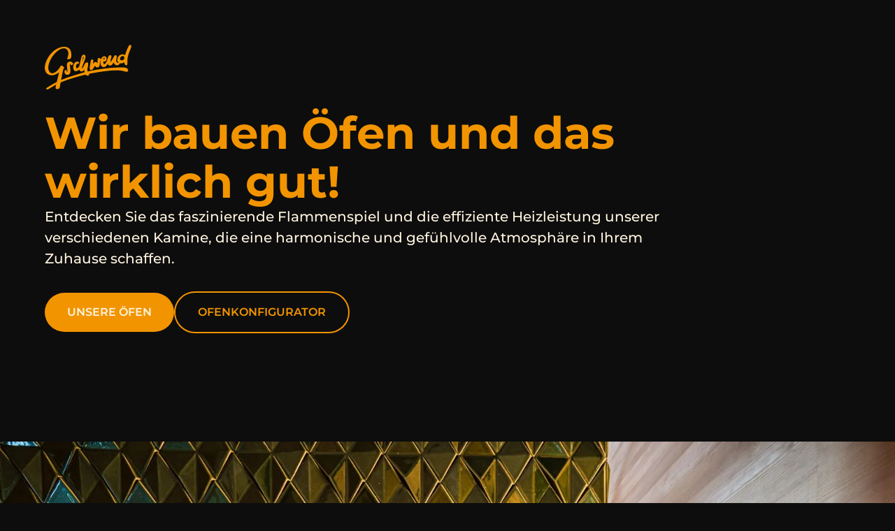

--- FILE ---
content_type: text/html
request_url: https://www.ofen-gschwend.de/
body_size: 41358
content:
<!DOCTYPE html><!-- Last Published: Tue Nov 11 2025 13:26:25 GMT+0000 (Coordinated Universal Time) --><html data-wf-domain="www.ofen-gschwend.de" data-wf-page="65c7231fc11c935cec71ab84" data-wf-site="65c7231fc11c935cec71ab88" lang="de"><head><meta charset="utf-8"/><title>Öfen &amp; Kamine - Kaminöfen - Focus - Ofenbauer | Ofen Gschwend aus Kempten (Allgäu)</title><meta content="Maßgeschneiderte Kachelöfen von Otto Gschwend – Traditionelle Handwerkskunst trifft moderne Technik. Entdecken Sie bei Otto Gschwend die perfekte Kombination aus Wärme, Design und Effizienz. Unsere maßgeschneiderten Kachelöfen vereinen traditionelle Handwerkskunst mit moderner Technik für Ihr behagliches Zuhause. Erleben Sie individuelle Beratung und finden Sie Ihren einzigartigen Kachelofen." name="description"/><meta content="Öfen &amp; Kamine - Kaminöfen - Focus - Ofenbauer | Ofen Gschwend aus Kempten (Allgäu)" property="og:title"/><meta content="Maßgeschneiderte Kachelöfen von Otto Gschwend – Traditionelle Handwerkskunst trifft moderne Technik. Entdecken Sie bei Otto Gschwend die perfekte Kombination aus Wärme, Design und Effizienz. Unsere maßgeschneiderten Kachelöfen vereinen traditionelle Handwerkskunst mit moderner Technik für Ihr behagliches Zuhause. Erleben Sie individuelle Beratung und finden Sie Ihren einzigartigen Kachelofen." property="og:description"/><meta content="https://cdn.prod.website-files.com/65c7231fc11c935cec71ab88/66fbb37c487aa8e83d19d424_Ofen_Gschwend-83.avif" property="og:image"/><meta content="Öfen &amp; Kamine - Kaminöfen - Focus - Ofenbauer | Ofen Gschwend aus Kempten (Allgäu)" property="twitter:title"/><meta content="Maßgeschneiderte Kachelöfen von Otto Gschwend – Traditionelle Handwerkskunst trifft moderne Technik. Entdecken Sie bei Otto Gschwend die perfekte Kombination aus Wärme, Design und Effizienz. Unsere maßgeschneiderten Kachelöfen vereinen traditionelle Handwerkskunst mit moderner Technik für Ihr behagliches Zuhause. Erleben Sie individuelle Beratung und finden Sie Ihren einzigartigen Kachelofen." property="twitter:description"/><meta content="https://cdn.prod.website-files.com/65c7231fc11c935cec71ab88/66fbb37c487aa8e83d19d424_Ofen_Gschwend-83.avif" property="twitter:image"/><meta property="og:type" content="website"/><meta content="summary_large_image" name="twitter:card"/><meta content="width=device-width, initial-scale=1" name="viewport"/><link href="https://cdn.prod.website-files.com/65c7231fc11c935cec71ab88/css/ofengschwend.webflow.shared.6890cb422.min.css" rel="stylesheet" type="text/css"/><script type="text/javascript">!function(o,c){var n=c.documentElement,t=" w-mod-";n.className+=t+"js",("ontouchstart"in o||o.DocumentTouch&&c instanceof DocumentTouch)&&(n.className+=t+"touch")}(window,document);</script><link href="https://cdn.prod.website-files.com/65c7231fc11c935cec71ab88/66d5792a0c6713a095d5031e_Gschwend_Fav.png" rel="shortcut icon" type="image/x-icon"/><link href="https://cdn.prod.website-files.com/65c7231fc11c935cec71ab88/66d5792e2f14eecde5df56fc_Gschwend_Logo.jpg" rel="apple-touch-icon"/><link href="https://www.ofen-gschwend.de" rel="canonical"/><script src="https://www.google.com/recaptcha/api.js" type="text/javascript"></script><!-- Finsweet Cookie Consent -->
<script async src="https://cdn.jsdelivr.net/npm/@finsweet/cookie-consent@1/fs-cc.js" fs-cc-mode="opt-in" fs-cc-expires="180" fs-cc-endpoint="https://ofen-gschwend.ofengschwend.workers.dev/"></script>

</head><body><div class="nav_component"><div class="global-styles w-embed"><style>

/* Make text look crisper and more legible in all browsers */
body {
  -webkit-font-smoothing: antialiased;
  -moz-osx-font-smoothing: grayscale;
  font-smoothing: antialiased;
  text-rendering: optimizeLegibility;
}

a {
	color: inherit;
	text-decoration: none;
}
button {
	background-color: unset;
	padding: unset;
	text-align: inherit;
}
section {
	position: relative;
}


/* Focus state style for keyboard navigation for the focusable elements */
*[tabindex]:focus-visible,
  input[type="file"]:focus-visible {
   outline: 0.125rem solid #4d65ff;
   outline-offset: 0.125rem;
}

/* Set color style to inherit */
.inherit-color * {
    color: inherit;
}

/* Get rid of top margin on first element in any rich text element */
.w-richtext > :not(div):first-child, .w-richtext > div:first-child > :first-child {
  margin-top: 0 !important;
}

/* Get rid of bottom margin on last element in any rich text element */
.w-richtext>:last-child, .w-richtext ol li:last-child, .w-richtext ul li:last-child {
	margin-bottom: 0 !important;
}


/* Make sure containers never lose their center alignment */
.container-medium,.container-small, .container-large {
	margin-right: auto !important;
  margin-left: auto !important;
}

/* 
Make the following elements inherit typography styles from the parent and not have hardcoded values. 
Important: You will not be able to style for example "All Links" in Designer with this CSS applied.
Uncomment this CSS to use it in the project. Leave this message for future hand-off.
*/
/*
a,
.w-input,
.w-select,
.w-tab-link,
.w-nav-link,
.w-dropdown-btn,
.w-dropdown-toggle,
.w-dropdown-link {
  color: inherit;
  text-decoration: inherit;
  font-size: inherit;
}
*/

/* Apply "..." after 3 lines of text */
.ts-3lines {
	display: -webkit-box;
	overflow: hidden;
	-webkit-line-clamp: 3;
	-webkit-box-orient: vertical;
}

/* Apply "..." after 2 lines of text */
.ts-2lines {
	display: -webkit-box;
	overflow: hidden;
	-webkit-line-clamp: 2;
	-webkit-box-orient: vertical;
}

/* Adds inline flex display */
.display-inlineflex {
  display: inline-flex;
}

/* These classes are never overwritten */
.hide {
  display: none !important;
}

@media screen and (max-width: 991px) {
    .hide, .hide-tablet {
        display: none !important;
    }
}
  @media screen and (max-width: 767px) {
    .hide-mobile-landscape{
      display: none !important;
    }
}
  @media screen and (max-width: 479px) {
    .hide-mobile{
      display: none !important;
    }
}
 
.margin-0 {
  margin: 0rem !important;
}
  
.padding-0 {
  padding: 0rem !important;
}

.spacing-clean {
padding: 0rem !important;
margin: 0rem !important;
}

.margin-top {
  margin-right: 0rem !important;
  margin-bottom: 0rem !important;
  margin-left: 0rem !important;
}

.padding-top {
  padding-right: 0rem !important;
  padding-bottom: 0rem !important;
  padding-left: 0rem !important;
}
  
.margin-right {
  margin-top: 0rem !important;
  margin-bottom: 0rem !important;
  margin-left: 0rem !important;
}

.padding-right {
  padding-top: 0rem !important;
  padding-bottom: 0rem !important;
  padding-left: 0rem !important;
}

.margin-bottom {
  margin-top: 0rem !important;
  margin-right: 0rem !important;
  margin-left: 0rem !important;
}

.padding-bottom {
  padding-top: 0rem !important;
  padding-right: 0rem !important;
  padding-left: 0rem !important;
}

.margin-left {
  margin-top: 0rem !important;
  margin-right: 0rem !important;
  margin-bottom: 0rem !important;
}
  
.padding-left {
  padding-top: 0rem !important;
  padding-right: 0rem !important;
  padding-bottom: 0rem !important;
}
  
.margin-horizontal {
  margin-top: 0rem !important;
  margin-bottom: 0rem !important;
}

.padding-horizontal {
  padding-top: 0rem !important;
  padding-bottom: 0rem !important;
}

.margin-vertical {
  margin-right: 0rem !important;
  margin-left: 0rem !important;
}
  
.padding-vertical {
  padding-right: 0rem !important;
  padding-left: 0rem !important;
}

::selection {color: var(--base-color-brand--black); background: var(--base-color-brand--orange);

}

@keyframes slideup {
  from {opacity: 0; transform: translateY(100%);}
  to {opacity: 1; transform: translateY(0%);}
}

@keyframes scaleup {
  from {opacity: 0; transform: scale(0.5);}
  to {opacity: 1; transform: scale(1);}
}

@keyframes loop-spin {
  to {transform: rotate(360deg);}
}

@keyframes loop-move-left {
  to {transform: translateX(-100%);}
}

/* pause child animations on hover */
[data-hover-pause] * {animation-play-state: running;}
[data-hover-pause]:hover * {animation-play-state: paused;}

/* play child animations on hover */
[data-hover-play] * {animation-play-state: paused;}
[data-hover-play]:hover * {animation-play-state: running;}

/* stagger */
:root {--i: 0}
[data-stagger-list] > *:nth-child(1) {--i: 0}
[data-stagger-list] > *:nth-child(2) {--i: 1}
[data-stagger-list] > *:nth-child(3) {--i: 2}
[data-stagger-list] > *:nth-child(4) {--i: 3}
[data-stagger-list] > *:nth-child(5) {--i: 4}
[data-stagger-list] > *:nth-child(6) {--i: 5}
[data-stagger-list] > *:nth-child(7) {--i: 6}
[data-stagger-list] > *:nth-child(8) {--i: 7}
[data-stagger-list] > *:nth-child(9) {--i: 8}
[data-stagger-list] > *:nth-child(10) {--i: 9}
[data-stagger-list] > *:nth-child(11) {--i: 10}
[data-stagger-list] > *:nth-child(12) {--i: 11}
[data-stagger-list] > *:nth-child(13) {--i: 12}
[data-stagger-list] > *:nth-child(14) {--i: 13}
[data-stagger-list] > *:nth-child(15) {--i: 14}
[data-stagger-list] > *:nth-child(16) {--i: 15}
[data-stagger-list] > *:nth-child(17) {--i: 16}
[data-stagger-list] > *:nth-child(18) {--i: 17}
[data-stagger-list] > *:nth-child(19) {--i: 18}
[data-stagger-list] > *:nth-child(20) {--i: 19}
[data-stagger-list] > *:nth-child(21) {--i: 20}
[data-stagger-list] > *:nth-child(22) {--i: 21}
[data-stagger-list] > *:nth-child(23) {--i: 22}
[data-stagger-list] > *:nth-child(24) {--i: 23}
[data-stagger-list] > *:nth-child(25) {--i: 24}
[data-stagger-list] > *:nth-child(26) {--i: 25}
[data-stagger-list] > *:nth-child(27) {--i: 26}
[data-stagger-list] > *:nth-child(28) {--i: 27}
[data-stagger-list] > *:nth-child(29) {--i: 29}
[data-stagger-list] > *:nth-child(30) {--i: 29}
[data-stagger-list] > *:nth-child(31) {--i: 30}
[data-stagger-list] > *:nth-child(32) {--i: 31}
[data-stagger-list] > *:nth-child(33) {--i: 32}
[data-stagger-list] > *:nth-child(34) {--i: 33}
[data-stagger-list] > *:nth-child(35) {--i: 34}
[data-stagger-list] > *:nth-child(36) {--i: 35}
[data-stagger-list] > *:nth-child(37) {--i: 36}
[data-stagger-list] > *:nth-child(38) {--i: 37}
[data-stagger-list] > *:nth-child(39) {--i: 38}
[data-stagger-list] > *:nth-child(40) {--i: 39}
[data-stagger-list] > *:nth-child(41) {--i: 40}
[data-stagger-list] > *:nth-child(42) {--i: 41}
[data-stagger-list] > *:nth-child(43) {--i: 42}
[data-stagger-list] > *:nth-child(44) {--i: 43}
[data-stagger-list] > *:nth-child(45) {--i: 44}
[data-stagger-list] > *:nth-child(46) {--i: 45}
[data-stagger-list] > *:nth-child(47) {--i: 46}
[data-stagger-list] > *:nth-child(48) {--i: 47}
[data-stagger-list] > *:nth-child(49) {--i: 48}
[data-stagger-list] > *:nth-child(50) {--i: 49}

 /* ------------------------- Hide Scrollbar -------------------------------------------------- */

  body ::-webkit-scrollbar{display: none;} /* Chrome, Safari, Opera */
  body {-ms-overflow-style: none;} /* IE & Edge */
  html {scrollbar-width: none;} /* Firefox */

  *, *:after, *:before { -webkit-box-sizing: border-box; -moz-box-sizing: border-box; box-sizing: border-box;}
  html {scroll-behavior: initial;}
  html, body {-webkit-font-smoothing: antialiased;}

</style></div><div class="container is-nav"><div class="nav_menu"><a href="/" aria-current="page" class="nav_brand w-nav-brand w--current"><svg viewBox="0 0 113.7 58.6" fill="currentColor" class="logo_gschwend"><g id="logo" transform="translate(-61.428 -52.709)" class="g"><path id="Path_20" class="st0" d="M120.3,90.6c8.1-1.4,16.2-2.9,24.4-3.7c7.4-0.7,15.1-1.3,22.3,1c2.9,0.9,4.6-0.6,3.4-3   c-1.4-2.7-6.9-2.5-9.3-2.5c-9.6,0.2-19.3,1-28.8,2.6c-4.1,0.6-8.2,1.5-12.3,2.3l-2.2,0.4c-0.9-1.7-0.4-3.6,0-5.4   c0.3-1.2,1.4-5.7-0.3-6.3c-1.9-0.6-3,0.7-3.8,2.3l-2.1,4.1c-0.2,0.3-0.7,1.5-1.2,1.2c-0.5-0.3,0.3-2.2,0.4-2.5l3.5-9.5   c0.6-1.7,1.4-5.3-1.3-5.8c-2.6-0.5-3.5,3.1-3.9,4.9l-2.3,9.7c-0.3,1.3-1.7,2.9-3,3.1c-2.2,0.2-1.3-4.3-0.4-5.4   c0.8-0.8,2.1,0.1,2.7-0.9c1.2-1.9-1.3-2.7-2.9-2.3c-3.8,0.8-5.1,6.4-4.2,9.6c1.2,4.6,5.3,2.8,8,0.8c0.3,1.3,1,2.5,2.5,2.5   c1.5,0,2.9-1.2,4-2.1c-0.1,1,0,2,0.3,3c-5,1.5-9.9,3-14.8,4.5c-5.5,1.6-10.8,3.5-16.1,5.7L85.2,87c0.3-1.6,0.9-3.1,1.8-4.4   l-2.1-1.9c-0.4-0.4-0.9-0.6-1.4-0.7c-0.7-0.1-1.1,0.4-1.5,1c-0.4,0.5-0.7,1.1-1,1.7c-1.1,1.8-2.4,3.4-4,4.7c-2,1.8-6.1,4.1-8.5,1.7   c-3-2.9-2.8-7.3-1.7-11.1c2.1-7.2,6.5-13.5,12.5-17.9c3.8-2.7,10.2-4.7,12.5,0.9c1.3,3.2,0.3,7-1.1,10c0.5,0.7,1.3,1,2.1,0.7   c0.8-0.1,2.2-0.3,2.7-1.2c1-1.8,0.9-5.3,0.6-7.2c-0.7-5.4-4.4-8.1-9.8-7.9c-7.7,0.4-14.6,5.7-18.9,11.7c-3,4.2-5.5,9.4-5.9,14.6   c-0.3,5,1.6,9.6,6.9,10.8c4.7,1,8.3-1,11.9-3.6l-3.2,12.7c-4.5,2.3-8.8,4.8-13.1,7.6c-0.6,0.4-0.8,1.1-0.5,1.8   c0,0.1,0.1,0.1,0.1,0.2c0.8,0.7,2.1,0.1,2.8-0.3c3.3-2.1,6.6-4,10-5.9l-0.6,2.7c-0.2,1.1-0.3,2.5,0.9,3c1.6,0.7,3.5,0,4.2-1.6   c0.1-0.3,0.2-0.6,0.3-0.9l1.1-6.1c5.9-2.5,12-4.6,18.1-6.3c4.8-1.4,9.6-2.7,14.4-3.9c0.8,0.9,1.9,1.3,3.1,1.3   c1.3-0.1,2-0.9,1.6-2.2L120.3,90.6L120.3,90.6 M110.5,74.4l0.9-4.3c0.1-0.3,0.4-1.8,1-1.4c0.7,0.4,0,1.6-0.3,2.1L110.5,74.4   L110.5,74.4"></path><path id="Path_21" class="st0" d="M165.7,70.9c-0.4,1.4-1.7,2.3-3.1,2.3c-1.8,0.1-2.9-1-2.4-2.8c0.5-1.6,2.3-3.5,4.1-2.8   C165.6,68.1,166,69.6,165.7,70.9L165.7,70.9 M124.5,77.9l0.3-1.7c0.3-1.1,0.4-2.2,0.3-3.3c-0.2-0.8-1-0.8-1.6-0.7l-1.5,0.3   l-1.6,9.5c-0.2,1.2-0.3,3.2,1,3.8c1.5,0.7,2.8-0.5,3.5-1.7l2.4-3.8c0.8,1.4,1.8,2.5,3.6,2.2c2.2-0.4,2.6-2.7,2.7-4.6l0.3-4   c0.2,0.1,0.4,0.2,0.6,0.2c-0.3,2.7-0.1,6.6,2.9,7.7c3.2,1.2,5.3-1.6,6.6-4.1c0.4,1.7,2.1,2.7,3.8,2.3c0.1,0,0.2,0,0.2-0.1   c1.9-0.6,2.7-2.3,3.6-3.9c1,2,2.3,3.9,4.8,3.7c1.6-0.1,3-1.2,3.6-2.7c2.4,0.4,3.9,0.1,5.6-1.6c0.2,1.3,0.5,3,1.6,3.9   c0.6,0.6,1.6,0.5,2.1-0.1c0.1-0.1,0.1-0.1,0.2-0.2c0.5-1.2,0.3-5.6,0.4-6.5c0.1-5.3,2.9-11.2,4.7-16.1c0.4-1,0.8-2.2-0.1-3   c-1.2-1.1-2.3-0.2-2.9,1c-1.4,1.7-4.2,9.8-4.9,11.9c-1.4-1-3.2-1.2-4.9-0.8c-2.7,0.8-4.6,3-5.1,5.8c-0.6,1.9,0.1,4,1.8,5.1   c-0.9,0.3-1.9,0-2.5-0.7c-1.1-1.1-0.9-2.9-0.6-4.3c0.3-1.3,1-3.6-0.2-4.6c-2-1.7-3.1,1.7-3.8,2.9l-3.4,5.7   c-0.2-1.3-0.2-2.6,0.1-3.9c0.2-1,1.5-3.7,0.4-4.6c-1.5-1.2-3.2,0.1-3.7,1.6c-0.5,1.3-3.1,10.2-5.5,9.6c-1.1-0.3-1-2.3-1-3.2   c1,0.2,2.1-0.1,2.9-0.7c1.1-0.9,1.7-2.4,1.3-3.8c-0.2-1.4-1.2-2.4-2.6-2.6c-2.6-0.1-3.7,1.7-4.7,3.8c-0.9-0.2-0.8-0.4-1.2-0.9   c-0.3-0.7-1.3-0.6-1.9-0.5c-1.1,0.1-1.3,1.2-1.3,2.1l-0.2,4.7c-0.5-0.9-1.3-1.5-2.3-1.6C126.6,74.8,125.5,76.7,124.5,77.9   L124.5,77.9 M138.2,71.7c0-1.5,0.9-2.6,1.7-1.6C140.9,71.4,139.1,71.9,138.2,71.7L138.2,71.7"></path><path id="Path_22" class="st0" d="M98.8,77.4c-0.4,1-1.1,2.3-2.5,2.1c-0.7-0.2-1.2-0.7-1.4-1.4c-0.1-0.2-0.2-0.5-0.4-0.3   c-0.2,0.1-0.1,0.4-0.1,0.6l0.5,5.8c0.2,2.1,0.5,4.8-0.8,6.6c-1.2,1.6-3.7,1.7-5.3,0.7c-1.5-0.9-1.5-3-1.5-4.5   c0.6-0.4,1.8-1.5,2.6-1c0.7,0.4,0.3,1.6,0.6,2.2c0,0.2,0.2,0.3,0.4,0.3c0,0,0.1,0,0.1-0.1c0.2-0.2,0.2-0.6,0.2-0.9l-0.6-6.3   c-0.2-2.2-0.3-4.7,2-5.9C95.2,74,97.4,75.2,98.8,77.4L98.8,77.4"></path></g></svg></a><div data-w-id="97f77e11-4ecf-5af3-900d-2016324f1d85" class="hamburger_wrapper"><div class="line _1"></div><div class="line _3"></div></div></div><div class="menu"><div class="container nav"><div class="menu_wrapper"><div class="menu_left"><div class="menu_wrap"><div class="menu_sub"><div>Unsere Öfen</div></div><a href="/oefen-kamine?kaminart=Heizkamin%2CKachelofen%2CGrundofen" class="menu_link w-inline-block"><div>Öfen &amp; Kamine</div></a><a href="/oefen-kamine?kaminart=Kaminofen" class="menu_link w-inline-block"><div>Kaminofen</div></a><a href="/oefen-kamine?kaminart=Focus" class="menu_link w-inline-block"><div>Focus</div></a></div><div class="menu_wrap"><div class="menu_sub"><div>unsere leistungen</div></div><a href="/modernisierung" class="menu_link w-inline-block"><div>Modernisierung</div></a><a href="/service-wartung" class="menu_link w-inline-block"><div>Service &amp; Wartung</div></a><a href="/wand-raumgestaltung" class="menu_link w-inline-block"><div>Wand &amp; Raumgestaltung</div></a></div><div class="menu_wrap"><div class="menu_sub"><div>Informationen</div></div><a href="/uber-uns" class="menu_link w-inline-block"><div>Über uns</div></a><a href="/news" class="menu_link w-inline-block"><div>Neuigkeiten</div></a><a href="/ofen-kaminarten" class="menu_link w-inline-block"><div>Ofen- &amp; Kaminarten</div></a><a href="/lexikon" class="menu_link w-inline-block"><div>Lexikon</div></a><a href="/kontakt" class="menu_link w-inline-block"><div>Kontakt</div></a></div></div></div></div><div class="bg_video"></div><div class="bg_video_bg"></div><video src="https://www.dropbox.com/scl/fi/e5vmns5r7shenvuijbg0b/bg_video.mp4?rlkey=98x0kw2rs3pj41wblej6snbzj&amp;dl=1" autoplay="true" playsinline="true" loop="" muted="" data-animation="parallax" class="bg_video">video</video></div></div><div class="cookie"><div fs-cc="banner" class="fs-cc-banner_component"><div class="banner_container"><div class="banner_text">Indem Sie auf <strong>„Alles erlauben“</strong> klicken, stimmen Sie der Speicherung von Cookies auf Ihrem Gerät zu, um die Navigation auf der Site zu verbessern, die Website-Nutzung zu analysieren und unsere Marketingbemühungen zu unterstützen. Weitere Informationen finden Sie in unserer <a href="/legal/datenschutzerklarung">Datenschutzerklärung</a>.<br/></div><div class="fs-cc-banner_buttons-wrapper"><div fs-cc="close" class="fs-cc-banner_close"><div class="fs-cc-banner_close-icon w-embed"><svg fill="currentColor" aria-hidden="true" focusable="false" viewBox="0 0 16 16">
	<path d="M9.414 8l4.293-4.293-1.414-1.414L8 6.586 3.707 2.293 2.293 3.707 6.586 8l-4.293 4.293 1.414 1.414L8 9.414l4.293 4.293 1.414-1.414L9.414 8z"></path>
</svg></div></div><div fs-cc="allow" class="button-2 is-inverted"><div>Erlauben</div></div><div fs-cc="deny" class="button-2 is-outline inverted"><div>Verbieten</div></div><div fs-cc="open-preferences" class="button-2 is-secondary"><div>Einstellungen</div></div></div></div><div fs-cc="interaction" class="fs-cc-banner_trigger"></div></div><div fs-cc="manager" class="fs-cc-manager_component"><div fs-cc="open-preferences" class="fs-cc-manager_button"><div>Cookies</div></div><div fs-cc="interaction" class="fs-cc-manager_trigger"></div></div><div fs-cc-scroll="disable" fs-cc="preferences" class="fs-cc-prefs_component w-form"><div fs-cc="close" class="fs-cc-prefs_close"><div class="fs-cc-prefs_close-icon w-embed"><svg fill="currentColor" aria-hidden="true" focusable="false" viewBox="0 0 16 16">
	<path d="M9.414 8l4.293-4.293-1.414-1.414L8 6.586 3.707 2.293 2.293 3.707 6.586 8l-4.293 4.293 1.414 1.414L8 9.414l4.293 4.293 1.414-1.414L9.414 8z"></path>
</svg></div></div><form id="cookie-preferences" name="wf-form-Cookie-Preferences" data-name="Cookie Preferences" method="get" class="fs-cc-prefs_form" data-wf-page-id="65c7231fc11c935cec71ab84" data-wf-element-id="df75bd1e-9a0a-dc29-a9b7-4cf127fd35b4" data-turnstile-sitekey="0x4AAAAAAAQTptj2So4dx43e"><div class="fs-cc-prefs_content"><div class="fs-cc-prefs_space-small"><div class="fs-cc-prefs_title">Einstellungen zum Datenschutz</div></div><div class="fs-cc-prefs_space-small"><div class="fs-cc-prefs_text">Wenn Sie Websites besuchen, können diese Daten in Ihrem Browser speichern oder abrufen. Diese Speicherung ist häufig für die Grundfunktionalität der Website erforderlich. Die Speicherung kann für Marketing, Analysen und Personalisierung der Website verwendet werden, beispielsweise zum Speichern Ihrer Präferenzen. Datenschutz ist uns wichtig, daher haben Sie die Möglichkeit, bestimmte Arten der Speicherung zu deaktivieren, die für die grundlegende Funktion der Website möglicherweise nicht erforderlich sind. Das Blockieren von Kategorien kann sich auf Ihre Erfahrung auf der Website auswirken.<br/>Auf der Folgenden Seite können Sie sich die Datenschutzbestimmungen anschauen: <a href="/legal/datenschutzerklarung"><strong>Datenschutz</strong></a><br/></div></div><div class="fs-cc-prefs_space-medium"><div fs-cc="allow" class="button-2 is-inverted"><div>Alles Erlauben</div></div><div fs-cc="deny" class="button-2 is-outline inverted"><div>Nur Essenzielle</div></div></div><div class="fs-cc-prefs_space-small"><div class="fs-cc-prefs_title">Einstellungen zur Einwilligung nach Kategorie verwalten<br/></div></div><div class="fs-cc-prefs_option"><div class="fs-cc-prefs_toggle-wrapper"><div class="fs-cc-prefs_label">Essenziell</div><div class="fs-cc-prefs_text"><strong>Immer Erlaubt</strong></div></div><div class="fs-cc-prefs_text">Diese Elemente sind erforderlich, um grundlegende Website-Funktionen zu aktivieren. <br/></div></div><div class="fs-cc-prefs_option"><div class="fs-cc-prefs_toggle-wrapper"><div class="fs-cc-prefs_label">Marketing</div><label class="w-checkbox fs-cc-prefs_checkbox-field"><input type="checkbox" id="marketing" name="marketing-2" data-name="Marketing 2" fs-cc-checkbox="marketing" class="w-checkbox-input fs-cc-prefs_checkbox"/><span for="marketing-2" class="fs-cc-prefs_checkbox-label w-form-label">Essential</span><div class="fs-cc-prefs_toggle"></div></label></div><div class="fs-cc-prefs_text">Diese Elemente werden verwendet, um Werbung zu liefern, die für Sie und Ihre Interessen relevanter ist. Sie können auch verwendet werden, um die Häufigkeit, mit der Sie eine Anzeige sehen, zu begrenzen und die Wirksamkeit von Werbekampagnen zu messen. Werbenetzwerke platzieren sie in der Regel mit Zustimmung des Websitebetreibers.<br/></div></div><div class="fs-cc-prefs_option"><div class="fs-cc-prefs_toggle-wrapper"><div class="fs-cc-prefs_label">Personalisiert</div><label class="w-checkbox fs-cc-prefs_checkbox-field"><input type="checkbox" id="personalization" name="personalization-2" data-name="Personalization 2" fs-cc-checkbox="personalization" class="w-checkbox-input fs-cc-prefs_checkbox"/><span for="personalization-2" class="fs-cc-prefs_checkbox-label w-form-label">Essential</span><div class="fs-cc-prefs_toggle"></div></label></div><div class="fs-cc-prefs_text">Diese Elemente ermöglichen es der Website, sich von Ihnen getroffene Entscheidungen zu merken (z. B. Ihren Benutzernamen, Ihre Sprache oder die Region, in der Sie sich befinden) und bietet verbesserte, persönlichere Funktionen. Eine Website kann Ihnen beispielsweise lokale Wetterberichte oder Verkehrsnachrichten bereitstellen, indem sie Daten zu Ihrem aktuellen Standort speichert.<br/></div></div><div class="fs-cc-prefs_option"><div class="fs-cc-prefs_toggle-wrapper"><div class="fs-cc-prefs_label">Analyse</div><label class="w-checkbox fs-cc-prefs_checkbox-field"><input type="checkbox" id="analytics" name="analytics-2" data-name="Analytics 2" fs-cc-checkbox="analytics" class="w-checkbox-input fs-cc-prefs_checkbox"/><span for="analytics-2" class="fs-cc-prefs_checkbox-label w-form-label">Essential</span><div class="fs-cc-prefs_toggle"></div></label></div><div class="fs-cc-prefs_text">Diese Elemente helfen dem Website-Betreiber zu verstehen, wie seine Website funktioniert, wie Besucher mit der Website interagieren und ob möglicherweise technische Probleme vorliegen. Dieser Speichertyp sammelt normalerweise keine Informationen, die einen Besucher identifizieren.<br/></div></div><div class="fs-cc-prefs_buttons-wrapper"><div fs-cc="submit" class="button-2 is-inverted"><div>Einstellungen übernehmen und schliessen</div></div></div><input type="submit" data-wait="Please wait..." class="fs-cc-prefs_submit-hide w-button" value="Submit"/><div class="w-embed"><style>
/* smooth scrolling on iOS devices */
.fs-cc-prefs_content{-webkit-overflow-scrolling: touch}
</style></div></div></form><div class="w-form-done"></div><div class="w-form-fail"></div><div fs-cc="interaction" class="fs-cc-prefs_trigger"></div></div></div></div><div class="page-wrapper"><main class="main-wrapper"><div class="section-header"><div class="container is-relative"><div class="container-s space"><div class="hero-main"><h1 class="hs-h1 text-color-accent">Wir bauen Öfen und das wirklich gut!</h1><p>Entdecken Sie das faszinierende Flammenspiel und die effiziente Heizleistung unserer verschiedenen Kamine, die eine harmonische und gefühlvolle Atmosphäre in Ihrem Zuhause schaffen.</p><div class="button-wrapper is-left-aligned"><a href="#Oefen" class="button w-button">Unsere Öfen</a><a href="#Rechner-Top" class="button is-secondary w-button">Ofenkonfigurator</a></div></div></div></div><div class="background-img-wrapper"><img sizes="(max-width: 3000px) 100vw, 3000px" srcset="https://cdn.prod.website-files.com/65c7231fc11c935cec71ab88/66fbb37d698ef6d6168b8f5e_Ofen_Gschwend-69-p-500.avif 500w, https://cdn.prod.website-files.com/65c7231fc11c935cec71ab88/66fbb37d698ef6d6168b8f5e_Ofen_Gschwend-69-p-800.avif 800w, https://cdn.prod.website-files.com/65c7231fc11c935cec71ab88/66fbb37d698ef6d6168b8f5e_Ofen_Gschwend-69-p-1080.avif 1080w, https://cdn.prod.website-files.com/65c7231fc11c935cec71ab88/66fbb37d698ef6d6168b8f5e_Ofen_Gschwend-69-p-1600.avif 1600w, https://cdn.prod.website-files.com/65c7231fc11c935cec71ab88/66fbb37d698ef6d6168b8f5e_Ofen_Gschwend-69.avif 3000w" alt="Smaragd grüne Kacheln auf einem Ofen von Ofen Gschwend mit Tunnel Feuerraum." loading="eager" src="https://cdn.prod.website-files.com/65c7231fc11c935cec71ab88/66fbb37d698ef6d6168b8f5e_Ofen_Gschwend-69.avif" class="hero-image-top"/><div class="overlay-fade-bottom"></div></div></div><div id="Oefen" class="section"><div class="text-wrapper text-align-center"><div class="main-head-text"><h2>Unsere Öfen</h2></div></div><div class="hero-content"><a href="/oefen-kamine?kaminart=Heizkamin%2CKachelofen%2CGrundofen" class="bento-wrapper slideup middle w-inline-block"><div class="bento-text-wrapper middle"><div class="hero_split_text"><h1 data-w-id="e9c5836b-f8c6-4730-b093-f3fd65b6bb17" class="hero_heading">öfen &amp; Kamine</h1></div></div><div class="bento-img-wrapper"><img src="https://cdn.prod.website-files.com/65c7231fc11c935cec71ab88/66fd0269c341ce1b0232e536_Ofen_Gschwend_Stark.avif" loading="lazy" width="562.5" alt="Weißer Ofen mit schwarzen Elementen sowie einer schwarzen Sitzbank und einem Feuerraum der von zwei Seiten sichtbar ist." sizes="(max-width: 479px) 93vw, (max-width: 767px) 96vw, (max-width: 991px) 97vw, 33vw" srcset="https://cdn.prod.website-files.com/65c7231fc11c935cec71ab88/66fd0269c341ce1b0232e536_Ofen_Gschwend_Stark-p-500.avif 500w, https://cdn.prod.website-files.com/65c7231fc11c935cec71ab88/66fd0269c341ce1b0232e536_Ofen_Gschwend_Stark-p-800.avif 800w, https://cdn.prod.website-files.com/65c7231fc11c935cec71ab88/66fd0269c341ce1b0232e536_Ofen_Gschwend_Stark-p-1080.avif 1080w, https://cdn.prod.website-files.com/65c7231fc11c935cec71ab88/66fd0269c341ce1b0232e536_Ofen_Gschwend_Stark-p-1600.avif 1600w, https://cdn.prod.website-files.com/65c7231fc11c935cec71ab88/66fd0269c341ce1b0232e536_Ofen_Gschwend_Stark-p-2000.avif 2000w, https://cdn.prod.website-files.com/65c7231fc11c935cec71ab88/66fd0269c341ce1b0232e536_Ofen_Gschwend_Stark.avif 2250w" class="image-basic"/></div><div class="overlay full"></div></a><a href="/oefen-kamine?kaminart=Kaminofen" class="bento-wrapper slideup middle w-inline-block"><div class="bento-text-wrapper middle"><div class="hero_split_text"><h1 data-w-id="e9c5836b-f8c6-4730-b093-f3fd65b6bb1f" class="hero_heading">Kaminofen</h1></div></div><div class="bento-img-wrapper"><img src="https://cdn.prod.website-files.com/65c7231fc11c935cec71ab88/65db4e72433c528b46e75ad9_ator_Sandstein_Tobacco_Milieu_1.avif" loading="lazy" width="562.5" alt="Kaminofen in einer Altbauwohnung von Ofen Gschwend." sizes="(max-width: 479px) 93vw, (max-width: 767px) 96vw, (max-width: 991px) 97vw, 33vw" srcset="https://cdn.prod.website-files.com/65c7231fc11c935cec71ab88/65db4e72433c528b46e75ad9_ator_Sandstein_Tobacco_Milieu_1-p-500.avif 500w, https://cdn.prod.website-files.com/65c7231fc11c935cec71ab88/65db4e72433c528b46e75ad9_ator_Sandstein_Tobacco_Milieu_1-p-800.avif 800w, https://cdn.prod.website-files.com/65c7231fc11c935cec71ab88/65db4e72433c528b46e75ad9_ator_Sandstein_Tobacco_Milieu_1.avif 1072w" class="image-basic"/></div><div class="overlay full"></div></a><a href="/oefen-kamine?kaminart=Focus" class="bento-wrapper slideup middle w-inline-block"><div class="bento-text-wrapper middle"><div class="hero_split_text"><h1 data-w-id="ef7f8bf2-fe76-2b8c-b03e-f324698bd3ea" class="hero_heading">Focus</h1></div></div><div class="bento-img-wrapper"><img src="https://cdn.prod.website-files.com/65c7231fc11c935cec71ab88/6679cb3a045a95e4c90bb655_gyro_bio_1.avif" loading="lazy" width="562.5" alt="Schwebender Ofen von Focus bei Ofen Gschwend." sizes="(max-width: 479px) 93vw, (max-width: 767px) 96vw, (max-width: 991px) 97vw, 33vw" srcset="https://cdn.prod.website-files.com/65c7231fc11c935cec71ab88/6679cb3a045a95e4c90bb655_gyro_bio_1-p-500.avif 500w, https://cdn.prod.website-files.com/65c7231fc11c935cec71ab88/6679cb3a045a95e4c90bb655_gyro_bio_1-p-800.avif 800w, https://cdn.prod.website-files.com/65c7231fc11c935cec71ab88/6679cb3a045a95e4c90bb655_gyro_bio_1-p-1080.avif 1080w, https://cdn.prod.website-files.com/65c7231fc11c935cec71ab88/6679cb3a045a95e4c90bb655_gyro_bio_1-p-1600.avif 1600w, https://cdn.prod.website-files.com/65c7231fc11c935cec71ab88/6679cb3a045a95e4c90bb655_gyro_bio_1.avif 1920w" class="image-basic"/></div><div class="overlay full"></div></a></div></div><section class="section"><div class="container"><div class="text-wrapper"><div class="sub-head"><h3 class="subline">Highlight</h3></div><div class="main-head-text"><h2>Die besten Öfen in voller Pracht</h2></div></div><div class="galerie-wrapper"><div class="w-dyn-list"><div data-stagger-list="" role="list" class="collection-list-6 w-dyn-items"><div role="listitem" class="collection-item-3 slideup w-dyn-item"><div class="galerie-cards"><a href="#" class="lightbox-link-2 w-inline-block w-lightbox"><img loading="lazy" src="https://cdn.prod.website-files.com/65db0a22adbd672d418353e1/66f13d842e99e246e8272c35_Penthouse_Kamin55.avif" alt="" sizes="100vw" srcset="https://cdn.prod.website-files.com/65db0a22adbd672d418353e1/66f13d842e99e246e8272c35_Penthouse_Kamin55-p-500.avif 500w, https://cdn.prod.website-files.com/65db0a22adbd672d418353e1/66f13d842e99e246e8272c35_Penthouse_Kamin55-p-800.avif 800w, https://cdn.prod.website-files.com/65db0a22adbd672d418353e1/66f13d842e99e246e8272c35_Penthouse_Kamin55.avif 1500w" class="image-basic"/><script type="application/json" class="w-json">{
  "items": [
    {
      "url": "https://cdn.prod.website-files.com/65db0a22adbd672d418353e1/66f13d842e99e246e8272c35_Penthouse_Kamin55.avif",
      "type": "image"
    }
  ],
  "group": "Kamine Gallary"
}</script></a></div></div><div role="listitem" class="collection-item-3 slideup w-dyn-item"><div class="galerie-cards"><a href="#" class="lightbox-link-2 w-inline-block w-lightbox"><img loading="lazy" src="https://cdn.prod.website-files.com/65db0a22adbd672d418353e1/6706711510984e604065d0cb_Dachzauber_Kamin1.avif" alt="" sizes="100vw" srcset="https://cdn.prod.website-files.com/65db0a22adbd672d418353e1/6706711510984e604065d0cb_Dachzauber_Kamin1-p-500.avif 500w, https://cdn.prod.website-files.com/65db0a22adbd672d418353e1/6706711510984e604065d0cb_Dachzauber_Kamin1-p-800.avif 800w, https://cdn.prod.website-files.com/65db0a22adbd672d418353e1/6706711510984e604065d0cb_Dachzauber_Kamin1.avif 1333w" class="image-basic"/><script type="application/json" class="w-json">{
  "items": [
    {
      "url": "https://cdn.prod.website-files.com/65db0a22adbd672d418353e1/6706711510984e604065d0cb_Dachzauber_Kamin1.avif",
      "type": "image"
    }
  ],
  "group": "Kamine Gallary"
}</script></a></div></div><div role="listitem" class="collection-item-3 slideup w-dyn-item"><div class="galerie-cards"><a href="#" class="lightbox-link-2 w-inline-block w-lightbox"><img loading="lazy" src="https://cdn.prod.website-files.com/65db0a22adbd672d418353e1/6706787385f16a427e86a538_Hingucker_Kamin1.avif" alt="" sizes="100vw" srcset="https://cdn.prod.website-files.com/65db0a22adbd672d418353e1/6706787385f16a427e86a538_Hingucker_Kamin1-p-500.avif 500w, https://cdn.prod.website-files.com/65db0a22adbd672d418353e1/6706787385f16a427e86a538_Hingucker_Kamin1-p-800.avif 800w, https://cdn.prod.website-files.com/65db0a22adbd672d418353e1/6706787385f16a427e86a538_Hingucker_Kamin1-p-1080.avif 1080w, https://cdn.prod.website-files.com/65db0a22adbd672d418353e1/6706787385f16a427e86a538_Hingucker_Kamin1.avif 2000w" class="image-basic"/><script type="application/json" class="w-json">{
  "items": [
    {
      "url": "https://cdn.prod.website-files.com/65db0a22adbd672d418353e1/6706787385f16a427e86a538_Hingucker_Kamin1.avif",
      "type": "image"
    }
  ],
  "group": "Kamine Gallary"
}</script></a></div></div><div role="listitem" class="collection-item-3 slideup w-dyn-item"><div class="galerie-cards"><a href="#" class="lightbox-link-2 w-inline-block w-lightbox"><img loading="lazy" src="https://cdn.prod.website-files.com/65db0a22adbd672d418353e1/66f15c4cb4654bfeb1dd82d4_Design_Kamin2.avif" alt="" sizes="100vw" srcset="https://cdn.prod.website-files.com/65db0a22adbd672d418353e1/66f15c4cb4654bfeb1dd82d4_Design_Kamin2-p-500.avif 500w, https://cdn.prod.website-files.com/65db0a22adbd672d418353e1/66f15c4cb4654bfeb1dd82d4_Design_Kamin2-p-800.avif 800w, https://cdn.prod.website-files.com/65db0a22adbd672d418353e1/66f15c4cb4654bfeb1dd82d4_Design_Kamin2.avif 1500w" class="image-basic"/><script type="application/json" class="w-json">{
  "items": [
    {
      "url": "https://cdn.prod.website-files.com/65db0a22adbd672d418353e1/66f15c4cb4654bfeb1dd82d4_Design_Kamin2.avif",
      "type": "image"
    }
  ],
  "group": "Kamine Gallary"
}</script></a></div></div><div role="listitem" class="collection-item-3 slideup w-dyn-item"><div class="galerie-cards"><a href="#" class="lightbox-link-2 w-inline-block w-lightbox"><img loading="lazy" src="https://cdn.prod.website-files.com/65db0a22adbd672d418353e1/66eab1a7493b71509060bd45_IMG_0536.avif" alt="" class="image-basic"/><script type="application/json" class="w-json">{
  "items": [
    {
      "url": "https://cdn.prod.website-files.com/65db0a22adbd672d418353e1/66eab1a7493b71509060bd45_IMG_0536.avif",
      "type": "image"
    }
  ],
  "group": "Kamine Gallary"
}</script></a></div></div><div role="listitem" class="collection-item-3 slideup w-dyn-item"><div class="galerie-cards"><a href="#" class="lightbox-link-2 w-inline-block w-lightbox"><img loading="lazy" src="https://cdn.prod.website-files.com/65db0a22adbd672d418353e1/66f15ffda9029f216e531825_Wa%CC%88rme-mit-Niveau_Kamin4.avif" alt="" sizes="100vw" srcset="https://cdn.prod.website-files.com/65db0a22adbd672d418353e1/66f15ffda9029f216e531825_Wa%CC%88rme-mit-Niveau_Kamin4-p-500.avif 500w, https://cdn.prod.website-files.com/65db0a22adbd672d418353e1/66f15ffda9029f216e531825_Wa%CC%88rme-mit-Niveau_Kamin4-p-800.avif 800w, https://cdn.prod.website-files.com/65db0a22adbd672d418353e1/66f15ffda9029f216e531825_Wa%CC%88rme-mit-Niveau_Kamin4-p-1080.avif 1080w, https://cdn.prod.website-files.com/65db0a22adbd672d418353e1/66f15ffda9029f216e531825_Wa%CC%88rme-mit-Niveau_Kamin4.avif 1500w" class="image-basic"/><script type="application/json" class="w-json">{
  "items": [
    {
      "url": "https://cdn.prod.website-files.com/65db0a22adbd672d418353e1/66f15ffda9029f216e531825_Wa%CC%88rme-mit-Niveau_Kamin4.avif",
      "type": "image"
    }
  ],
  "group": "Kamine Gallary"
}</script></a></div></div><div role="listitem" class="collection-item-3 slideup w-dyn-item"><div class="galerie-cards"><a href="#" class="lightbox-link-2 w-inline-block w-lightbox"><img loading="lazy" src="https://cdn.prod.website-files.com/65db0a22adbd672d418353e1/66f6ab857c0fbcfa742fff7c_Ma%CC%88chtiger-Mittelpunkt_Kamin1.avif" alt="" sizes="100vw" srcset="https://cdn.prod.website-files.com/65db0a22adbd672d418353e1/66f6ab857c0fbcfa742fff7c_Ma%CC%88chtiger-Mittelpunkt_Kamin1-p-500.avif 500w, https://cdn.prod.website-files.com/65db0a22adbd672d418353e1/66f6ab857c0fbcfa742fff7c_Ma%CC%88chtiger-Mittelpunkt_Kamin1-p-800.avif 800w, https://cdn.prod.website-files.com/65db0a22adbd672d418353e1/66f6ab857c0fbcfa742fff7c_Ma%CC%88chtiger-Mittelpunkt_Kamin1-p-1080.avif 1080w, https://cdn.prod.website-files.com/65db0a22adbd672d418353e1/66f6ab857c0fbcfa742fff7c_Ma%CC%88chtiger-Mittelpunkt_Kamin1.avif 2000w" class="image-basic"/><script type="application/json" class="w-json">{
  "items": [
    {
      "url": "https://cdn.prod.website-files.com/65db0a22adbd672d418353e1/66f6ab857c0fbcfa742fff7c_Ma%CC%88chtiger-Mittelpunkt_Kamin1.avif",
      "type": "image"
    }
  ],
  "group": "Kamine Gallary"
}</script></a></div></div><div role="listitem" class="collection-item-3 slideup w-dyn-item"><div class="galerie-cards"><a href="#" class="lightbox-link-2 w-inline-block w-lightbox"><img loading="lazy" src="https://cdn.prod.website-files.com/65db0a22adbd672d418353e1/66f15897180daa659960a191_Wohnraum-Pracht_Kachelofen3.avif" alt="" sizes="100vw" srcset="https://cdn.prod.website-files.com/65db0a22adbd672d418353e1/66f15897180daa659960a191_Wohnraum-Pracht_Kachelofen3-p-500.avif 500w, https://cdn.prod.website-files.com/65db0a22adbd672d418353e1/66f15897180daa659960a191_Wohnraum-Pracht_Kachelofen3.avif 768w" class="image-basic"/><script type="application/json" class="w-json">{
  "items": [
    {
      "url": "https://cdn.prod.website-files.com/65db0a22adbd672d418353e1/66f15897180daa659960a191_Wohnraum-Pracht_Kachelofen3.avif",
      "type": "image"
    }
  ],
  "group": "Kamine Gallary"
}</script></a></div></div><div role="listitem" class="collection-item-3 slideup w-dyn-item"><div class="galerie-cards"><a href="#" class="lightbox-link-2 w-inline-block w-lightbox"><img loading="lazy" src="https://cdn.prod.website-files.com/65db0a22adbd672d418353e1/66f13bdd6f66f468d387ef44_Dachgeschoss_Kamin2.avif" alt="" sizes="100vw" srcset="https://cdn.prod.website-files.com/65db0a22adbd672d418353e1/66f13bdd6f66f468d387ef44_Dachgeschoss_Kamin2-p-500.avif 500w, https://cdn.prod.website-files.com/65db0a22adbd672d418353e1/66f13bdd6f66f468d387ef44_Dachgeschoss_Kamin2-p-800.avif 800w, https://cdn.prod.website-files.com/65db0a22adbd672d418353e1/66f13bdd6f66f468d387ef44_Dachgeschoss_Kamin2.avif 1500w" class="image-basic"/><script type="application/json" class="w-json">{
  "items": [
    {
      "url": "https://cdn.prod.website-files.com/65db0a22adbd672d418353e1/66f13bdd6f66f468d387ef44_Dachgeschoss_Kamin2.avif",
      "type": "image"
    }
  ],
  "group": "Kamine Gallary"
}</script></a></div></div></div></div></div></div></section><section id="Rechner-Top" class="section-abfrage"><div class="container no-top-bottom-padding"><div class="calculator-form-wrapper"><div class="calculator-form-block w-form"><form id="wf-form-Kostenkonfigurator" name="wf-form-Kostenkonfigurator" data-name="Kostenkonfigurator" method="get" if-id="1c816461-29bb-4878-b098-aa8ade68b1da" class="form" data-wf-page-id="65c7231fc11c935cec71ab84" data-wf-element-id="2b01e674-6c35-c1fe-5bf1-ee5c8be9bc66" data-turnstile-sitekey="0x4AAAAAAAQTptj2So4dx43e"><div data-current="Start" data-easing="ease" data-duration-in="300" data-duration-out="100" class="tabs-calc w-tabs"><div class="tabs-calc-menu w-tab-menu"><a data-w-tab="Start" data-tab-index="tab-1" class="tab-nav-left w-inline-block w-tab-link w--current"><div class="heading-icon"><svg xmlns="http://www.w3.org/2000/svg" width="100%" viewBox="0 0 24 24" fill="none" stroke="currentColor" stroke-width="1" stroke-linecap="round" stroke-linejoin="round" class="heading-icon-svg lucide lucide-goal"><path d="M12 13V2l8 4-8 4"></path><path d="M20.561 10.222a9 9 0 1 1-12.55-5.29"></path><path d="M8.002 9.997a5 5 0 1 0 8.9 2.02"></path></svg></div><div class="tab-nav-wrapper"><div class="subline"><div>Konfigurator</div></div><div>Start</div></div></a><a data-w-tab="Einbauart" data-tab-index="tab-2" class="tab-nav-left w-inline-block w-tab-link"><div class="heading-icon"><svg xmlns="http://www.w3.org/2000/svg" width="100%" viewBox="0 0 24 24" fill="none" stroke="currentColor" stroke-width="1" stroke-linecap="round" stroke-linejoin="round" class="heading-icon-svg lucide lucide-hammer"><path d="m15 12-8.373 8.373a1 1 0 1 1-3-3L12 9"></path><path d="m18 15 4-4"></path><path d="m21.5 11.5-1.914-1.914A2 2 0 0 1 19 8.172V7l-2.26-2.26a6 6 0 0 0-4.202-1.756L9 2.96l.92.82A6.18 6.18 0 0 1 12 8.4V10l2 2h1.172a2 2 0 0 1 1.414.586L18.5 14.5"></path></svg></div><div class="tab-nav-wrapper"><div class="subline"><div>1. Schritt</div></div><div>Einbauart</div></div></a><a data-w-tab="Gebäudeart" data-tab-index="tab3" class="tab-nav-left w-inline-block w-tab-link"><div class="heading-icon"><svg xmlns="http://www.w3.org/2000/svg" width="100%" viewBox="0 0 24 24" fill="none" stroke="currentColor" stroke-width="1" stroke-linecap="round" stroke-linejoin="round" class="heading-icon-svg lucide lucide-house"><path d="M15 21v-8a1 1 0 0 0-1-1h-4a1 1 0 0 0-1 1v8"></path><path d="M3 10a2 2 0 0 1 .709-1.528l7-5.999a2 2 0 0 1 2.582 0l7 5.999A2 2 0 0 1 21 10v9a2 2 0 0 1-2 2H5a2 2 0 0 1-2-2z"></path></svg></div><div class="tab-nav-wrapper"><div class="subline"><div>2. Schritt</div></div><div>Gebäudeart</div></div></a><a data-w-tab="Feuerraum" data-tab-index="tab-4" class="tab-nav-left w-inline-block w-tab-link"><div class="heading-icon"><svg xmlns="http://www.w3.org/2000/svg" width="100%" viewBox="0 0 24 24" fill="none" stroke="currentColor" stroke-width="1" stroke-linecap="round" stroke-linejoin="round" class="heading-icon-svg lucide lucide-codepen"><polygon points="12 2 22 8.5 22 15.5 12 22 2 15.5 2 8.5 12 2"></polygon><line x1="12" x2="12" y1="22" y2="15.5"></line><polyline points="22 8.5 12 15.5 2 8.5"></polyline><polyline points="2 15.5 12 8.5 22 15.5"></polyline><line x1="12" x2="12" y1="2" y2="8.5"></line></svg></div><div class="tab-nav-wrapper"><div class="subline"><div>3. Schritt</div></div><div>Feuerraum</div></div></a><a data-w-tab="Funktionen" data-tab-index="tab-5" class="tab-nav-left w-inline-block w-tab-link"><div class="heading-icon"><svg xmlns="http://www.w3.org/2000/svg" width="100%" viewBox="0 0 24 24" fill="none" stroke="currentColor" stroke-width="1" stroke-linecap="round" stroke-linejoin="round" class="heading-icon-svg lucide lucide-sliders-horizontal"><line x1="21" x2="14" y1="4" y2="4"></line><line x1="10" x2="3" y1="4" y2="4"></line><line x1="21" x2="12" y1="12" y2="12"></line><line x1="8" x2="3" y1="12" y2="12"></line><line x1="21" x2="16" y1="20" y2="20"></line><line x1="12" x2="3" y1="20" y2="20"></line><line x1="14" x2="14" y1="2" y2="6"></line><line x1="8" x2="8" y1="10" y2="14"></line><line x1="16" x2="16" y1="18" y2="22"></line></svg></div><div class="tab-nav-wrapper"><div class="subline"><div>4. Schritt</div></div><div>Funktionen</div></div></a><a data-w-tab="Hülle" data-tab-index="tab-6" class="tab-nav-left w-inline-block w-tab-link"><div class="heading-icon"><svg xmlns="http://www.w3.org/2000/svg" width="100%" viewBox="0 0 24 24" fill="none" stroke="currentColor" stroke-width="1" stroke-linecap="round" stroke-linejoin="round" class="heading-icon-svg lucide lucide-hexagon"><path d="M21 16V8a2 2 0 0 0-1-1.73l-7-4a2 2 0 0 0-2 0l-7 4A2 2 0 0 0 3 8v8a2 2 0 0 0 1 1.73l7 4a2 2 0 0 0 2 0l7-4A2 2 0 0 0 21 16z"></path></svg></div><div class="tab-nav-wrapper"><div class="subline"><div>5. Schritt</div></div><div>Hülle</div></div></a><a data-w-tab="Besonderheiten" data-tab-index="tab-7" class="tab-nav-left w-inline-block w-tab-link"><div class="heading-icon"><svg xmlns="http://www.w3.org/2000/svg" width="100%" viewBox="0 0 24 24" fill="none" stroke="currentColor" stroke-width="1" stroke-linecap="round" stroke-linejoin="round" class="heading-icon-svg lucide lucide-sparkles"><path d="M9.937 15.5A2 2 0 0 0 8.5 14.063l-6.135-1.582a.5.5 0 0 1 0-.962L8.5 9.936A2 2 0 0 0 9.937 8.5l1.582-6.135a.5.5 0 0 1 .963 0L14.063 8.5A2 2 0 0 0 15.5 9.937l6.135 1.581a.5.5 0 0 1 0 .964L15.5 14.063a2 2 0 0 0-1.437 1.437l-1.582 6.135a.5.5 0 0 1-.963 0z"></path><path d="M20 3v4"></path><path d="M22 5h-4"></path><path d="M4 17v2"></path><path d="M5 18H3"></path></svg></div><div class="tab-nav-wrapper"><div class="subline"><div>6. Schritt</div></div><div>Besonderheiten</div></div></a><a data-w-tab="Abschluss" data-tab-index="" class="tab-nav-left w-inline-block w-tab-link"><div class="heading-icon"><svg xmlns="http://www.w3.org/2000/svg" width="100%" viewBox="0 0 24 24" fill="none" stroke="currentColor" stroke-width="1" stroke-linecap="round" stroke-linejoin="round" class="heading-icon-svg lucide lucide-user-round-pen"><path d="M2 21a8 8 0 0 1 10.821-7.487"></path><path d="M21.378 16.626a1 1 0 0 0-3.004-3.004l-4.01 4.012a2 2 0 0 0-.506.854l-.837 2.87a.5.5 0 0 0 .62.62l2.87-.837a2 2 0 0 0 .854-.506z"></path><circle cx="10" cy="8" r="5"></circle></svg></div><div class="tab-nav-wrapper"><div class="subline"><div>Abschluss</div></div><div>Kontakt</div></div></a></div><div class="tab-content-group w-tab-content"><div data-w-tab="Start" class="tab-content-right w-tab-pane w--tab-active"><div class="onboarding_img"><img sizes="(max-width: 3000px) 100vw, 3000px" srcset="https://cdn.prod.website-files.com/65c7231fc11c935cec71ab88/66a334b88dfe142d5ae53d4e_Ofen_Gschwend_25-p-500.avif 500w, https://cdn.prod.website-files.com/65c7231fc11c935cec71ab88/66a334b88dfe142d5ae53d4e_Ofen_Gschwend_25-p-800.avif 800w, https://cdn.prod.website-files.com/65c7231fc11c935cec71ab88/66a334b88dfe142d5ae53d4e_Ofen_Gschwend_25-p-1080.avif 1080w, https://cdn.prod.website-files.com/65c7231fc11c935cec71ab88/66a334b88dfe142d5ae53d4e_Ofen_Gschwend_25-p-1600.avif 1600w, https://cdn.prod.website-files.com/65c7231fc11c935cec71ab88/66a334b88dfe142d5ae53d4e_Ofen_Gschwend_25.avif 3000w" alt="Mitarbeiter von Ofen Gschwend bei der Abmessung des gebauten Ofens." src="https://cdn.prod.website-files.com/65c7231fc11c935cec71ab88/66a334b88dfe142d5ae53d4e_Ofen_Gschwend_25.avif" loading="lazy" class="image-basic"/></div><div class="onboarding-form-step"><div data-w-id="2b01e674-6c35-c1fe-5bf1-ee5c8be9bca1" class="form-step-inner start"><div class="glass-morph-wrapper"><div class="margin-bottom align-center"><div class="text-wrapper text-align-center"><div class="subline"><div>Kosten</div></div><div class="main-head-text"><h2>Ofen Konfigurator</h2></div></div></div><div class="margin-bottom margin-xsmall"><p class="text-size-medium">Beginnen Sie jetzt mit der Planung Ihres individuellen Ofens!<br/>Schritt für Schritt führen wir Sie durch den Konfigurator, um Ihren perfekten Ofen zu gestalten – maßgeschneidert nach Ihren Wünschen und Bedürfnissen. Starten Sie jetzt und sehen Sie, wie einfach es ist, Ihren Traumofen zu verwirklichen.</p></div><div class="button-group_start"><a if-element="button-next" data-w-id="2b01e674-6c35-c1fe-5bf1-ee5c8be9bcae" href="#Rechner-Top" class="button start-calc w-button">Los gehts</a></div></div></div></div></div><div data-w-tab="Einbauart" class="tab-content-right w-tab-pane"><div class="onboarding-form-step"><div class="form-step-inner"><div class="hide-tablet"><div class="margin-bottom_no_ani"><div class="text-wrapper"><div class="subline_no_ani"><div>1. Schritt</div></div><div class="main-head-text_no_ani"><h2>Einbauart</h2></div></div></div></div><div class="margin-bottom_no_ani"><p>Wie soll Ihr Ofen in Ihrem Zuhause integriert werden? Entscheiden Sie sich jetzt für die passende Einbauart – fest eingebaut oder freistehend. Wählen Sie die Option, die am besten zu Ihrem Wohnkonzept passt.</p></div><div class="margin-bottom_no_ani stretch"><div class="group-abfrage-wrapper"><label data-w-id="2b01e674-6c35-c1fe-5bf1-ee5c8be9bcc0" class="fs-radio-field bigger _30 w-radio"><div class="img_button"><img sizes="100vw" srcset="https://cdn.prod.website-files.com/65c7231fc11c935cec71ab88/65db4e72433c528b46e75ad9_ator_Sandstein_Tobacco_Milieu_1-p-500.avif 500w, https://cdn.prod.website-files.com/65c7231fc11c935cec71ab88/65db4e72433c528b46e75ad9_ator_Sandstein_Tobacco_Milieu_1.avif 1072w" alt="Kaminofen in einer Altbauwohnung von Ofen Gschwend." src="https://cdn.prod.website-files.com/65c7231fc11c935cec71ab88/65db4e72433c528b46e75ad9_ator_Sandstein_Tobacco_Milieu_1.avif" loading="lazy" class="img-abfrage"/></div><div class="w-form-formradioinput w-form-formradioinput--inputType-custom fs-radio_button w-radio-input"></div><input fs-hacks-element="radio" show-hide-element="freistehend" add-value-p="1000" name="Einbauart" data-name="Einbauart" type="radio" id="Freistehend" style="opacity:0;position:absolute;z-index:-1" value="Freistehend"/><span class="fs-radio_label w-form-label" for="Freistehend">Freistehend</span></label><label class="fs-radio-field bigger _30 w-radio"><div class="img_button"><img sizes="100vw" srcset="https://cdn.prod.website-files.com/65c7231fc11c935cec71ab88/66fd0269c341ce1b0232e536_Ofen_Gschwend_Stark-p-500.avif 500w, https://cdn.prod.website-files.com/65c7231fc11c935cec71ab88/66fd0269c341ce1b0232e536_Ofen_Gschwend_Stark-p-800.avif 800w, https://cdn.prod.website-files.com/65c7231fc11c935cec71ab88/66fd0269c341ce1b0232e536_Ofen_Gschwend_Stark-p-1080.avif 1080w, https://cdn.prod.website-files.com/65c7231fc11c935cec71ab88/66fd0269c341ce1b0232e536_Ofen_Gschwend_Stark.avif 2250w" alt="Weißer Ofen mit schwarzen Elementen sowie einer schwarzen Sitzbank und einem Feuerraum der von zwei Seiten sichtbar ist." src="https://cdn.prod.website-files.com/65c7231fc11c935cec71ab88/66fd0269c341ce1b0232e536_Ofen_Gschwend_Stark.avif" loading="lazy"/></div><div class="w-form-formradioinput w-form-formradioinput--inputType-custom fs-radio_button fest-verbraut-button w-radio-input"></div><input fs-hacks-element="radio" show-hide-element="fest-verbaut" add-value-p="5000" name="Einbauart" data-name="Einbauart" type="radio" id="Integriert" style="opacity:0;position:absolute;z-index:-1" value="Fest"/><span class="fs-radio_label w-form-label" for="Integriert">Integriert</span></label></div></div></div></div></div><div data-w-tab="Gebäudeart" class="tab-content-right w-tab-pane"><div class="onboarding-form-step"><div class="form-step-inner"><div class="hide-tablet"><div class="margin-bottom_no_ani"><div class="text-wrapper"><div class="subline_no_ani"><div>2. Schritt</div></div><div class="main-head-text_no_ani"><h2>Gebäudeart</h2></div></div></div></div><div class="margin-bottom_no_ani"><p>Handelt es sich um einen Neubau oder möchten Sie einen bestehenden Raum modernisieren? Wählen Sie die Option, die am besten zu Ihrem Projekt passt, damit wir Ihren Ofen optimal planen können.</p></div><div class="margin-bottom_no_ani stretch"><div class="group-abfrage-wrapper"><label class="fs-radio-field _30 w-radio"><div class="w-form-formradioinput w-form-formradioinput--inputType-custom fs-radio_button w-radio-input"></div><input fs-hacks-element="radio" add-value-p="0" name="Gebaeudeart" data-name="Gebaeudeart" type="radio" id="Neubau" style="opacity:0;position:absolute;z-index:-1" value="Neubau"/><span class="fs-radio_label w-form-label" for="Neubau">Neubau</span></label><label class="fs-radio-field _30 w-radio"><div class="w-form-formradioinput w-form-formradioinput--inputType-custom fs-radio_button w-radio-input"></div><input fs-hacks-element="radio" add-value-p="1500" name="Gebaeudeart" data-name="Gebaeudeart" type="radio" id="Modernisierung" style="opacity:0;position:absolute;z-index:-1" value="Modernisierung"/><span class="fs-radio_label w-form-label" for="Modernisierung">Modernisierung</span></label></div></div></div></div></div><div data-w-tab="Feuerraum" class="tab-content-right w-tab-pane"><div class="onboarding-form-step"><div class="form-step-inner"><div class="hide-tablet"><div class="margin-bottom"><div class="text-wrapper"><div class="subline_no_ani"><div>3. Schritt</div></div><div class="main-head-text_no_ani"><h2>Feuerraum</h2></div></div></div></div><div class="margin-bottom_no_ani"><p>Welches Scheibenformat bevorzugen Sie für den Feuerraum Ihres Ofens? Wählen Sie aus den verschiedenen Optionen</p></div><div class="margin-bottom_no_ani stretch"><div class="group-abfrage-wrapper"><label class="fs-radio-field _30 w-radio"><div class="icon-abfrage"><svg xmlns="http://www.w3.org/2000/svg" version="1.1" viewBox="0 0 500 500" width="100%" stroke="currentColor" stroke-linecap="round" stroke-linejoin="round" stroke-width="20" fill="none" height="100%" class="icon-abfrage-svg"><defs><style></style></defs><g><g><polygon points="495.6 333.6 250.2 197.6 250.2 3.4 495.6 139.4 495.6 333.6" stroke="grey"></polygon><polygon points="250.2 197.6 4.8 362 4.8 167.8 250.2 3.4 250.2 197.6" stroke="grey"></polygon><polygon points="495.6 333.6 250.2 498 250.2 303.8 495.6 139.4 495.6 333.6" stroke="grey"></polygon><polygon points="250.2 498 4.8 362 4.8 167.8 250.2 303.8 250.2 498" stroke="var(--background-color--background-accent)"></polygon></g></g></svg></div><div class="w-form-formradioinput w-form-formradioinput--inputType-custom fs-radio_button w-radio-input"></div><input fs-hacks-element="radio" add-value-p="2000" name="Feuerraum" data-name="Feuerraum" type="radio" id="Flach" style="opacity:0;position:absolute;z-index:-1" value="Flach"/><span class="fs-radio_label w-form-label" for="Flach">Flach</span></label><label class="fs-radio-field _30 w-radio"><div class="icon-abfrage"><svg xmlns="http://www.w3.org/2000/svg" version="1.1" viewBox="0 0 500 500" width="100%" stroke="currentColor" stroke-linecap="round" stroke-linejoin="round" stroke-width="20" fill="none" class="icon-abfrage-svg"><defs><style></style></defs><g><g id="Ebene_1"><polygon class="cls-1" points="250.2 197.6 4.8 362 4.8 167.8 250.2 3.4 250.2 197.6" stroke="grey"></polygon><polygon class="cls-2" points="495.6 333.6 250.2 197.6 250.2 3.4 495.6 139.4 495.6 333.6" stroke="var(--background-color--background-accent)"></polygon><polygon class="cls-2" points="495.6 333.6 250.2 498 250.2 303.8 495.6 139.4 495.6 333.6" stroke="grey"></polygon><polygon class="cls-2" points="250.2 498 4.8 362 4.8 167.8 250.2 303.8 250.2 498" stroke="var(--background-color--background-accent)"></polygon></g></g></svg></div><div class="w-form-formradioinput w-form-formradioinput--inputType-custom fs-radio_button w-radio-input"></div><input fs-hacks-element="radio" add-value-p="3000" name="Feuerraum" data-name="Feuerraum" type="radio" id="Tunnel" style="opacity:0;position:absolute;z-index:-1" value="Tunnel"/><span class="fs-radio_label w-form-label" for="Tunnel">Tunnel</span></label><label class="fs-radio-field _30 w-radio"><div class="w-form-formradioinput w-form-formradioinput--inputType-custom fs-radio_button w-radio-input"></div><input fs-hacks-element="radio" add-value-p="4000" name="Feuerraum" data-name="Feuerraum" type="radio" id="Ecke" required="" style="opacity:0;position:absolute;z-index:-1" value="Ecke"/><div class="icon-abfrage"><svg xmlns="http://www.w3.org/2000/svg" version="1.1" viewBox="0 0 500 500" width="100%" stroke="currentColor" stroke-linecap="round" stroke-linejoin="round" stroke-width="20" fill="none" class="icon-abfrage-svg"><defs><style></style></defs><g><g id="Ebene_1"><polygon class="cls-2" points="495.6 333.6 250.2 197.6 250.2 3.4 495.6 139.4 495.6 333.6" stroke="grey"></polygon><polygon class="cls-1" points="250.2 197.6 4.8 362 4.8 167.8 250.2 3.4 250.2 197.6" stroke="grey"></polygon><polygon class="cls-2" points="250.2 498 4.8 362 4.8 167.8 250.2 303.8 250.2 498" stroke="var(--background-color--background-accent)"></polygon><polygon class="cls-2" points="495.6 333.6 250.2 498 250.2 303.8 495.6 139.4 495.6 333.6" stroke="var(--background-color--background-accent)"></polygon></g></g></svg></div><span class="fs-radio_label w-form-label" for="Ecke">Ecke</span></label><label class="fs-radio-field _30 w-radio"><div class="w-form-formradioinput w-form-formradioinput--inputType-custom fs-radio_button w-radio-input"></div><input fs-hacks-element="radio" add-value-p="6000" name="Feuerraum" data-name="Feuerraum" type="radio" id="3-Seitig" style="opacity:0;position:absolute;z-index:-1" value="3-Seitig"/><div class="icon-abfrage"><svg xmlns="http://www.w3.org/2000/svg" version="1.1" viewBox="0 0 500 500" width="100%" stroke="currentColor" stroke-linecap="round" stroke-linejoin="round" stroke-width="20" fill="none" class="icon-abfrage-svg"><defs><style></style></defs><g><g id="Ebene_1"><polygon class="cls-2" points="250.2 498 4.8 362 4.8 167.8 250.2 303.8 250.2 498" stroke="var(--background-color--background-accent)"></polygon><polygon class="cls-2" points="495.6 333.6 250.2 197.6 250.2 3.4 495.6 139.4 495.6 333.6" stroke="grey"></polygon><polygon class="cls-1" points="250.2 197.6 4.8 362 4.8 167.8 250.2 3.4 250.2 197.6" stroke="var(--background-color--background-accent)"></polygon><polygon class="cls-2" points="495.6 333.6 250.2 498 250.2 303.8 495.6 139.4 495.6 333.6" stroke="var(--background-color--background-accent)"></polygon></g></g></svg></div><span class="fs-radio_label w-form-label" for="3-Seitig">3-Seitig</span></label><label class="fs-radio-field _30 w-radio"><div class="w-form-formradioinput w-form-formradioinput--inputType-custom fs-radio_button w-radio-input"></div><input fs-hacks-element="radio" add-value-p="2000" name="Feuerraum" data-name="Feuerraum" type="radio" id="Rund" style="opacity:0;position:absolute;z-index:-1" value="Rund"/><div class="icon-abfrage"><svg xmlns="http://www.w3.org/2000/svg" version="1.1" viewBox="0 0 500 500" width="100%" stroke="currentColor" stroke-linecap="round" stroke-linejoin="round" stroke-width="20" fill="none" class="icon-abfrage-svg"><defs><style></style></defs><g stroke="var(--background-color--background-accent)"><g id="Ebene_2"><path class="cls-1" d="M127.5,235.8c82.7,45.8,245.4-14.2,245.4-14.2v194.2s-122.7,82.2-245.4,14.2,0-150.2,0-150.2V85.6s-122.7,82.2,0,150.2Z"></path><line class="cls-1" x1="72.9" y1="165.6" x2="72.9" y2="365.1"></line></g></g></svg></div><span class="fs-radio_label w-form-label" for="Rund">Rund</span></label></div></div></div></div></div><div data-w-tab="Funktionen" class="tab-content-right w-tab-pane"><div class="onboarding-form-step"><div class="form-step-inner"><div class="hide-tablet"><div class="margin-bottom"><div class="text-wrapper"><div class="subline_no_ani"><div>4. Schritt</div></div><div class="main-head-text_no_ani"><h2>Funktionen</h2></div></div></div></div><div class="margin-bottom_no_ani"><p>Welche Funktionen sind Ihnen wichtig? (Mehrauswahl möglich)</p></div><div class="margin-bottom_no_ani stretch"><div class="group-abfrage-wrapper"><label class="w-checkbox fs-radio-field _30"><div class="w-checkbox-input w-checkbox-input--inputType-custom fs-radio_button"></div><input fs-hacks-element="checkbox" add-value-p="1000" name="Warmluft" data-name="Warmluft" type="checkbox" id="Warmluft" style="opacity:0;position:absolute;z-index:-1"/><div class="icon-abfrage"><svg xmlns="http://www.w3.org/2000/svg" width="100%" viewBox="0 0 24 24" fill="none" stroke="currentColor" stroke-width="1" stroke-linecap="round" stroke-linejoin="round" class="lucide lucide-wind"><path d="M17.7 7.7a2.5 2.5 0 1 1 1.8 4.3H2"></path><path d="M9.6 4.6A2 2 0 1 1 11 8H2"></path><path d="M12.6 19.4A2 2 0 1 0 14 16H2"></path></svg></div><span class="fs-radio_label w-form-label" for="Warmluft">Warmluft</span></label><label class="w-checkbox fs-radio-field _30"><div class="w-checkbox-input w-checkbox-input--inputType-custom fs-radio_button"></div><input fs-hacks-element="checkbox" add-value-p="1000" name="Speicher" data-name="Speicher" type="checkbox" id="Speicher" style="opacity:0;position:absolute;z-index:-1"/><div class="icon-abfrage"><svg xmlns="http://www.w3.org/2000/svg" width="100%" viewBox="0 0 24 24" fill="none" stroke="currentColor" stroke-width="1" stroke-linecap="round" stroke-linejoin="round" class="lucide lucide-flame"><path d="M8.5 14.5A2.5 2.5 0 0 0 11 12c0-1.38-.5-2-1-3-1.072-2.143-.224-4.054 2-6 .5 2.5 2 4.9 4 6.5 2 1.6 3 3.5 3 5.5a7 7 0 1 1-14 0c0-1.153.433-2.294 1-3a2.5 2.5 0 0 0 2.5 2.5z"></path></svg></div><span class="fs-radio_label w-form-label" for="Speicher">Speicher</span></label><label class="w-checkbox fs-radio-field _30"><div class="w-checkbox-input w-checkbox-input--inputType-custom fs-radio_button"></div><input fs-hacks-element="checkbox" add-value-p="2000" name="Wasser" data-name="Wasser" type="checkbox" id="Wasser" style="opacity:0;position:absolute;z-index:-1"/><div class="icon-abfrage"><svg xmlns="http://www.w3.org/2000/svg" width="100%" viewBox="0 0 24 24" fill="none" stroke="currentColor" stroke-width="1" stroke-linecap="round" stroke-linejoin="round" class="lucide lucide-waves"><path d="M2 6c.6.5 1.2 1 2.5 1C7 7 7 5 9.5 5c2.6 0 2.4 2 5 2 2.5 0 2.5-2 5-2 1.3 0 1.9.5 2.5 1"></path><path d="M2 12c.6.5 1.2 1 2.5 1 2.5 0 2.5-2 5-2 2.6 0 2.4 2 5 2 2.5 0 2.5-2 5-2 1.3 0 1.9.5 2.5 1"></path><path d="M2 18c.6.5 1.2 1 2.5 1 2.5 0 2.5-2 5-2 2.6 0 2.4 2 5 2 2.5 0 2.5-2 5-2 1.3 0 1.9.5 2.5 1"></path></svg></div><span class="fs-radio_label w-form-label" for="Wasser">Wasser</span></label></div></div></div></div></div><div data-w-tab="Hülle" class="tab-content-right w-tab-pane"><div class="onboarding-form-step"><div class="form-step-inner"><div class="hide-tablet"><div class="margin-bottom"><div class="text-wrapper"><div class="subline_no_ani"><div>5. Schritt</div></div><div class="main-head-text_no_ani"><h2>Hülle</h2></div></div></div></div><div class="margin-bottom_no_ani"><p>Welche Hülle soll der Kamin/Ofen haben?</p></div><div class="margin-bottom_no_ani stretch is-double"><div class="fest-verbaut-gruppe"><div class="group-abfrage-wrapper"><label class="w-checkbox fs-radio-field _30 bigger"><div class="w-checkbox-input w-checkbox-input--inputType-custom fs-radio_button"></div><input fs-hacks-element="checkbox" add-value-p="1000" name="Verputzt" data-name="Verputzt" type="checkbox" id="Verputzt" style="opacity:0;position:absolute;z-index:-1"/><div class="img_button"><img sizes="100vw" srcset="https://cdn.prod.website-files.com/65c7231fc11c935cec71ab88/66fd0269c341ce1b0232e536_Ofen_Gschwend_Stark-p-500.avif 500w, https://cdn.prod.website-files.com/65c7231fc11c935cec71ab88/66fd0269c341ce1b0232e536_Ofen_Gschwend_Stark-p-800.avif 800w, https://cdn.prod.website-files.com/65c7231fc11c935cec71ab88/66fd0269c341ce1b0232e536_Ofen_Gschwend_Stark-p-1080.avif 1080w, https://cdn.prod.website-files.com/65c7231fc11c935cec71ab88/66fd0269c341ce1b0232e536_Ofen_Gschwend_Stark.avif 2250w" alt="Weißer Ofen mit schwarzen Elementen sowie einer schwarzen Sitzbank und einem Feuerraum der von zwei Seiten sichtbar ist." src="https://cdn.prod.website-files.com/65c7231fc11c935cec71ab88/66fd0269c341ce1b0232e536_Ofen_Gschwend_Stark.avif" loading="lazy" class="img-abfrage"/></div><span class="fs-radio_label w-form-label" for="Verputzt">Verputzt</span></label><label class="w-checkbox fs-radio-field _30 bigger"><div class="w-checkbox-input w-checkbox-input--inputType-custom fs-radio_button"></div><input fs-hacks-element="checkbox" add-value-p="3000" name="Gekachelt" data-name="Gekachelt" type="checkbox" id="Gekachelt" style="opacity:0;position:absolute;z-index:-1"/><div class="img_button"><img sizes="100vw" srcset="https://cdn.prod.website-files.com/65c7231fc11c935cec71ab88/66fbb37c487aa8e83d19d424_Ofen_Gschwend-83-p-500.avif 500w, https://cdn.prod.website-files.com/65c7231fc11c935cec71ab88/66fbb37c487aa8e83d19d424_Ofen_Gschwend-83-p-800.avif 800w, https://cdn.prod.website-files.com/65c7231fc11c935cec71ab88/66fbb37c487aa8e83d19d424_Ofen_Gschwend-83.avif 2000w" alt="Smaragd grüner, glänzender Ofen inmitten eines Wohnraumes in einem ausgebauten und sehr modernem Dachstuhl." src="https://cdn.prod.website-files.com/65c7231fc11c935cec71ab88/66fbb37c487aa8e83d19d424_Ofen_Gschwend-83.avif" loading="lazy" class="img-abfrage"/></div><span class="fs-radio_label w-form-label" for="Gekachelt">Keramik</span></label><label class="w-checkbox fs-radio-field _30 bigger"><div class="img_button"><img sizes="100vw" srcset="https://cdn.prod.website-files.com/65c7231fc11c935cec71ab88/66fd0a1eceed6d2c6331cdde_Stahl-p-500.avif 500w, https://cdn.prod.website-files.com/65c7231fc11c935cec71ab88/66fd0a1eceed6d2c6331cdde_Stahl-p-800.avif 800w, https://cdn.prod.website-files.com/65c7231fc11c935cec71ab88/66fd0a1eceed6d2c6331cdde_Stahl.avif 1412w" alt="Gemütlicher grauer und flacher Ofen von Ofen Gschwend an einer Wand in mitten einer Hotel Lounge mit Sofas und Sofatischen." src="https://cdn.prod.website-files.com/65c7231fc11c935cec71ab88/66fd0a1eceed6d2c6331cdde_Stahl.avif" loading="lazy" class="img-abfrage"/></div><div class="w-checkbox-input w-checkbox-input--inputType-custom fs-radio_button"></div><input fs-hacks-element="checkbox" add-value-p="2000" name="Stahl" data-name="Stahl" type="checkbox" id="Stahl" style="opacity:0;position:absolute;z-index:-1"/><span class="fs-radio_label w-form-label" for="Stahl">Stahl</span></label><label class="w-checkbox fs-radio-field _30 bigger"><div class="w-checkbox-input w-checkbox-input--inputType-custom fs-radio_button"></div><input fs-hacks-element="checkbox" add-value-p="3000" name="Naturstein" data-name="Naturstein" type="checkbox" id="Naturstein" style="opacity:0;position:absolute;z-index:-1"/><div class="img_button"><img sizes="100vw" srcset="https://cdn.prod.website-files.com/65c7231fc11c935cec71ab88/66fd0bc94aca5c740273c3e3_3-p-500.avif 500w, https://cdn.prod.website-files.com/65c7231fc11c935cec71ab88/66fd0bc94aca5c740273c3e3_3-p-800.avif 800w, https://cdn.prod.website-files.com/65c7231fc11c935cec71ab88/66fd0bc94aca5c740273c3e3_3-p-1080.avif 1080w, https://cdn.prod.website-files.com/65c7231fc11c935cec71ab88/66fd0bc94aca5c740273c3e3_3.avif 2016w" alt="Großer Ofen mitten in einem Wohnraum in grau mit großem Feuerraum, Sitzbank und von drei Seiten sichtbarem Feuer.
" src="https://cdn.prod.website-files.com/65c7231fc11c935cec71ab88/66fd0bc94aca5c740273c3e3_3.avif" loading="lazy" class="img-abfrage"/></div><span class="fs-radio_label w-form-label" for="Naturstein">Naturstein</span></label><label class="w-checkbox fs-radio-field _30 bigger"><div class="w-checkbox-input w-checkbox-input--inputType-custom fs-radio_button"></div><input fs-hacks-element="checkbox" add-value-p="3000" name="Beton" data-name="Beton" type="checkbox" id="Beton" style="opacity:0;position:absolute;z-index:-1"/><div class="img_button"><img loading="lazy" src="https://cdn.prod.website-files.com/65c7231fc11c935cec71ab88/66fd0bd98dd68f98ae149a29_IMG_3929.avif" alt="Ofen von Ofen Gschwend in grauem Stein mit Sitzbank und großem Feuerraum.
" class="img-abfrage"/></div><span class="fs-radio_label w-form-label" for="Beton">Beton</span></label></div></div><div class="frei-stehend-gruppe"><div class="group-abfrage-wrapper"><label class="w-checkbox fs-radio-field _30 bigger"><div class="w-checkbox-input w-checkbox-input--inputType-custom fs-radio_button"></div><input fs-hacks-element="checkbox" add-value-p="500" name="Keramik" data-name="Keramik" type="checkbox" id="Keramik" style="opacity:0;position:absolute;z-index:-1"/><div class="img_button"><img sizes="100vw" srcset="https://cdn.prod.website-files.com/65c7231fc11c935cec71ab88/66fbb37c487aa8e83d19d424_Ofen_Gschwend-83-p-500.avif 500w, https://cdn.prod.website-files.com/65c7231fc11c935cec71ab88/66fbb37c487aa8e83d19d424_Ofen_Gschwend-83-p-800.avif 800w, https://cdn.prod.website-files.com/65c7231fc11c935cec71ab88/66fbb37c487aa8e83d19d424_Ofen_Gschwend-83.avif 2000w" alt="Smaragd grüner, glänzender Ofen inmitten eines Wohnraumes in einem ausgebauten und sehr modernem Dachstuhl." src="https://cdn.prod.website-files.com/65c7231fc11c935cec71ab88/66fbb37c487aa8e83d19d424_Ofen_Gschwend-83.avif" loading="lazy" class="img-abfrage"/></div><span class="fs-radio_label w-form-label" for="Keramik">Keramik</span></label><label class="w-checkbox fs-radio-field _30 bigger"><div class="w-checkbox-input w-checkbox-input--inputType-custom fs-radio_button"></div><input fs-hacks-element="checkbox" add-value-p="500" name="Stahl" data-name="Stahl" type="checkbox" id="Stahl" style="opacity:0;position:absolute;z-index:-1"/><div class="img_button"><img sizes="100vw" srcset="https://cdn.prod.website-files.com/65c7231fc11c935cec71ab88/66fd0a1eceed6d2c6331cdde_Stahl-p-500.avif 500w, https://cdn.prod.website-files.com/65c7231fc11c935cec71ab88/66fd0a1eceed6d2c6331cdde_Stahl-p-800.avif 800w, https://cdn.prod.website-files.com/65c7231fc11c935cec71ab88/66fd0a1eceed6d2c6331cdde_Stahl.avif 1412w" alt="Gemütlicher grauer und flacher Ofen von Ofen Gschwend an einer Wand in mitten einer Hotel Lounge mit Sofas und Sofatischen." src="https://cdn.prod.website-files.com/65c7231fc11c935cec71ab88/66fd0a1eceed6d2c6331cdde_Stahl.avif" loading="lazy" class="img-abfrage"/></div><span class="fs-radio_label w-form-label" for="Stahl">Stahl</span></label><label class="w-checkbox fs-radio-field _30 bigger"><div class="w-checkbox-input w-checkbox-input--inputType-custom fs-radio_button"></div><input fs-hacks-element="checkbox" add-value-p="500" name="Naturstein" data-name="Naturstein" type="checkbox" id="Naturstein" style="opacity:0;position:absolute;z-index:-1"/><div class="img_button"><img sizes="100vw" srcset="https://cdn.prod.website-files.com/65c7231fc11c935cec71ab88/66fd0bc94aca5c740273c3e3_3-p-500.avif 500w, https://cdn.prod.website-files.com/65c7231fc11c935cec71ab88/66fd0bc94aca5c740273c3e3_3-p-800.avif 800w, https://cdn.prod.website-files.com/65c7231fc11c935cec71ab88/66fd0bc94aca5c740273c3e3_3-p-1080.avif 1080w, https://cdn.prod.website-files.com/65c7231fc11c935cec71ab88/66fd0bc94aca5c740273c3e3_3.avif 2016w" alt="Großer Ofen mitten in einem Wohnraum in grau mit großem Feuerraum, Sitzbank und von drei Seiten sichtbarem Feuer.
" src="https://cdn.prod.website-files.com/65c7231fc11c935cec71ab88/66fd0bc94aca5c740273c3e3_3.avif" loading="lazy" class="img-abfrage"/></div><span class="fs-radio_label w-form-label" for="Naturstein">Naturstein</span></label><label class="w-checkbox fs-radio-field _30 bigger"><div class="w-checkbox-input w-checkbox-input--inputType-custom fs-radio_button"></div><input fs-hacks-element="checkbox" add-value-p="500" name="Beton" data-name="Beton" type="checkbox" id="Beton" style="opacity:0;position:absolute;z-index:-1"/><div class="img_button"><img loading="lazy" src="https://cdn.prod.website-files.com/65c7231fc11c935cec71ab88/66fd0bd98dd68f98ae149a29_IMG_3929.avif" alt="Ofen von Ofen Gschwend in grauem Stein mit Sitzbank und großem Feuerraum.
" class="img-abfrage"/></div><span class="fs-radio_label w-form-label" for="Beton">Beton</span></label></div></div></div></div></div></div><div data-w-tab="Besonderheiten" class="tab-content-right w-tab-pane"><div class="onboarding-form-step"><div class="form-step-inner"><div class="hide-tablet"><div class="margin-bottom"><div class="text-wrapper"><div class="subline_no_ani"><div>6. Schritt</div></div><div class="main-head-text_no_ani"><h2>Besonderheiten</h2></div></div></div></div><div class="margin-bottom_no_ani"><p>Welche Besonderen Eigenschaften soll der Kamin/Ofen mit sich bringen? (Mehrauswahl möglich)</p></div><div class="margin-bottom_no_ani stretch is-double"><div class="fest-verbaut-gruppe"><div class="group-abfrage-wrapper"><label class="w-checkbox fs-radio-field bigger _30"><div class="img_button"><img sizes="100vw" srcset="https://cdn.prod.website-files.com/65c7231fc11c935cec71ab88/66cef6a29bd4a016404e6ce3_kochen-p-500.avif 500w, https://cdn.prod.website-files.com/65c7231fc11c935cec71ab88/66cef6a29bd4a016404e6ce3_kochen.avif 1002w" alt="Ofen von Ofen Gschwend mit integrierter Kochfunktion." src="https://cdn.prod.website-files.com/65c7231fc11c935cec71ab88/66cef6a29bd4a016404e6ce3_kochen.avif" loading="lazy" class="img-abfrage"/></div><div class="w-checkbox-input w-checkbox-input--inputType-custom fs-radio_button"></div><input fs-hacks-element="checkbox" add-value-p="4000" name="Kochen-Integriert" data-name="Kochen" type="checkbox" id="Kochen-Integriert" style="opacity:0;position:absolute;z-index:-1"/><span class="fs-radio_label w-form-label" for="Kochen-Integriert">Kochen</span></label><label class="w-checkbox fs-radio-field bigger _30"><div class="img_button"><img sizes="100vw" srcset="https://cdn.prod.website-files.com/65c7231fc11c935cec71ab88/66cef62fed872b62cb8b7027_IMG_8520-p-500.avif 500w, https://cdn.prod.website-files.com/65c7231fc11c935cec71ab88/66cef62fed872b62cb8b7027_IMG_8520-p-800.avif 800w, https://cdn.prod.website-files.com/65c7231fc11c935cec71ab88/66cef62fed872b62cb8b7027_IMG_8520-p-1080.avif 1080w, https://cdn.prod.website-files.com/65c7231fc11c935cec71ab88/66cef62fed872b62cb8b7027_IMG_8520.avif 2250w" alt="Weißer, großer Ofen mit von drei Seiten sichtbarem Feuer und einer großen Sitzbank." src="https://cdn.prod.website-files.com/65c7231fc11c935cec71ab88/66cef62fed872b62cb8b7027_IMG_8520.avif" loading="lazy" class="img-abfrage"/></div><div class="w-checkbox-input w-checkbox-input--inputType-custom fs-radio_button"></div><input fs-hacks-element="checkbox" add-value-p="3000" name="Sitzbank-Integriert" data-name="Sitzbank Integriert" type="checkbox" id="Sitzbank-Integriert" style="opacity:0;position:absolute;z-index:-1"/><span class="fs-radio_label w-form-label" for="Sitzbank-Integriert">Sitzbank</span></label><label class="w-checkbox fs-radio-field bigger _30"><div class="img_button"><img sizes="100vw" srcset="https://cdn.prod.website-files.com/65c7231fc11c935cec71ab88/66cef5d7aafac3f5ea26e383_3-P1070625-1-p-500.avif 500w, https://cdn.prod.website-files.com/65c7231fc11c935cec71ab88/66cef5d7aafac3f5ea26e383_3-P1070625-1-p-800.avif 800w, https://cdn.prod.website-files.com/65c7231fc11c935cec71ab88/66cef5d7aafac3f5ea26e383_3-P1070625-1.avif 1125w" alt="Kachelofen von Ofen Gschwend mit Holzfach." src="https://cdn.prod.website-files.com/65c7231fc11c935cec71ab88/66cef5d7aafac3f5ea26e383_3-P1070625-1.avif" loading="lazy" class="img-abfrage"/></div><div class="w-checkbox-input w-checkbox-input--inputType-custom fs-radio_button"></div><input fs-hacks-element="checkbox" add-value-p="1000" name="Holzfach-Integriert" data-name="Holzfach Integriert" type="checkbox" id="Holzfach-Integriert" style="opacity:0;position:absolute;z-index:-1"/><span class="fs-radio_label w-form-label" for="Holzfach-Integriert">Holzfach</span></label><label class="w-checkbox fs-radio-field bigger _30"><div class="img_button"><img sizes="100vw" srcset="https://cdn.prod.website-files.com/65c7231fc11c935cec71ab88/66d189ee99a29a29b62ebf89_kaminofen-smarte-steuerung-p-500.avif 500w, https://cdn.prod.website-files.com/65c7231fc11c935cec71ab88/66d189ee99a29a29b62ebf89_kaminofen-smarte-steuerung-p-800.avif 800w, https://cdn.prod.website-files.com/65c7231fc11c935cec71ab88/66d189ee99a29a29b62ebf89_kaminofen-smarte-steuerung.avif 1800w" alt="Handy vor einem Ofen von Ofen Gschwend." src="https://cdn.prod.website-files.com/65c7231fc11c935cec71ab88/66d189ee99a29a29b62ebf89_kaminofen-smarte-steuerung.avif" loading="lazy" class="img-abfrage"/></div><div class="w-checkbox-input w-checkbox-input--inputType-custom fs-radio_button"></div><input fs-hacks-element="checkbox" add-value-p="1500" name="Steuerung-Integriert" data-name="Steuerung Integriert" type="checkbox" id="Steuerung-Integriert" style="opacity:0;position:absolute;z-index:-1"/><span class="fs-radio_label w-form-label" for="Steuerung-Integriert">Steuerung</span></label></div></div><div class="frei-stehend-gruppe"><div class="group-abfrage-wrapper"><label class="w-checkbox fs-radio-field bigger _30"><div class="img_button"><img sizes="100vw" srcset="https://cdn.prod.website-files.com/65c7231fc11c935cec71ab88/66cef6a29bd4a016404e6ce3_kochen-p-500.avif 500w, https://cdn.prod.website-files.com/65c7231fc11c935cec71ab88/66cef6a29bd4a016404e6ce3_kochen.avif 1002w" alt="Ofen von Ofen Gschwend mit integrierter Kochfunktion." src="https://cdn.prod.website-files.com/65c7231fc11c935cec71ab88/66cef6a29bd4a016404e6ce3_kochen.avif" loading="lazy" class="img-abfrage"/></div><div class="w-checkbox-input w-checkbox-input--inputType-custom fs-radio_button"></div><input fs-hacks-element="checkbox" add-value-p="500" name="Kochen-Freistehend" data-name="Kochen" type="checkbox" id="Kochen-Freistehend" style="opacity:0;position:absolute;z-index:-1"/><span class="fs-radio_label w-form-label" for="Kochen-Freistehend">Kochen</span></label><label class="w-checkbox fs-radio-field bigger _30"><div class="img_button"><img sizes="100vw" srcset="https://cdn.prod.website-files.com/65c7231fc11c935cec71ab88/66cef62fed872b62cb8b7027_IMG_8520-p-500.avif 500w, https://cdn.prod.website-files.com/65c7231fc11c935cec71ab88/66cef62fed872b62cb8b7027_IMG_8520-p-800.avif 800w, https://cdn.prod.website-files.com/65c7231fc11c935cec71ab88/66cef62fed872b62cb8b7027_IMG_8520-p-1080.avif 1080w, https://cdn.prod.website-files.com/65c7231fc11c935cec71ab88/66cef62fed872b62cb8b7027_IMG_8520.avif 2250w" alt="Weißer, großer Ofen mit von drei Seiten sichtbarem Feuer und einer großen Sitzbank." src="https://cdn.prod.website-files.com/65c7231fc11c935cec71ab88/66cef62fed872b62cb8b7027_IMG_8520.avif" loading="lazy" class="img-abfrage"/></div><div class="w-checkbox-input w-checkbox-input--inputType-custom fs-radio_button"></div><input fs-hacks-element="checkbox" add-value-p="500" name="Sitzbank-Freistehend" data-name="Sitzbank Freistehend" type="checkbox" id="Sitzbank-Freistehend" style="opacity:0;position:absolute;z-index:-1"/><span class="fs-radio_label w-form-label" for="Sitzbank-Freistehend">Sitzbank</span></label><label class="w-checkbox fs-radio-field bigger _30"><div class="img_button"><img sizes="100vw" srcset="https://cdn.prod.website-files.com/65c7231fc11c935cec71ab88/66cef5d7aafac3f5ea26e383_3-P1070625-1-p-500.avif 500w, https://cdn.prod.website-files.com/65c7231fc11c935cec71ab88/66cef5d7aafac3f5ea26e383_3-P1070625-1-p-800.avif 800w, https://cdn.prod.website-files.com/65c7231fc11c935cec71ab88/66cef5d7aafac3f5ea26e383_3-P1070625-1.avif 1125w" alt="Kachelofen von Ofen Gschwend mit Holzfach." src="https://cdn.prod.website-files.com/65c7231fc11c935cec71ab88/66cef5d7aafac3f5ea26e383_3-P1070625-1.avif" loading="lazy" class="img-abfrage"/></div><div class="w-checkbox-input w-checkbox-input--inputType-custom fs-radio_button"></div><input fs-hacks-element="checkbox" add-value-p="500" name="Holzfach-Freistehend" data-name="Holzfach Freistehend" type="checkbox" id="Holzfach-Freistehend" style="opacity:0;position:absolute;z-index:-1"/><span class="fs-radio_label w-form-label" for="Holzfach-Freistehend">Holzfach</span></label><label class="w-checkbox fs-radio-field bigger _30"><div class="img_button"><img sizes="100vw" srcset="https://cdn.prod.website-files.com/65c7231fc11c935cec71ab88/66d189ee99a29a29b62ebf89_kaminofen-smarte-steuerung-p-500.avif 500w, https://cdn.prod.website-files.com/65c7231fc11c935cec71ab88/66d189ee99a29a29b62ebf89_kaminofen-smarte-steuerung-p-800.avif 800w, https://cdn.prod.website-files.com/65c7231fc11c935cec71ab88/66d189ee99a29a29b62ebf89_kaminofen-smarte-steuerung.avif 1800w" alt="Handy vor einem Ofen von Ofen Gschwend." src="https://cdn.prod.website-files.com/65c7231fc11c935cec71ab88/66d189ee99a29a29b62ebf89_kaminofen-smarte-steuerung.avif" loading="lazy" class="img-abfrage"/></div><div class="w-checkbox-input w-checkbox-input--inputType-custom fs-radio_button"></div><input fs-hacks-element="checkbox" add-value-p="1000" name="Steuerung-Freistehend" data-name="Steuerung Freistehend" type="checkbox" id="Steuerung-Freistehend" style="opacity:0;position:absolute;z-index:-1"/><span class="fs-radio_label w-form-label" for="Steuerung-Freistehend">Steuerung</span></label></div></div></div></div></div></div><div data-w-tab="Abschluss" class="tab-content-right w-tab-pane"><div class="onboarding-form-step"><div class="form-step-inner"><div class="margin-bottom"><div class="text-wrapper"><div class="subline_no_ani"><div>Anfrage</div></div><div class="main-head-text_no_ani"><h2>Unverbindlich anfragen!</h2></div></div></div><div class="margin-bottom_no_ani"><p>Tragen Sie bitte Ihre Kontaktdaten ein, sodass wir uns mit Ihnen in Verbindung setzen können!</p></div><div class="cta-form"><div class="form-custom-css w-embed w-script"><script>
document.addEventListener('DOMContentLoaded', function() {
  const inputs = document.querySelectorAll('.form-input');
  
  inputs.forEach(input => {
    input.addEventListener('focus', function() {
      this.nextElementSibling.classList.add('label-active');
    });

    input.addEventListener('blur', function() {
      if (this.value === '') {
        this.nextElementSibling.classList.remove('label-active');
      }
    });

    // Initial check for already filled inputs
    if (input.value !== '') {
      input.nextElementSibling.classList.add('label-active');
    }
  });
});
</script>

<style>
.form-label {
  transition: all 0.2s ease;
}

.label-active {
  top: 0px;
  font-size: 0.725rem;
  transform: translateY(0%);
  color: #666;
}
</style></div><div class="form-group-wrapper"><div class="form-group"><input class="form-input w-input" maxlength="256" name="Name" data-name="Name" placeholder="" type="text" id="Name" required=""/><label for="name-7" class="form-label">Vorname</label></div><div class="form-group"><input class="form-input w-input" maxlength="256" name="Nachname" data-name="Nachname" placeholder="" type="text" id="Nachname" required=""/><label for="name-7" class="form-label">Nachname</label></div></div><div class="form-group"><input class="form-input w-input" maxlength="256" name="Telefon" data-name="Telefon" placeholder="" type="tel" id="Telefon" required=""/><label for="name-7" class="form-label">Telefonnummer</label></div><div class="form-group"><input class="form-input w-input" maxlength="256" name="E-Mail" data-name="E-Mail" placeholder="" type="email" id="E-Mail"/><label for="name-7" class="form-label">E-Mail</label></div><div class="form-group"><textarea id="Nachricht" name="Nachricht" maxlength="5000" data-name="Nachricht" placeholder="" class="form-input is-text w-input"></textarea><label for="name-7" class="form-label">Nachricht</label></div><div class="div-block-45"><label class="w-checkbox checkbox-wrapper-2"><div class="w-checkbox-input w-checkbox-input--inputType-custom checkbox"></div><input type="checkbox" name="Datenschutz-2" id="Datenschutz" data-name="Datenschutz 2" required="" style="opacity:0;position:absolute;z-index:-1"/><span class="checkbox-info w-form-label" for="Datenschutz-2">Indem du auf „Abschicken” klickst, erklärst du dich damit einverstanden, dass die von dir bereitgestellten Informationen in Übereinstimmung mit unserer <a href="/legal/datenschutzerklarung">Datenschutzerklärung </a>verarbeitet werden.<br/><strong>Grundlage für die Datenverarbeitung ist Art. 6 Abs. 1a DSGVO sowie § 7 Abs. 2 Nr. 3 bzw. Abs. 3 UWG. </strong><br/></span></label><div data-sitekey="6LfQ6GQqAAAAAHV9JEb9sy_ZElb1WKNlKC0C-N1R" class="w-form-formrecaptcha g-recaptcha g-recaptcha-error g-recaptcha-disabled"></div></div><div class="margin-bottom_no_ani margin-medium"><div class="ts-xs tc-grey">Dies ist kein verblindliches Angebot sondern nur ein Richtwert. Für ein verbindliches Angebot benötigen wir mehr Informationen sowie Besichtigungen.</div></div><div class="margin-bottom_no_ani margin-medium flex"><input type="submit" data-wait="Bitte Warten..." class="button stretch w-button" value="Abschicken"/></div></div></div></div></div></div></div><div class="calculator-form-price"><div class="fixed-div"><div class="calculator-wrapper"><div class="margin-bottom"><div class="text-wrapper calc"><div class="text-wrapper"><div class="text-block-6">Kosten:<br/><span class="gesch-tzt ts-r tc-grey topline">(geschätzt)</span></div></div></div></div><div class="margin-bottom"><div class="text-wrapper calc"><div class="value"><div id="end_price" fs-hacks-element="total-value" class="added-value_p">0</div><div class="euro-text">€</div></div><a if-element="reset" href="#" class="button is-secondary red w-button">löschen &amp; Neustarten</a><div class="hacks-15_embed w-embed"><input type="hidden" class="hack42-send-value" val="" fs-hacks-element="hidden-total"></div></div></div></div><div class="margin-bottom grid landscape"><a if-element="button-back" href="#Rechner-Top" class="button is-small is-secondary stretch w-button">Zurück</a><a if-element="button-next" href="#Rechner-Top" class="button is-small w-button">Weiter</a></div><div class="hide-tablet"><div class="margin-bottom margin-medium"><div class="ts-xs tc-grey">Dies ist kein verblindliches Angebot sondern nur ein Richtwert. Für ein verbindliches Angebot benötigen wir mehr Informationen sowie Besichtigungen.</div></div></div></div></div></form><div class="w-form-done"><div>Thank you! Your submission has been received!</div></div><div class="w-form-fail"><div>Oops! Something went wrong while submitting the form.</div></div></div></div><div class="embed-ui-ux w-embed w-script"><script>
// On page ready
var Webflow = Webflow || [];
Webflow.push(function() {

  // Funktion zur Tab-Navigation (funktioniert auf allen Geräten)
  function handleTabNavigation() {
    // Event-Listener für Button-Klicks mit den spezifizierten Attributen
    $('[if-element="button-back"], [if-element="button-next"]').on('click', function() {

      // Bestimmen der Richtung basierend auf dem Attribut
      var direction = $(this).is('[if-element="button-back"]') ? -1 : 1;

      // Finde das nächste oder vorherige Tab-Link-Element
      var tablinks = $(this).closest('body').find('.tabs-calc').find('.tabs-calc-menu');
      var index = tablinks.find('.w--current').index() + direction;

      // Wenn der Index außerhalb des Bereichs liegt, wrappe ihn um
      if (index >= tablinks.children().length) {
        index = 0;
      } else if (index < 0) {
        index = tablinks.children().length - 1;
      }

      // Aktualisieren der Tabs durch Auslösen eines Klick-Events auf das entsprechende Tab-Link-Element
      tablinks.find('.w-tab-link').eq(index).trigger('click');

      // Scrollen des Tabs auf mobilen Geräten (unter 992px Breite)
      if (window.innerWidth < 992) {
        var $currentTab = tablinks.find('.w--current');
        if ($currentTab.length) {
          var scrollLeftPosition = $currentTab.offset().left - tablinks.offset().left + tablinks.scrollLeft();
          tablinks.animate({ scrollLeft: scrollLeftPosition }, 300); // 300ms für sanftes Scrollen
        }
      }

    }); // Ende des Click-Handlers
  }

  // Ausführung der handleTabNavigation-Funktion beim Laden der Seite
  handleTabNavigation();

});
</script></div><div class="embed-calculator w-embed w-script"><script>
document.addEventListener('DOMContentLoaded', function() {
    // Funktion zum Ein- und Ausblenden der Elemente basierend auf den Radio-Button-Auswahlen
    function toggleVisibilityBasedOnRadioSelection() {
        const freistehendRadio = document.querySelector('[show-hide-element="freistehend"]');
        const festVerbautRadio = document.querySelector('[show-hide-element="fest-verbaut"]');
        const freistehendElements = document.querySelectorAll('.frei-stehend-gruppe');
        const festVerbautElements = document.querySelectorAll('.fest-verbaut-gruppe');

        if (freistehendRadio && freistehendRadio.checked) {
            freistehendElements.forEach(element => element.style.display = 'block'); // Zeige alle frei-stehend Gruppen
            festVerbautElements.forEach(element => element.style.display = 'none'); // Verstecke alle fest-verbaut Gruppen
        } else if (festVerbautRadio && festVerbautRadio.checked) {
            festVerbautElements.forEach(element => element.style.display = 'block'); // Zeige alle fest-verbaut Gruppen
            freistehendElements.forEach(element => element.style.display = 'none'); // Verstecke alle frei-stehend Gruppen
        }
    }

    // Event-Listener für Änderungen bei den Radio-Buttons
    const radioButtons = document.querySelectorAll('input[name="Einbauart"]');
    radioButtons.forEach(radio => {
        radio.addEventListener('change', toggleVisibilityBasedOnRadioSelection);
    });

    // Initiale Sichtbarkeitseinstellung beim Laden der Seite
    toggleVisibilityBasedOnRadioSelection();
});
</script>

<script>
// when dom is ready
document.addEventListener('DOMContentLoaded', function () {
  const CHECKBOX_SELECTOR = '[fs-hacks-element="checkbox"]';
  const RADIO_SELECTOR = '[fs-hacks-element="radio"]';
  const TOTAL_SELECTOR = '[fs-hacks-element="total-value"]';
  const HIDDEN_INPUT_SELECTOR = '[fs-hacks-element="hidden-total"]';
  const checkboxes = document.querySelectorAll(CHECKBOX_SELECTOR);
  const radios = document.querySelectorAll(RADIO_SELECTOR);
  const totalValueDiv = document.querySelector(TOTAL_SELECTOR);
  const hiddenTotalInput = document.querySelector(HIDDEN_INPUT_SELECTOR);

  if ((checkboxes.length === 0 && radios.length === 0) || !totalValueDiv || !hiddenTotalInput) return;

  const updateTotals = (total, totalValueDiv, hiddenTotalInput) => {
    const formattedSum = new Intl.NumberFormat().format(total);
    totalValueDiv.innerText = formattedSum;
    hiddenTotalInput.value = formattedSum;
  };

  let sum = 0;

  // Handle checkboxes
  for (const checkbox of checkboxes) {
    const amountToBeAdded = Number(checkbox.getAttribute('add-value-p'));

    if (isNaN(amountToBeAdded)) continue;
    if (checkbox.checked) sum += amountToBeAdded;

    checkbox.addEventListener('input', function () {
      if (checkbox.checked) {
        sum += amountToBeAdded;
      } else {
        sum -= amountToBeAdded;
      }

      updateTotals(sum, totalValueDiv, hiddenTotalInput);
    });
  }

  // Handle radio buttons
  for (const radio of radios) {
    const amountToBeAdded = Number(radio.getAttribute('add-value-p'));

    if (isNaN(amountToBeAdded)) continue;
    if (radio.checked) sum += amountToBeAdded;

    radio.addEventListener('input', function () {
      // Reset sum before recalculating
      sum = 0;

      // Add values of selected radio buttons
      const groups = ["Einbauart", "Gebaeudeart", "Feuerraum", "Huelle-Freistehend", "Huelle-Fest", "Besonderheiten-Fest", "Besonderheiten-Frei"];
      for (const group of groups) {
        const selectedRadio = document.querySelector(`input[name="${group}"]:checked`);
        if (selectedRadio) {
          sum += Number(selectedRadio.getAttribute('add-value-p')) || 0;
        }
      }

      // Add the value of selected checkboxes
      for (const selectedCheckbox of checkboxes) {
        if (selectedCheckbox.checked) {
          sum += Number(selectedCheckbox.getAttribute('add-value-p')) || 0;
        }
      }

      updateTotals(sum, totalValueDiv, hiddenTotalInput);
    });
  }

  // Initial total calculation on page load
  updateTotals(sum, totalValueDiv, hiddenTotalInput);
});
</script></div><div class="embed-reset w-embed w-script"><script>
// Funktion zum Zurücksetzen von Checkboxen, Radiobuttons und Tabs
document.addEventListener('DOMContentLoaded', function() {
    // Funktion zum Zurücksetzen des Formulars und des Tabs
    function resetCalculator() {
        // Setze alle Radio-Buttons und Checkboxen zurück
        $('input[type="radio"]').prop('checked', false).trigger('change');
        $('input[type="checkbox"]').prop('checked', false).trigger('change');

        // Entferne die 'w--redirected-checked'-Klasse von allen Radiobuttons und Checkboxen
        $('.w--redirected-checked').removeClass('w--redirected-checked');

        // Setze den angezeigten Gesamtwert auf 0
        $('.added-value_p').text('0');  // Sichtbarer Preis
        $('.send-value_p').val('0');    // Verstecktes Inputfeld für den Preis

        // Zurück zum ersten Tab
        $('[data-tab-index="tab-2"]').trigger('click');
    }

    // Event-Listener für den Reset-Button
    $('[if-element="reset"]').on('click', function() {
        resetCalculator();
    });
});
</script></div></div></section><div class="section_hero fam"><div class="container is-fam"><div class="fam-wrapper"><div id="w-node-_2b8e4cad-c5f3-caa4-e4cf-4740e3f956b1-9c3191d7" class="div-block-24"><div class="og_cyrcle_wrapper"><div class="og_cyrcle_round loop-spin-2"><svg xmlns="http://www.w3.org/2000/svg" version="1.1" viewBox="0 0 325.4 326.8" width="100%" fill="currentColor" height="100%"><defs><style></style></defs><g><g id="og_cyrcle"><path class="cls-1" d="M8.2,199.8l-5.6,6.9-.9-3.4,4.9-5.9-6,1.5-.7-2.7,13.4-3.3.7,2.7-5.8,1.4,6.8,2.8.8,3.2-7.7-3.2Z"></path><path class="cls-1" d="M13,219l-2.8,1.1,2.6,6.3-2.5,1-3.6-8.9,12.8-5.2,3.5,8.7-2.5,1-2.5-6.1-2.6,1,2.2,5.4-2.4,1-2.2-5.4Z"></path><path class="cls-1" d="M22.5,239.1l-2.6,1.5,3.4,5.9-2.3,1.3-4.8-8.4,11.9-6.9,4.7,8.2-2.3,1.4-3.3-5.7-2.4,1.4,2.9,5.1-2.3,1.3-2.9-5.1Z"></path><path class="cls-1" d="M42.5,254.6c.6.7.9,1.5,1,2.3.1.8,0,1.6-.3,2.4-.3.8-.8,1.4-1.5,2-.7.5-1.5.9-2.3,1-.8.1-1.6,0-2.4-.3-.8-.3-1.4-.8-2-1.5l-1.5-1.9-3.5,2.7-1.7-2.2,10.9-8.5,3.2,4.1ZM37.3,258.6c.3.4.8.7,1.3.8.5,0,1,0,1.5-.4.4-.3.7-.8.7-1.3,0-.5,0-1-.4-1.5l-1.5-1.9-3.1,2.4,1.5,1.9Z"></path><path class="cls-1" d="M59.7,291.2l-2.2-1.8,6.9-8.6-3.1-2.5,1.7-2.1,8.4,6.8-1.7,2.1-3.1-2.5-6.9,8.6Z"></path><path class="cls-1" d="M85.1,298.1l2.7-4.6,2.4,1.4-7,11.9-2.4-1.4,2.9-4.9-4.9-2.8-2.9,4.9-2.4-1.4,7-11.9,2.4,1.4-2.7,4.6,4.9,2.8Z"></path><path class="cls-1" d="M100.7,308.7l-1.1,2.8,6.3,2.5-1,2.5-8.9-3.6,5.2-12.8,8.7,3.5-1,2.5-6.1-2.5-1,2.6,5.4,2.2-1,2.4-5.4-2.2Z"></path><path class="cls-1" d="M144.5,312.1l-.4,2.7-6.4-1-.5,3.3,5.5.9-.4,2.6-5.5-.9-.8,5.1-2.8-.4,2.1-13.6,9.2,1.4Z"></path><path class="cls-1" d="M158.3,326.8h-2.8c0-.1.5-13.9.5-13.9h2.8c0,.1-.5,13.9-.5,13.9Z"></path><path class="cls-1" d="M179.6,326l-3.2-4.7-1.8.2.4,4.9-2.8.2-1.2-13.7,5.6-.5c.9,0,1.7,0,2.4.4.7.3,1.3.8,1.8,1.4.5.6.7,1.4.8,2.3,0,.9-.1,1.7-.6,2.4-.5.7-1.1,1.3-1.9,1.7l3.7,5.1-3.3.3ZM174.1,315.3l.3,3.5,2.7-.3c.6,0,1-.2,1.3-.6.3-.4.5-.8.4-1.3,0-.5-.3-.9-.6-1.2-.4-.3-.9-.4-1.4-.4l-2.7.3Z"></path><path class="cls-1" d="M197.3,317.3l.7,3,6.6-1.5.6,2.6-9.4,2.2-3.1-13.4,9.2-2.1.6,2.6-6.4,1.5.6,2.7,5.7-1.3.6,2.5-5.7,1.3Z"></path><path class="cls-1" d="M237,301.1c.6,0,1.3,0,1.9.3.7.3,1.2.8,1.6,1.6.3.7.5,1.3.4,2,0,.7-.3,1.4-.8,2-.5.6-1.1,1.1-1.9,1.5l-5.4,2.7-6.2-12.3,5.2-2.6c.7-.4,1.5-.5,2.2-.5s1.4.2,1.9.5c.6.3,1,.8,1.3,1.4.3.7.4,1.3.3,1.9-.1.6-.3,1-.7,1.4ZM230.3,300l1.4,2.7,2.4-1.2c.4-.2.7-.5.9-.9.2-.4.2-.8,0-1.2-.2-.4-.5-.6-.9-.7-.4-.1-.9,0-1.3.1l-2.4,1.2ZM237,306.6c.5-.3.9-.6,1-1.1.2-.5.2-.9,0-1.4-.3-.5-.6-.8-1.1-.9-.5-.1-1,0-1.5.2l-2.6,1.3,1.6,3.2,2.6-1.3Z"></path><path class="cls-1" d="M258.4,296.9c-.9.6-1.8,1-2.8,1.1-1,0-1.9,0-2.8-.5-.9-.4-1.6-1.1-2.2-1.9l-4.9-6.9,2.3-1.6,4.9,6.9c.5.7,1.1,1.1,1.8,1.3.7.2,1.4,0,2.1-.5.7-.5,1.1-1.1,1.2-1.8,0-.7,0-1.4-.6-2.1l-4.9-6.9,2.3-1.6,4.9,6.9c.6.8.9,1.8,1.1,2.7.1,1,0,1.9-.5,2.8-.4.9-1.1,1.6-1.9,2.3Z"></path><path class="cls-1" d="M279,279.5l-5.4-1.7-1.3,1.3,3.4,3.6-2,1.9-9.5-10,4.1-3.9c.6-.6,1.3-1,2.1-1.2.8-.2,1.5-.2,2.3,0,.8.2,1.4.6,2,1.2.6.6.9,1.4,1,2.3.1.9,0,1.7-.4,2.6l6.1,1.7-2.4,2.3ZM268,274.6l2.5,2.6,2-1.9c.4-.4.6-.8.6-1.3,0-.5-.1-.9-.5-1.3-.4-.4-.8-.5-1.3-.5-.5,0-.9.2-1.4.6l-2,1.9Z"></path><path class="cls-1" d="M291.9,257.7l-7.1-5.6,1.7-2.1,10.8,8.5-1.6,2-10.9-.7,7.1,5.5-1.7,2.1-10.8-8.5,1.6-2,10.9.8Z"></path><path class="cls-1" d="M306.4,244.4l-1.4,2.4-11.8-7.1,1.4-2.4,11.8,7.1Z"></path><path class="cls-1" d="M312.2,222.2l-8.3-3.6,1.1-2.5,12.6,5.5-1,2.4-10.7,2,8.3,3.6-1.1,2.5-12.6-5.5,1-2.4,10.7-2Z"></path><path class="cls-1" d="M316.8,200.4l1.6-6.1,7,1.8-.4,1.6h-1.9c.4.6.7,1.3.9,2.1.2.8.2,1.7,0,2.6-.3,1.2-.9,2.2-1.8,3-.9.8-1.9,1.4-3.1,1.7-1.2.3-2.5.3-3.7,0-1.3-.3-2.3-.9-3.3-1.8-.9-.9-1.5-1.9-1.9-3-.3-1.2-.4-2.3,0-3.5.3-1.1.8-2,1.4-2.7s1.4-1.3,2.3-1.6c.8-.3,1.7-.5,2.5-.5l-.8,2.9c-.5,0-1.1.3-1.6.8-.6.4-.9,1.1-1.1,1.9-.2.7-.2,1.4,0,2.1.2.7.6,1.3,1.2,1.8.6.5,1.2.9,2,1.1.8.2,1.6.2,2.3,0,.7-.2,1.4-.5,1.9-1,.5-.5.9-1.1,1.1-1.8.2-.9.2-1.7-.1-2.4-.3-.7-.8-1.2-1.3-1.5l-.8,3.2-2.3-.6Z"></path><path class="cls-1" d="M24.2,121c-.6,1.8-1.6,3.3-3,4.6-1.4,1.2-3.1,2.1-5,2.5-1.9.4-3.9.3-5.8-.4-1.9-.6-3.6-1.6-4.9-3.1-1.3-1.4-2.2-3.1-2.7-4.9-.5-1.8-.4-3.7.2-5.5.6-1.8,1.6-3.3,3-4.6,1.4-1.3,3.1-2.1,5.1-2.5,1.9-.4,3.9-.3,5.8.3,1.9.6,3.6,1.7,4.9,3.1,1.3,1.4,2.2,3.1,2.7,4.9.5,1.8.4,3.7-.2,5.5ZM20.1,119.8c.3-1.1.4-2.1,0-3.2-.3-1.1-.9-2.1-1.7-2.9-.8-.9-1.9-1.5-3.1-1.9-1.2-.4-2.4-.5-3.6-.3-1.2.2-2.2.7-3.1,1.4-.9.7-1.5,1.6-1.8,2.6-.3,1.1-.4,2.1,0,3.2.3,1.1.8,2.1,1.7,2.9.8.9,1.9,1.5,3.1,1.9,1.2.4,2.4.5,3.6.3,1.2-.2,2.2-.7,3.1-1.4.9-.7,1.5-1.6,1.8-2.6Z"></path><path class="cls-1" d="M21.3,75.7l3.7,2.1-5.1,8.8,4.5,2.6,4.4-7.6,3.5,2-4.4,7.6,7,4-2.2,3.8-18.7-10.8,7.3-12.6Z"></path><path class="cls-1" d="M43.7,66.6l3.6,3.1,7-8,3.1,2.8-9.9,11.4-16.3-14.2,9.7-11.1,3.2,2.8-6.8,7.8,3.3,2.8,6-6.9,3.1,2.7-6,6.9Z"></path><path class="cls-1" d="M73.5,41.3l-8.4-11.3,3.4-2.5,12.9,17.3-3.2,2.4-16.1-5.6,8.5,11.3-3.4,2.6-12.9-17.3,3.2-2.4,16.1,5.5Z"></path><path class="cls-1" d="M116.5,16.4l9.5-2.8,3.2,10.9-2.5.7-1.5-2.5c-.4,1-1.1,2-2,3-1,.9-2.1,1.6-3.5,2-1.8.5-3.6.6-5.5,0-1.8-.5-3.5-1.4-4.9-2.8s-2.4-3-3-5c-.6-1.9-.6-3.9-.2-5.8.4-1.9,1.3-3.6,2.6-5s2.8-2.4,4.6-2.9c1.7-.5,3.2-.6,4.8-.3,1.5.3,2.9.9,4,1.8,1.2.9,2,1.8,2.6,2.9l-4.4,1.3c-.5-.7-1.3-1.2-2.4-1.6s-2.2-.4-3.5,0c-1.1.3-2,.9-2.7,1.8-.7.8-1.2,1.9-1.5,3-.3,1.2-.2,2.4.2,3.6.4,1.3,1,2.3,1.8,3.2.8.8,1.8,1.4,2.9,1.7,1.1.3,2.2.3,3.2,0,1.4-.4,2.5-1.1,3.1-2.1.7-1,1-2,1-3l-5,1.5-1.1-3.6Z"></path><path class="cls-1" d="M150,22.3c-1.7.1-3.1-.1-4.4-.6-1.3-.5-2.3-1.3-3-2.4-.8-1-1.2-2.2-1.4-3.6l4.4-.3c.2,1,.6,1.7,1.3,2.3.7.5,1.6.8,2.8.7,1.1,0,1.9-.4,2.4-.8.5-.5.8-1,.7-1.7,0-.5-.2-1-.6-1.3-.4-.3-.9-.6-1.5-.8-.6-.2-1.4-.4-2.4-.7-1.5-.4-2.7-.8-3.6-1.2-.9-.4-1.8-1-2.5-1.8-.7-.8-1.1-1.9-1.2-3.3,0-1.2.1-2.3.6-3.3.5-1,1.3-1.8,2.4-2.4,1.1-.6,2.4-1,4-1.1,1.5-.1,2.8,0,4,.6,1.2.5,2.2,1.3,2.9,2.3.7,1,1.2,2.2,1.3,3.5l-4.4.3c-.1-.9-.5-1.6-1.1-2.1-.6-.5-1.4-.8-2.4-.7-1,0-1.7.3-2.3.8-.5.5-.7,1.1-.7,1.8,0,.5.3,1,.6,1.3.4.3.9.6,1.4.8.6.2,1.4.4,2.4.7,1.5.3,2.7.7,3.6,1.1.9.4,1.8,1,2.5,1.8.7.8,1.1,1.9,1.2,3.3,0,1.2-.1,2.3-.7,3.3-.5,1-1.4,1.8-2.5,2.5-1.1.6-2.5,1-4.1,1.1Z"></path><path class="cls-1" d="M180.2,23.4c-1.9-.3-3.6-1-5-2.2-1.5-1.2-2.6-2.7-3.3-4.6-.7-1.8-.9-3.8-.6-5.8.3-2,1-3.8,2.2-5.4,1.2-1.6,2.7-2.7,4.4-3.5,1.8-.8,3.6-1,5.4-.8,1.7.2,3.2.8,4.4,1.8,1.2.9,2.2,2.1,2.9,3.4.7,1.3,1.1,2.7,1.2,4.2l-4.5-.6c-.2-1.1-.6-2-1.4-2.9-.8-.9-1.8-1.4-3.2-1.6-1.1-.2-2.2,0-3.2.5-1,.5-1.9,1.2-2.6,2.1-.7,1-1.2,2.1-1.3,3.4-.2,1.3,0,2.5.4,3.6.4,1.1,1.1,2.1,1.9,2.8.8.7,1.8,1.2,2.9,1.3,1.3.2,2.5,0,3.5-.6,1-.6,1.8-1.4,2.3-2.4l4.6.6c-.5,1.3-1.3,2.5-2.4,3.6-1,1.1-2.3,1.9-3.8,2.5-1.5.6-3.1.7-4.8.5Z"></path><path class="cls-1" d="M219.4,20.1l3-7.9,4.1,1.6-7.6,20.2-4.1-1.6,3.2-8.3-8.3-3.1-3.2,8.3-4.1-1.6,7.6-20.2,4.1,1.6-3,7.9,8.3,3.1Z"></path><path class="cls-1" d="M250.4,44l11.3-9.1,3.6,2.5-17.9,13.8-2.9-2,4.4-13-10.6,8.6-3-2.1,6.8-21.6,3.7,2.6-4.5,13.8,11.2-9.2,2.7,1.9-4.6,13.7Z"></path><path class="cls-1" d="M271.1,61l-3.6,3.2,7.1,7.9-3.1,2.8-10.1-11.2,16-14.4,9.9,11-3.1,2.8-6.9-7.7-3.2,2.9,6.1,6.8-3,2.7-6.1-6.8Z"></path><path class="cls-1" d="M292.6,93.6l12.2-7,2.1,3.7-18.7,10.8-2-3.5,7.4-15.3-12.2,7-2.1-3.7,18.7-10.8,2,3.5-7.5,15.3Z"></path><path class="cls-1" d="M293.8,114l20.6-6.4,2.1,6.8c.6,1.8.6,3.7.2,5.5-.4,1.8-1.3,3.5-2.6,4.9-1.3,1.4-2.9,2.4-4.7,3-1.9.6-3.8.7-5.6.2-1.8-.4-3.5-1.3-4.9-2.6-1.4-1.3-2.4-2.8-3-4.6l-2.1-6.8ZM300,119.5c.3,1.1.9,1.9,1.8,2.7.8.8,1.8,1.3,2.9,1.5,1.1.3,2.3.2,3.4-.2,1.2-.4,2.1-1,2.9-1.8.8-.8,1.3-1.8,1.6-2.9.3-1.1.2-2.1-.1-3.2l-.8-2.6-12.5,3.9.8,2.6Z"></path></g></g></svg></div><div class="og_cyrcle"><svg xmlns="http://www.w3.org/2000/svg" version="1.1" viewBox="0 0 325.4 326.8" width="100%" fill="currentColor" stroke="currentColor" height="100%"><defs><style></style></defs><g><g id="Ebene_1"><path class="cls-1" d="M160,93c3.5,0,6.8.6,10,1.8,3.2,1.2,5.9,2.9,8.3,5.1,2.4,2.2,4.3,4.9,5.8,8,1.4,3.1,2.1,6.6,2.1,10.4s-.7,7.5-2.1,10.6c-1.4,3.1-3.3,5.7-5.8,7.9-2.4,2.2-5.2,3.9-8.3,5-3.2,1.2-6.5,1.8-10,1.8s-7.2-.6-10.4-1.8c-3.2-1.2-6-2.9-8.4-5.1-2.3-2.2-4.2-4.9-5.6-8-1.4-3.1-2-6.7-2-10.5s.7-7.1,2-10.2c1.3-3.1,3.2-5.7,5.5-8,2.4-2.2,5.2-4,8.4-5.2,3.2-1.3,6.7-1.9,10.5-1.9ZM160,95c-2.6,0-4.8.7-6.7,2-1.9,1.3-3.5,3-4.7,5.2-1.2,2.2-2.2,4.7-2.8,7.5-.6,2.8-.9,5.7-.9,8.7s.3,6.3.9,9.1c.6,2.8,1.5,5.3,2.8,7.4,1.2,2.1,2.8,3.7,4.7,5,1.9,1.2,4.1,1.8,6.7,1.8s4.6-.6,6.5-1.8c1.9-1.2,3.4-2.9,4.7-5,1.3-2.1,2.2-4.5,2.8-7.4.6-2.8,1-5.9,1-9.1s-.3-6.1-1-8.9c-.6-2.8-1.6-5.3-2.8-7.5-1.2-2.1-2.8-3.8-4.7-5.1-1.9-1.3-4-1.9-6.5-1.9Z"></path><path class="cls-2" d="M103.5,168.8h112.8"></path><path class="cls-1" d="M180.6,223c0,1.3,0,2.7,0,4,0,1.4,0,2.6.2,3.5-1.8,0-3.4.5-4.9,1.1-1.5.6-3.1,1.3-4.7,2-1.6.7-3.3,1.3-5.2,1.9-1.9.6-4,.9-6.4.9-3.5,0-6.8-.6-9.7-1.8-2.9-1.2-5.4-2.9-7.5-5.1-2.1-2.2-3.8-4.8-4.9-7.8-1.2-3-1.8-6.4-1.8-10.1s.7-7,2-10.2c1.4-3.2,3.2-5.9,5.6-8.2,2.4-2.3,5.1-4.1,8.4-5.4,3.2-1.3,6.6-2,10.3-2s5,.4,7.3,1.2c2.3.8,4.5,1.9,6.6,3.3l1.4-2.5h1.3c0,.9-.1,1.6-.2,2.2,0,.6,0,1.2-.1,1.7,0,.5,0,1,0,1.4v3.1c0,.5,0,1,0,1.6,0,.6,0,1.2,0,2v2.9h-1.3c0-2.2-.5-4.3-1.2-6.1-.7-1.8-1.7-3.4-2.9-4.6-1.2-1.3-2.7-2.3-4.4-3-1.7-.7-3.7-1.1-5.8-1.1s-3.9.5-5.8,1.5c-1.9,1-3.5,2.4-5,4.4-1.4,2-2.6,4.5-3.5,7.5-.9,3-1.4,6.6-1.4,10.7s0,3.1.2,4.8c.2,1.7.4,3.4.8,5.1.4,1.7.9,3.3,1.5,4.8.6,1.5,1.4,2.8,2.4,4,1,1.2,2.2,2.1,3.6,2.8,1.4.7,3,1,4.9,1s2.7-.2,3.9-.5c1.3-.4,2.3-1,3.3-1.8.9-.9,1.7-2,2.2-3.4.5-1.4.8-3.1.8-5.1s-.4-3.5-1.2-4.5c-.8-1-2.5-1.5-5.1-1.5v-1.3c1.5,0,2.7,0,3.8,0,1,0,2,0,2.8.1.8,0,1.6,0,2.3.1.7,0,1.5,0,2.4,0s1.5,0,2.1,0c.7,0,1.4,0,2.1-.1.8,0,1.7,0,2.6-.1,1,0,2.2,0,3.7,0v1.3c-2.1,0-3.5.4-4.4,1.1-.8.8-1.2,2.2-1.2,4.3Z"></path><path class="cls-1" d="M270.7,170c-.9,0-1.8-.3-2.6-.8-.8-.5-1.4-1.3-1.9-2.3-.5-1-.7-2.2-.7-3.7s.2-2.6.7-3.6c.5-1,1.1-1.8,1.9-2.3.8-.5,1.7-.8,2.6-.8s1.8.3,2.6.8c.8.5,1.4,1.3,1.9,2.3.5,1,.7,2.2.7,3.6s-.2,2.7-.7,3.7c-.5,1-1.1,1.8-1.9,2.3-.8.5-1.6.8-2.6.8ZM270.7,167.4c.7,0,1.3-.3,1.8-1,.5-.7.7-1.7.7-3.1s-.2-2.4-.7-3.1c-.5-.7-1.1-1-1.8-1s-1.3.3-1.8,1c-.5.7-.7,1.7-.7,3.1s.2,2.5.7,3.1c.5.7,1.1,1,1.8,1Z"></path><path class="cls-1" d="M281.9,156.5c.9,0,1.8.2,2.5.6.7.4,1.3,1,1.7,1.7.4.7.6,1.5.6,2.3s-.1,1.3-.4,1.9c-.3.6-.6,1.2-1.1,1.9l-3.2,4.8h-2.8l2.8-4.1h-.4c-.9,0-1.6-.2-2.3-.6-.7-.4-1.2-.9-1.6-1.6-.4-.7-.6-1.5-.6-2.3s.2-1.6.6-2.3c.4-.7,1-1.3,1.7-1.7.7-.4,1.6-.6,2.5-.6ZM281.9,163.3c.6,0,1.1-.2,1.5-.6.4-.4.6-.9.6-1.6s-.2-1.2-.6-1.6c-.4-.4-.9-.6-1.5-.6s-1.1.2-1.5.6c-.4.4-.6.9-.6,1.6s.2,1.1.6,1.6c.4.4.9.6,1.5.6Z"></path><path class="cls-1" d="M37.5,159.2l3.4-2.4h2v13h-2.6v-9.7l-1.6,1.1-1.2-2Z"></path><path class="cls-1" d="M49.7,156.5c.9,0,1.8.2,2.5.6.7.4,1.3,1,1.7,1.7.4.7.6,1.5.6,2.3s-.1,1.3-.4,1.9c-.3.6-.6,1.2-1.1,1.9l-3.2,4.8h-2.8l2.8-4.1h-.4c-.9,0-1.6-.2-2.3-.6-.7-.4-1.2-.9-1.6-1.6-.4-.7-.6-1.5-.6-2.3s.2-1.6.6-2.3c.4-.7,1-1.3,1.7-1.7.7-.4,1.6-.6,2.5-.6ZM49.7,163.3c.6,0,1.1-.2,1.5-.6.4-.4.6-.9.6-1.6s-.2-1.2-.6-1.6c-.4-.4-.9-.6-1.5-.6s-1.1.2-1.5.6c-.4.4-.6.9-.6,1.6s.2,1.1.6,1.6c.4.4.9.6,1.5.6Z"></path></g></g></svg></div></div></div><div id="w-node-_071145a4-6245-67f9-f8ee-9cbd9c3191da-9c3191d7" class="text-wrapper is-fam_head"><div class="subline"><div>Tradition trifft Innovation</div></div><div class="main-head-text with-logo"><h2>Meisterhafte Ofenbaukunst<br/>seit über einem Jahrhundert</h2></div><div class="head-text"><div>Seit 100 Jahren vereinen wir höchste Qualität, individuellen Service und Nachhaltigkeit in unseren maßgeschneiderten Kachelöfen, Heizkaminen und Kaminöfen.<br/><br/>Unser Familienbetrieb garantiert mit moderner Technik und traditionellem Handwerk einzigartige Wohlfühlerlebnisse. Wir stehen für persönliche Beratung, präzise Fertigung und umfassende Betreuung – ganz nach Ihren Wünschen. Vertrauen auch Sie auf unsere Expertise, die Kunden weit über Kempten hinaus schätzen.<br/></div></div><div class="button-wrapper"><a href="/uber-uns" class="button w-inline-block"><div>Mehr über ofen gschwend</div></a></div></div><div id="w-node-_071145a4-6245-67f9-f8ee-9cbd9c3191ea-9c3191d7" class="fam-img is-test"><img src="https://cdn.prod.website-files.com/65c7231fc11c935cec71ab88/66a209db554d4e9e3ff86fda_Valentin%20Otto%20Gschwend-PNG.avif" loading="lazy" alt="Valentin Gschwend und sein Vater Otto Gschwend von der Firma Ofen Gschwend." sizes="100vw" srcset="https://cdn.prod.website-files.com/65c7231fc11c935cec71ab88/66a209db554d4e9e3ff86fda_Valentin%20Otto%20Gschwend-PNG-p-500.avif 500w, https://cdn.prod.website-files.com/65c7231fc11c935cec71ab88/66a209db554d4e9e3ff86fda_Valentin%20Otto%20Gschwend-PNG-p-800.avif 800w, https://cdn.prod.website-files.com/65c7231fc11c935cec71ab88/66a209db554d4e9e3ff86fda_Valentin%20Otto%20Gschwend-PNG-p-1080.avif 1080w, https://cdn.prod.website-files.com/65c7231fc11c935cec71ab88/66a209db554d4e9e3ff86fda_Valentin%20Otto%20Gschwend-PNG.avif 1472w" class="image-basic is-fam"/></div></div></div></div><section class="section"><div class="container"><div class="container-s"><div class="text-wrapper"><div class="sub-head"><h3 class="subline">Vorteile</h3></div><div class="main-head-text"><h2><strong>Warum ein Ofen das richtige für dich ist!</strong></h2></div><div class="head-text"><div>Ein Ofen schafft nicht nur wohlige Wärme, sondern auch eine unvergleichliche Atmosphäre in Ihrem Zuhause. Die gleichmäßige Strahlungswärme sorgt für ein angenehmes Raumklima und erhöht das Wohlbefinden. Zudem ist ein Ofen eine umweltfreundliche und effiziente Heizlösung, die durch die Nutzung erneuerbarer Brennstoffe wie Holz die Umwelt schont und Heizkosten spart. Mit einem handgefertigten Ofen von Ofen Gschwend verbinden Sie Tradition, Design und Nachhaltigkeit auf ideale Weise.<br/></div></div></div><div class="nav_spacer"></div></div><div class="youtube-video-wrapper"><div class="youtube-wrapper"><div class="cookie-banner-placeholder"><div class="div-block-46"><svg xmlns="http://www.w3.org/2000/svg" width="100%" viewBox="0 0 24 24" fill="none" stroke="currentColor" stroke-width="1.5" stroke-linecap="round" stroke-linejoin="round" class="cookiebanner-icon lucide lucide-video"><path d="m16 13 5.223 3.482a.5.5 0 0 0 .777-.416V7.87a.5.5 0 0 0-.752-.432L16 10.5"></path><rect x="2" y="6" width="14" height="12" rx="2"></rect></svg><div class="text-block-7">Mit Klick auf den Wiedergabe-Button erteilen Sie Ihre Einwilligung, so dass YouTube auf dem von Ihnen verwendeten Endgerät Cookies setzt, die auch einer Analyse des Nutzungsverhaltens zu Marktforschungs- und Marketing-Zwecken dienen können. Näheres zur Cookie-Verwendung durch YouTube finden Sie in der <a href="https://consent.youtube.com/dl?continue=https://www.youtube.com/user/GeographyNow/?ucbcb%3D1&amp;gl=GB&amp;hl=en-GB&amp;pc=yt&amp;uxe=23983171&amp;src=1" target="_blank">Cookie-Policy von Google.</a></div><a fs-cc="open-preferences" href="#" class="button w-button">Cookies erlauben und medien laden</a></div></div><iframe fs-cc-placeholder=".cookie-banner-placeholder" width="100%" height="100%" fs-cc-src="https://www.youtube-nocookie.com/embed/ueJz2pd_IxA?si=rNuRL1YdsOvRsll7" title="YouTube video player" referrerpolicy="strict-origin-when-cross-origin" frameborder="0" allow="accelerometer; autoplay; clipboard-write; encrypted-media; gyroscope; picture-in-picture; web-share" allowfullscreen="true" class="youtube-iframe"></iframe></div></div></div></section><section class="section-full padding-large space"><div class="floating-wrapper _1 loop-move-left"><div class="floating_pictures_collection w-dyn-list"><div role="list" class="floating_pictures_collection_list w-dyn-items"><div role="listitem" class="floating_pictures_collection_item w-dyn-item"><div class="floating-cards"><a href="#" class="lightbox-link-2 w-inline-block w-lightbox"><img loading="lazy" src="https://cdn.prod.website-files.com/65db0a22adbd672d418353e1/66f6ad1bc8b21aa420a53a9d_Gemu%CC%88tliche-Lounge_Kamin3.avif" alt="" sizes="100vw" srcset="https://cdn.prod.website-files.com/65db0a22adbd672d418353e1/66f6ad1bc8b21aa420a53a9d_Gemu%CC%88tliche-Lounge_Kamin3-p-500.avif 500w, https://cdn.prod.website-files.com/65db0a22adbd672d418353e1/66f6ad1bc8b21aa420a53a9d_Gemu%CC%88tliche-Lounge_Kamin3-p-800.avif 800w, https://cdn.prod.website-files.com/65db0a22adbd672d418353e1/66f6ad1bc8b21aa420a53a9d_Gemu%CC%88tliche-Lounge_Kamin3-p-1080.avif 1080w, https://cdn.prod.website-files.com/65db0a22adbd672d418353e1/66f6ad1bc8b21aa420a53a9d_Gemu%CC%88tliche-Lounge_Kamin3.avif 1800w" class="_100 top2"/><script type="application/json" class="w-json">{
  "items": [
    {
      "url": "https://cdn.prod.website-files.com/65db0a22adbd672d418353e1/66f6ad1bc8b21aa420a53a9d_Gemu%CC%88tliche-Lounge_Kamin3.avif",
      "type": "image"
    }
  ],
  "group": "Kamine"
}</script></a></div></div><div role="listitem" class="floating_pictures_collection_item w-dyn-item"><div class="floating-cards"><a href="#" class="lightbox-link-2 w-inline-block w-lightbox"><img loading="lazy" src="https://cdn.prod.website-files.com/65db0a22adbd672d418353e1/66f6ab857c0fbcfa742fff7c_Ma%CC%88chtiger-Mittelpunkt_Kamin1.avif" alt="" sizes="100vw" srcset="https://cdn.prod.website-files.com/65db0a22adbd672d418353e1/66f6ab857c0fbcfa742fff7c_Ma%CC%88chtiger-Mittelpunkt_Kamin1-p-500.avif 500w, https://cdn.prod.website-files.com/65db0a22adbd672d418353e1/66f6ab857c0fbcfa742fff7c_Ma%CC%88chtiger-Mittelpunkt_Kamin1-p-800.avif 800w, https://cdn.prod.website-files.com/65db0a22adbd672d418353e1/66f6ab857c0fbcfa742fff7c_Ma%CC%88chtiger-Mittelpunkt_Kamin1-p-1080.avif 1080w, https://cdn.prod.website-files.com/65db0a22adbd672d418353e1/66f6ab857c0fbcfa742fff7c_Ma%CC%88chtiger-Mittelpunkt_Kamin1.avif 2000w" class="_100 top2"/><script type="application/json" class="w-json">{
  "items": [
    {
      "url": "https://cdn.prod.website-files.com/65db0a22adbd672d418353e1/66f6ab857c0fbcfa742fff7c_Ma%CC%88chtiger-Mittelpunkt_Kamin1.avif",
      "type": "image"
    }
  ],
  "group": "Kamine"
}</script></a></div></div><div role="listitem" class="floating_pictures_collection_item w-dyn-item"><div class="floating-cards"><a href="#" class="lightbox-link-2 w-inline-block w-lightbox"><img loading="lazy" src="https://cdn.prod.website-files.com/65db0a22adbd672d418353e1/6706711510984e604065d0cb_Dachzauber_Kamin1.avif" alt="" sizes="100vw" srcset="https://cdn.prod.website-files.com/65db0a22adbd672d418353e1/6706711510984e604065d0cb_Dachzauber_Kamin1-p-500.avif 500w, https://cdn.prod.website-files.com/65db0a22adbd672d418353e1/6706711510984e604065d0cb_Dachzauber_Kamin1-p-800.avif 800w, https://cdn.prod.website-files.com/65db0a22adbd672d418353e1/6706711510984e604065d0cb_Dachzauber_Kamin1.avif 1333w" class="_100 top2"/><script type="application/json" class="w-json">{
  "items": [
    {
      "url": "https://cdn.prod.website-files.com/65db0a22adbd672d418353e1/6706711510984e604065d0cb_Dachzauber_Kamin1.avif",
      "type": "image"
    }
  ],
  "group": "Kamine"
}</script></a></div></div><div role="listitem" class="floating_pictures_collection_item w-dyn-item"><div class="floating-cards"><a href="#" class="lightbox-link-2 w-inline-block w-lightbox"><img loading="lazy" src="https://cdn.prod.website-files.com/65db0a22adbd672d418353e1/66f67ce48da9d27b7c64de74_Flamme-und-Lichtspiel_Kamin1.avif" alt="" sizes="100vw" srcset="https://cdn.prod.website-files.com/65db0a22adbd672d418353e1/66f67ce48da9d27b7c64de74_Flamme-und-Lichtspiel_Kamin1-p-500.avif 500w, https://cdn.prod.website-files.com/65db0a22adbd672d418353e1/66f67ce48da9d27b7c64de74_Flamme-und-Lichtspiel_Kamin1-p-800.avif 800w, https://cdn.prod.website-files.com/65db0a22adbd672d418353e1/66f67ce48da9d27b7c64de74_Flamme-und-Lichtspiel_Kamin1.avif 2000w" class="_100 top2"/><script type="application/json" class="w-json">{
  "items": [
    {
      "url": "https://cdn.prod.website-files.com/65db0a22adbd672d418353e1/66f67ce48da9d27b7c64de74_Flamme-und-Lichtspiel_Kamin1.avif",
      "type": "image"
    }
  ],
  "group": "Kamine"
}</script></a></div></div><div role="listitem" class="floating_pictures_collection_item w-dyn-item"><div class="floating-cards"><a href="#" class="lightbox-link-2 w-inline-block w-lightbox"><img loading="lazy" src="https://cdn.prod.website-files.com/65db0a22adbd672d418353e1/66f676d50f5fbd066e209152_La%CC%88ngliches-Flammenspiel_Kamin1.avif" alt="" sizes="100vw" srcset="https://cdn.prod.website-files.com/65db0a22adbd672d418353e1/66f676d50f5fbd066e209152_La%CC%88ngliches-Flammenspiel_Kamin1-p-500.avif 500w, https://cdn.prod.website-files.com/65db0a22adbd672d418353e1/66f676d50f5fbd066e209152_La%CC%88ngliches-Flammenspiel_Kamin1.avif 872w" class="_100 top2"/><script type="application/json" class="w-json">{
  "items": [
    {
      "url": "https://cdn.prod.website-files.com/65db0a22adbd672d418353e1/66f676d50f5fbd066e209152_La%CC%88ngliches-Flammenspiel_Kamin1.avif",
      "type": "image"
    }
  ],
  "group": "Kamine"
}</script></a></div></div><div role="listitem" class="floating_pictures_collection_item w-dyn-item"><div class="floating-cards"><a href="#" class="lightbox-link-2 w-inline-block w-lightbox"><img loading="lazy" src="https://cdn.prod.website-files.com/65db0a22adbd672d418353e1/6706787385f16a427e86a538_Hingucker_Kamin1.avif" alt="" sizes="100vw" srcset="https://cdn.prod.website-files.com/65db0a22adbd672d418353e1/6706787385f16a427e86a538_Hingucker_Kamin1-p-500.avif 500w, https://cdn.prod.website-files.com/65db0a22adbd672d418353e1/6706787385f16a427e86a538_Hingucker_Kamin1-p-800.avif 800w, https://cdn.prod.website-files.com/65db0a22adbd672d418353e1/6706787385f16a427e86a538_Hingucker_Kamin1-p-1080.avif 1080w, https://cdn.prod.website-files.com/65db0a22adbd672d418353e1/6706787385f16a427e86a538_Hingucker_Kamin1.avif 2000w" class="_100 top2"/><script type="application/json" class="w-json">{
  "items": [
    {
      "url": "https://cdn.prod.website-files.com/65db0a22adbd672d418353e1/6706787385f16a427e86a538_Hingucker_Kamin1.avif",
      "type": "image"
    }
  ],
  "group": "Kamine"
}</script></a></div></div><div role="listitem" class="floating_pictures_collection_item w-dyn-item"><div class="floating-cards"><a href="#" class="lightbox-link-2 w-inline-block w-lightbox"><img loading="lazy" src="https://cdn.prod.website-files.com/65db0a22adbd672d418353e1/66ebe0fc787a757fde8468ac_5af5c243-95ce-4de6-ac37-89c417b5ed1e.avif" alt="" sizes="100vw" srcset="https://cdn.prod.website-files.com/65db0a22adbd672d418353e1/66ebe0fc787a757fde8468ac_5af5c243-95ce-4de6-ac37-89c417b5ed1e-p-500.avif 500w, https://cdn.prod.website-files.com/65db0a22adbd672d418353e1/66ebe0fc787a757fde8468ac_5af5c243-95ce-4de6-ac37-89c417b5ed1e.avif 768w" class="_100 top2"/><script type="application/json" class="w-json">{
  "items": [
    {
      "url": "https://cdn.prod.website-files.com/65db0a22adbd672d418353e1/66ebe0fc787a757fde8468ac_5af5c243-95ce-4de6-ac37-89c417b5ed1e.avif",
      "type": "image"
    }
  ],
  "group": "Kamine"
}</script></a></div></div><div role="listitem" class="floating_pictures_collection_item w-dyn-item"><div class="floating-cards"><a href="#" class="lightbox-link-2 w-inline-block w-lightbox"><img loading="lazy" src="https://cdn.prod.website-files.com/65db0a22adbd672d418353e1/66eab1a7493b71509060bd45_IMG_0536.avif" alt="" class="_100 top2"/><script type="application/json" class="w-json">{
  "items": [
    {
      "url": "https://cdn.prod.website-files.com/65db0a22adbd672d418353e1/66eab1a7493b71509060bd45_IMG_0536.avif",
      "type": "image"
    }
  ],
  "group": "Kamine"
}</script></a></div></div><div role="listitem" class="floating_pictures_collection_item w-dyn-item"><div class="floating-cards"><a href="#" class="lightbox-link-2 w-inline-block w-lightbox"><img loading="lazy" src="https://cdn.prod.website-files.com/65db0a22adbd672d418353e1/66f13d842e99e246e8272c35_Penthouse_Kamin55.avif" alt="" sizes="100vw" srcset="https://cdn.prod.website-files.com/65db0a22adbd672d418353e1/66f13d842e99e246e8272c35_Penthouse_Kamin55-p-500.avif 500w, https://cdn.prod.website-files.com/65db0a22adbd672d418353e1/66f13d842e99e246e8272c35_Penthouse_Kamin55-p-800.avif 800w, https://cdn.prod.website-files.com/65db0a22adbd672d418353e1/66f13d842e99e246e8272c35_Penthouse_Kamin55.avif 1500w" class="_100 top2"/><script type="application/json" class="w-json">{
  "items": [
    {
      "url": "https://cdn.prod.website-files.com/65db0a22adbd672d418353e1/66f13d842e99e246e8272c35_Penthouse_Kamin55.avif",
      "type": "image"
    }
  ],
  "group": "Kamine"
}</script></a></div></div></div></div></div></section><div class="section"><div class="container"><div class="text-wrapper text-align-center"><div class="subline"><div>Partner</div></div><div class="main-head-text"><h2>Branchenführende Partner</h2></div></div></div><div data-hover-pause="" class="floating-logos"><div class="floating-wrapper-logos loop-move-left"><a href="https://attika.ch/" target="_blank" class="floating_logos w-inline-block"><img src="https://cdn.prod.website-files.com/65c7231fc11c935cec71ab88/6602925d827835c42a088851_attika.avif" loading="lazy" alt="" class="partner_logo invert"/></a><a href="https://www.focus-kamin-design.de/" target="_blank" class="floating_logos w-inline-block"><img src="https://cdn.prod.website-files.com/65c7231fc11c935cec71ab88/67064282740821410ca1e362_logo_focus_blanc.svg" loading="lazy" alt="" class="partner_logo"/></a><a href="https://www.brunner.de/" target="_blank" class="floating_logos w-inline-block"><svg version="1.1" id="Ebene_1" x="0px" y="0px" viewBox="0 0 500 500" STYLE="enable-background:new 0 0 500 500;" xml:space="preserve" class="partner_logo"><g fill="currentColor"><g><rect x="354.9" y="205.7" width="48.8" height="2.4"></rect><polygon points="396.9,241.9 396.9,238.8 381,238.8 381,237.1 354.9,237.1 354.9,241.9   "></polygon><rect x="354.9" y="220.2" width="26.1" height="2.4"></rect><rect x="354.9" y="225" width="26.1" height="2.4"></rect><rect x="354.9" y="229.8" width="26.1" height="4.8"></rect><polygon points="381,217.8 381,217.1 403.9,217.1 403.9,215.4 354.9,215.4 354.9,217.8   "></polygon><rect x="354.9" y="210.5" width="48.8" height="2.4"></rect><rect x="354.9" y="268.5" width="26.1" height="7.2"></rect><rect x="354.9" y="244.3" width="42" height="4.8"></rect><rect x="354.9" y="287.8" width="48.8" height="9.7"></rect><rect x="354.9" y="200.9" width="48.8" height="2.4"></rect><rect x="354.9" y="251.6" width="42" height="4.8"></rect><rect x="354.9" y="258.8" width="26.1" height="7.2"></rect><rect x="354.9" y="278.1" width="48.8" height="7.2"></rect></g><g><path d="M32.8,225c0.2,0.7,0.5,1.4,0.5,2.4H62c0-0.7,0-1.7,0-2.4H32.8z"></path><path d="M28.2,220.2c1.2,0.5,2.4,1.2,3.4,2.4h30.2c0-0.7-0.2-1.7-0.5-2.4H28.2z"></path><rect x="0" y="220.2" width="25.4" height="2.4"></rect><path d="M60.6,234.7c0.5-1.4,1-3.1,1.2-4.8h-29c-0.5,2.2-1.9,3.9-3.4,4.8H60.6z"></path><path d="M53.1,205.7H0v2.4h55.5C54.8,207.2,53.8,206.4,53.1,205.7z"></path><path d="M45.6,201.4c-1.2-0.2-2.2-0.5-3.4-0.5H0v2.4h49.5C48,202.3,46.6,201.8,45.6,201.4z"></path><path d="M57.5,210.5H0v2.4h58.9C58.4,212,57.9,211.3,57.5,210.5z"></path><rect x="0" y="225" width="25.4" height="2.4"></rect><path d="M59.9,215.4H0v2.4h60.8C60.6,217.1,60.4,216.1,59.9,215.4z"></path><path d="M62,278.1H0v7.2h58.4C59.9,283.4,61.1,281,62,278.1z"></path><path d="M34,268.7c0,0,0.2,4.3-2.7,7h31.1c0.2-1.4,0.5-3.1,0.5-4.8c0,0,0-1,0-2.4L34,268.7C34,268.5,34,268.7,34,268.7z"></path><rect x="0" y="268.5" width="25.4" height="7.2"></rect><path d="M56.5,287.8H0v9.7h36.7C36.7,297.4,48.8,296.2,56.5,287.8z"></path><path d="M25.4,259.5c0,0,6.8,0,8.5,6.5H63c-0.2-2.2-0.7-4.6-1.9-7.2H0v7.2h25.4V259.5z"></path><path d="M59.4,237.1H0v4.8h56C57.2,240.5,58.4,239,59.4,237.1z"></path><path d="M45.9,248c0,0,3.4-1,7.2-3.6H0v4.8h50.7C49.3,248.7,47.8,248.2,45.9,248z"></path><path d="M55.5,251.6H0v4.8h59.9C58.9,254.7,57.5,253,55.5,251.6z"></path><rect x="0" y="229.8" width="25.4" height="4.8"></rect></g><g><rect x="65.2" y="278.1" width="26.1" height="7.2"></rect><rect x="65.2" y="258.8" width="26.1" height="7.2"></rect><path d="M94.9,258.8c1.4,1.2,2.9,3.4,4.6,7.2h27c-1-2.7-2.2-5.1-3.6-7.2H94.9z"></path><path d="M130.1,278.1h-27c0.5,2.2,1,4.6,1.4,7.2h26.8C131.1,283.2,130.6,280.8,130.1,278.1z"></path><path d="M100.4,268.5c0.7,1.9,1.4,4.3,2.2,7.2h27c-0.5-2.4-1.2-4.8-2.2-7.2H100.4z"></path><path d="M65.2,208.1H120c-0.7-1-1.7-1.7-2.4-2.4H65.2V208.1z"></path><path d="M114,203.3c-1.7-1-3.1-1.4-4.1-1.7c-1.4-0.5-2.7-0.7-4.1-0.7H65.2v2.4H114z"></path><rect x="65.2" y="268.5" width="26.1" height="7.2"></rect><path d="M65.2,244.3v4.8h51.9c1.4-1,3.1-2.4,4.8-4.8H65.2z"></path><path d="M65.2,256.4h56.3c-1.4-1.7-2.9-3.4-4.6-4.8H65.2V256.4z"></path><path d="M100.2,229.8c0,1.9-0.7,3.6-1.4,4.8h27.5c0.2-1.4,0.5-3.1,0.5-4.8H100.2z"></path><path d="M65.2,215.4v2.4h60.1c-0.2-1-0.5-1.7-1-2.4H65.2z"></path><rect x="65.2" y="287.8" width="26.1" height="9.7"></rect><path d="M65.2,210.5v2.4h58.2c-0.5-1-1-1.7-1.4-2.4H65.2z"></path><path d="M104.8,287.8c0.5,2.9,1,6,1.2,9.7h26.1c0,0,0-3.9-0.7-9.7H104.8z"></path><path d="M99,225c0.5,0.7,0.7,1.4,1,2.4h27c0-0.7,0-1.7-0.2-2.4H99z"></path><rect x="65.2" y="229.8" width="26.1" height="4.8"></rect><rect x="65.2" y="225" width="26.1" height="2.4"></rect><path d="M65.2,220.2v2.4h26.1v-2.4c0,0,2.9,0.5,5.3,2.4h29.7c-0.2-0.7-0.2-1.7-0.5-2.4H65.2z"></path><path d="M96.3,237.1c-2.4,1.9-5.1,2.4-5.1,2.4v-2.4H65.2v4.8h58.4c0.7-1.4,1.4-2.9,1.9-4.8H96.3z"></path></g><g><rect x="408" y="278.1" width="26.1" height="7.2"></rect><rect x="408" y="258.8" width="26.1" height="7.2"></rect><path d="M437.7,258.8c1.4,1.2,2.9,3.4,4.6,7.2h27c-1-2.7-2.2-5.1-3.6-7.2H437.7z"></path><path d="M473,278.1h-27c0.5,2.2,1,4.6,1.4,7.2h26.8C473.9,283.2,473.4,280.8,473,278.1z"></path><path d="M443.3,268.5c0.7,1.9,1.4,4.3,2.2,7.2h27c-0.5-2.4-1.2-4.8-2.2-7.2H443.3z"></path><path d="M408,208.1h54.8c-0.7-1-1.7-1.7-2.4-2.4h-52.1v2.4H408z"></path><path d="M456.8,203.3c-1.7-1-3.1-1.4-4.1-1.7c-1.2-0.5-2.7-0.7-3.9-0.7h-40.6v2.4H456.8z"></path><rect x="408" y="268.5" width="26.1" height="7.2"></rect><path d="M408,244.3v4.8h51.9c1.4-1,3.1-2.4,4.8-4.8H408z"></path><path d="M408,256.4h56.3c-1.4-1.7-2.9-3.4-4.6-4.8H408L408,256.4L408,256.4z"></path><path d="M443,229.8c0,1.9-0.7,3.6-1.4,4.8h27.5c0.2-1.4,0.5-3.1,0.5-4.8H443z"></path><path d="M408,215.4v2.4h60.1c-0.2-1-0.5-1.7-1-2.4H408z"></path><rect x="408" y="287.8" width="26.1" height="9.7"></rect><path d="M408,210.5v2.4h58.2c-0.5-1-1-1.7-1.4-2.4H408z"></path><path d="M447.6,287.8c0.5,2.9,1,6,1.2,9.7h26.1c0,0,0-3.9-0.7-9.7H447.6z"></path><path d="M441.8,225c0.5,0.7,0.7,1.4,1,2.4h27c0-0.7,0-1.7-0.2-2.4H441.8z"></path><rect x="408" y="229.8" width="26.1" height="4.8"></rect><rect x="408" y="225" width="26.1" height="2.4"></rect><path d="M408,220.2v2.4h26.1v-2.4c0,0,2.9,0.5,5.3,2.4h29.7c-0.2-0.7-0.2-1.7-0.5-2.4H408z"></path><path d="M439.2,237.1c-2.4,1.9-5.1,2.4-5.1,2.4v-2.4H408v4.8h58.4c0.7-1.4,1.4-2.9,1.9-4.8H439.2z"></path></g><g><rect x="205.2" y="258.8" width="23.9" height="7.2"></rect><rect x="205.2" y="251.6" width="23.9" height="4.8"></rect><polygon points="249.2,249.2 247.2,244.3 205.2,244.3 205.2,249.2   "></polygon><rect x="205.2" y="268.5" width="23.9" height="7.2"></rect><polygon points="246.3,241.9 244.3,237.1 205.2,237.1 205.2,241.9   "></polygon><rect x="205.2" y="278.1" width="23.9" height="7.2"></rect><polygon points="236.8,217.8 235.9,215.4 205.2,215.4 205.2,217.8   "></polygon><polygon points="205.2,205.7 205.2,208.1 233,208.1 232.3,205.7   "></polygon><polygon points="273.5,278.1 240.5,278.1 243.6,285.4 273.5,285.4   "></polygon><polygon points="243.4,234.7 241.7,229.8 205.2,229.8 205.2,234.7   "></polygon><polygon points="234.9,212.9 233.9,210.5 205.2,210.5 205.2,212.9   "></polygon><polygon points="238.8,222.6 237.8,220.2 205.2,220.2 205.2,222.6   "></polygon><polygon points="240.7,227.4 239.7,225 205.2,225 205.2,227.4   "></polygon><rect x="249.6" y="200.9" width="23.9" height="2.4"></rect><rect x="249.6" y="210.5" width="23.9" height="2.4"></rect><rect x="249.6" y="215.4" width="23.9" height="2.4"></rect><rect x="249.6" y="205.7" width="23.9" height="2.4"></rect><rect x="205.2" y="287.8" width="23.9" height="9.7"></rect><polygon points="231.3,203.3 230.3,200.9 205.2,200.9 205.2,203.3   "></polygon><polygon points="244.6,287.8 248.4,297.4 273.5,297.4 273.5,287.8   "></polygon><rect x="249.6" y="220.2" width="23.9" height="2.4"></rect><polygon points="232.5,258.8 235.6,266.1 273.5,266.1 273.5,258.8   "></polygon><polygon points="229.6,251.6 231.5,256.4 273.5,256.4 273.5,251.6   "></polygon><rect x="249.6" y="244.3" width="23.9" height="4.8"></rect><polygon points="236.6,268.5 239.5,275.7 273.5,275.7 273.5,268.5   "></polygon><rect x="249.6" y="237.1" width="23.9" height="4.8"></rect><rect x="249.6" y="225" width="23.9" height="2.4"></rect><rect x="249.6" y="229.8" width="23.9" height="4.8"></rect></g><g><rect x="280.1" y="258.8" width="23.9" height="7.2"></rect><rect x="280.1" y="251.6" width="23.9" height="4.8"></rect><polygon points="324,249.2 322.1,244.3 280.1,244.3 280.1,249.2   "></polygon><rect x="280.1" y="268.5" width="23.9" height="7.2"></rect><polygon points="321.1,241.9 319.2,237.1 280.1,237.1 280.1,241.9   "></polygon><rect x="280.1" y="278.1" width="23.9" height="7.2"></rect><polygon points="311.7,217.8 310.7,215.4 280.1,215.4 280.1,217.8   "></polygon><polygon points="280.1,205.7 280.1,208.1 307.8,208.1 307.1,205.7   "></polygon><polygon points="348.4,278.1 315.3,278.1 318.4,285.4 348.4,285.4   "></polygon><polygon points="318.2,234.7 316.5,229.8 280.1,229.8 280.1,234.7   "></polygon><polygon points="309.8,212.9 308.8,210.5 280.1,210.5 280.1,212.9   "></polygon><polygon points="313.6,222.6 312.7,220.2 280.1,220.2 280.1,222.6   "></polygon><polygon points="315.5,227.4 314.6,225 280.1,225 280.1,227.4   "></polygon><rect x="324.5" y="200.9" width="23.9" height="2.4"></rect><rect x="324.5" y="210.5" width="23.9" height="2.4"></rect><rect x="324.5" y="215.4" width="23.9" height="2.4"></rect><rect x="324.5" y="205.7" width="23.9" height="2.4"></rect><rect x="280.1" y="287.8" width="23.9" height="9.7"></rect><polygon points="306.1,203.3 305.2,200.9 280.1,200.9 280.1,203.3   "></polygon><polygon points="319.4,287.8 323.3,297.4 348.4,297.4 348.4,287.8   "></polygon><rect x="324.5" y="220.2" width="23.9" height="2.4"></rect><polygon points="307.3,258.8 310.5,266.1 348.4,266.1 348.4,258.8   "></polygon><polygon points="304.4,251.6 306.4,256.4 348.4,256.4 348.4,251.6   "></polygon><rect x="324.5" y="244.3" width="23.9" height="4.8"></rect><polygon points="311.4,268.5 314.3,275.7 348.4,275.7 348.4,268.5   "></polygon><rect x="324.5" y="237.1" width="23.9" height="4.8"></rect><rect x="324.5" y="225" width="23.9" height="2.4"></rect><rect x="324.5" y="229.8" width="23.9" height="4.8"></rect></g><g><rect x="135.2" y="225" transform="matrix(1 -5.248879e-03 5.248879e-03 1 -1.1854 0.7812)" width="26.1" height="2.4"></rect><rect x="135.2" y="220.2" transform="matrix(1 -5.248879e-03 5.248879e-03 1 -1.16 0.7811)" width="26.1" height="2.4"></rect><rect x="135.2" y="215.4" transform="matrix(1 -5.248879e-03 5.248879e-03 1 -1.1347 0.7811)" width="26.1" height="2.4"></rect><polygon points="161.5,234.7 161.5,229.8 135.2,229.8 135.2,234.7   "></polygon><polygon points="161.5,249.2 161.5,244.3 135.2,244.3 135.2,249.2   "></polygon><polygon points="161.5,241.9 161.5,237.1 135.2,237.1 135.2,241.9   "></polygon><path d="M135.2,268.5v1.2c0,1.9,0.2,4.1,0.5,6h61.6c0.5-1.9,0.5-3.9,0.5-6v-1.2H135.2z"></path><rect x="170.7" y="200.9" width="27.3" height="2.4"></rect><polygon points="161.5,256.4 161.5,251.6 135.2,251.6 135.2,256.4   "></polygon><path d="M136.4,278.1c0.5,1.9,1,3.6,1.9,5.6c0.2,0.5,0.5,1.2,1,1.7h54.8c1.4-2.2,2.4-4.6,3.1-7.2H136.4z"></path><path d="M140.5,287.8c4.1,6.3,11.6,12.1,24.9,12.1c12.3,0,20-4.6,24.9-9.7c0.7-0.7,1.4-1.7,2.2-2.4H140.5z"></path><rect x="135.2" y="205.7" width="26.1" height="2.4"></rect><rect x="135.2" y="210.5" transform="matrix(1 -5.248879e-03 5.248879e-03 1 -1.1094 0.781)" width="26.1" height="2.4"></rect><rect x="170.7" y="215.4" width="27.3" height="2.4"></rect><rect x="170.7" y="225" width="27.3" height="2.4"></rect><rect x="170.7" y="220.2" width="27.3" height="2.4"></rect><rect x="170.7" y="210.5" width="27.3" height="2.4"></rect><rect x="135.2" y="200.9" transform="matrix(1 -5.248879e-03 5.248879e-03 1 -1.0587 0.7809)" width="26.1" height="2.4"></rect><path d="M162.2,266.1c-0.5-1-0.7-2.2-0.7-2.2v-5.1h-26.3v7.2H162.2z"></path><rect x="170.7" y="205.7" width="27.3" height="2.4"></rect><rect x="170.7" y="251.6" width="27.3" height="4.8"></rect><rect x="170.7" y="229.8" width="27.3" height="4.8"></rect><path d="M170.7,258.8v5.1c0,0,0,1-0.7,2.2h28v-7.2H170.7z"></path><rect x="170.7" y="237.1" width="27.3" height="4.8"></rect><rect x="170.7" y="244.3" width="27.3" height="4.8"></rect></g><g><path d="M492.8,200.9c4.1,0,7.2,3.1,7.2,7.2s-3.1,7.2-7.2,7.2c-4.1,0-7.2-3.1-7.2-7.2S488.7,200.9,492.8,200.9z M492.8,214.2    c3.1,0,5.8-2.7,5.8-6s-2.7-6-5.8-6c-3.1,0-5.8,2.7-5.8,6S489.6,214.2,492.8,214.2z M489.6,204h3.1c1.9,0,3.1,0.7,3.1,2.4    c0,1.4-1,2.2-2.2,2.4l2.2,3.6h-1.4l-2.2-3.4h-1.2v3.4h-1.4V204z M491.1,207.6h1.9c1.2,0,1.7-0.5,1.7-1.2s-0.7-1-1.7-1h-1.9V207.6z    "></path></g></g><g id="Ebene_2_00000069368366951460223710000000566131992730365313_"></g></svg></a><a href="https://www.spartherm.com/de/" target="_blank" class="floating_logos w-inline-block"><img src="https://cdn.prod.website-files.com/65c7231fc11c935cec71ab88/6602921db80002e59ae9ac41_sparthem.avif" loading="lazy" alt="" class="partner_logo"/></a><a href="https://www.gutbrod-ofenkeramik.de" target="_blank" class="floating_logos w-inline-block"><img src="https://cdn.prod.website-files.com/65c7231fc11c935cec71ab88/660295f08dc21e687b22d249_gutbrod_keramik.avif" loading="lazy" alt="" class="partner_logo"/></a><a href="https://www.hagos.de/" target="_blank" class="floating_logos w-inline-block"><img src="https://cdn.prod.website-files.com/65c7231fc11c935cec71ab88/66029a3ff9359d328dec8f91_hagos.avif" loading="lazy" alt="" class="partner_logo"/></a><a href="https://www.skantherm.de/home" target="_blank" class="floating_logos w-inline-block"><img src="https://cdn.prod.website-files.com/65c7231fc11c935cec71ab88/66029ac228578d638fd364d0_skantherm.avif" loading="lazy" alt="" class="partner_logo"/></a><a href="http://danskan-hannover.de/" target="_blank" class="floating_logos w-inline-block"><img src="https://cdn.prod.website-files.com/65c7231fc11c935cec71ab88/66029b8f02352bf3bd4f3137_danskan.avif" loading="lazy" alt="" class="partner_logo"/></a><a href="https://www.sommerhuber.com/" target="_blank" class="floating_logos w-inline-block"><img src="https://cdn.prod.website-files.com/65c7231fc11c935cec71ab88/66029c1440bd99d7c6e8123d_sommerhuber.avif" loading="lazy" alt="" class="partner_logo"/></a><a href="https://wolfshoehe.de/" target="_blank" class="floating_logos w-inline-block"><img src="https://cdn.prod.website-files.com/65c7231fc11c935cec71ab88/66029cbff043695725759109_wolfshoher.avif" loading="lazy" alt="" class="partner_logo"/></a></div><div class="floating-wrapper-logos loop-move-left"><a href="https://attika.ch/" target="_blank" class="floating_logos w-inline-block"><img src="https://cdn.prod.website-files.com/65c7231fc11c935cec71ab88/6602925d827835c42a088851_attika.avif" loading="lazy" alt="" class="partner_logo invert"/></a><a href="https://www.focus-kamin-design.de/" target="_blank" class="floating_logos w-inline-block"><img src="https://cdn.prod.website-files.com/65c7231fc11c935cec71ab88/67064282740821410ca1e362_logo_focus_blanc.svg" loading="lazy" alt="" class="partner_logo"/></a><a href="https://www.brunner.de/" target="_blank" class="floating_logos w-inline-block"><svg version="1.1" id="Ebene_1" x="0px" y="0px" viewBox="0 0 500 500" STYLE="enable-background:new 0 0 500 500;" xml:space="preserve" class="partner_logo"><g fill="currentColor"><g><rect x="354.9" y="205.7" width="48.8" height="2.4"></rect><polygon points="396.9,241.9 396.9,238.8 381,238.8 381,237.1 354.9,237.1 354.9,241.9   "></polygon><rect x="354.9" y="220.2" width="26.1" height="2.4"></rect><rect x="354.9" y="225" width="26.1" height="2.4"></rect><rect x="354.9" y="229.8" width="26.1" height="4.8"></rect><polygon points="381,217.8 381,217.1 403.9,217.1 403.9,215.4 354.9,215.4 354.9,217.8   "></polygon><rect x="354.9" y="210.5" width="48.8" height="2.4"></rect><rect x="354.9" y="268.5" width="26.1" height="7.2"></rect><rect x="354.9" y="244.3" width="42" height="4.8"></rect><rect x="354.9" y="287.8" width="48.8" height="9.7"></rect><rect x="354.9" y="200.9" width="48.8" height="2.4"></rect><rect x="354.9" y="251.6" width="42" height="4.8"></rect><rect x="354.9" y="258.8" width="26.1" height="7.2"></rect><rect x="354.9" y="278.1" width="48.8" height="7.2"></rect></g><g><path d="M32.8,225c0.2,0.7,0.5,1.4,0.5,2.4H62c0-0.7,0-1.7,0-2.4H32.8z"></path><path d="M28.2,220.2c1.2,0.5,2.4,1.2,3.4,2.4h30.2c0-0.7-0.2-1.7-0.5-2.4H28.2z"></path><rect x="0" y="220.2" width="25.4" height="2.4"></rect><path d="M60.6,234.7c0.5-1.4,1-3.1,1.2-4.8h-29c-0.5,2.2-1.9,3.9-3.4,4.8H60.6z"></path><path d="M53.1,205.7H0v2.4h55.5C54.8,207.2,53.8,206.4,53.1,205.7z"></path><path d="M45.6,201.4c-1.2-0.2-2.2-0.5-3.4-0.5H0v2.4h49.5C48,202.3,46.6,201.8,45.6,201.4z"></path><path d="M57.5,210.5H0v2.4h58.9C58.4,212,57.9,211.3,57.5,210.5z"></path><rect x="0" y="225" width="25.4" height="2.4"></rect><path d="M59.9,215.4H0v2.4h60.8C60.6,217.1,60.4,216.1,59.9,215.4z"></path><path d="M62,278.1H0v7.2h58.4C59.9,283.4,61.1,281,62,278.1z"></path><path d="M34,268.7c0,0,0.2,4.3-2.7,7h31.1c0.2-1.4,0.5-3.1,0.5-4.8c0,0,0-1,0-2.4L34,268.7C34,268.5,34,268.7,34,268.7z"></path><rect x="0" y="268.5" width="25.4" height="7.2"></rect><path d="M56.5,287.8H0v9.7h36.7C36.7,297.4,48.8,296.2,56.5,287.8z"></path><path d="M25.4,259.5c0,0,6.8,0,8.5,6.5H63c-0.2-2.2-0.7-4.6-1.9-7.2H0v7.2h25.4V259.5z"></path><path d="M59.4,237.1H0v4.8h56C57.2,240.5,58.4,239,59.4,237.1z"></path><path d="M45.9,248c0,0,3.4-1,7.2-3.6H0v4.8h50.7C49.3,248.7,47.8,248.2,45.9,248z"></path><path d="M55.5,251.6H0v4.8h59.9C58.9,254.7,57.5,253,55.5,251.6z"></path><rect x="0" y="229.8" width="25.4" height="4.8"></rect></g><g><rect x="65.2" y="278.1" width="26.1" height="7.2"></rect><rect x="65.2" y="258.8" width="26.1" height="7.2"></rect><path d="M94.9,258.8c1.4,1.2,2.9,3.4,4.6,7.2h27c-1-2.7-2.2-5.1-3.6-7.2H94.9z"></path><path d="M130.1,278.1h-27c0.5,2.2,1,4.6,1.4,7.2h26.8C131.1,283.2,130.6,280.8,130.1,278.1z"></path><path d="M100.4,268.5c0.7,1.9,1.4,4.3,2.2,7.2h27c-0.5-2.4-1.2-4.8-2.2-7.2H100.4z"></path><path d="M65.2,208.1H120c-0.7-1-1.7-1.7-2.4-2.4H65.2V208.1z"></path><path d="M114,203.3c-1.7-1-3.1-1.4-4.1-1.7c-1.4-0.5-2.7-0.7-4.1-0.7H65.2v2.4H114z"></path><rect x="65.2" y="268.5" width="26.1" height="7.2"></rect><path d="M65.2,244.3v4.8h51.9c1.4-1,3.1-2.4,4.8-4.8H65.2z"></path><path d="M65.2,256.4h56.3c-1.4-1.7-2.9-3.4-4.6-4.8H65.2V256.4z"></path><path d="M100.2,229.8c0,1.9-0.7,3.6-1.4,4.8h27.5c0.2-1.4,0.5-3.1,0.5-4.8H100.2z"></path><path d="M65.2,215.4v2.4h60.1c-0.2-1-0.5-1.7-1-2.4H65.2z"></path><rect x="65.2" y="287.8" width="26.1" height="9.7"></rect><path d="M65.2,210.5v2.4h58.2c-0.5-1-1-1.7-1.4-2.4H65.2z"></path><path d="M104.8,287.8c0.5,2.9,1,6,1.2,9.7h26.1c0,0,0-3.9-0.7-9.7H104.8z"></path><path d="M99,225c0.5,0.7,0.7,1.4,1,2.4h27c0-0.7,0-1.7-0.2-2.4H99z"></path><rect x="65.2" y="229.8" width="26.1" height="4.8"></rect><rect x="65.2" y="225" width="26.1" height="2.4"></rect><path d="M65.2,220.2v2.4h26.1v-2.4c0,0,2.9,0.5,5.3,2.4h29.7c-0.2-0.7-0.2-1.7-0.5-2.4H65.2z"></path><path d="M96.3,237.1c-2.4,1.9-5.1,2.4-5.1,2.4v-2.4H65.2v4.8h58.4c0.7-1.4,1.4-2.9,1.9-4.8H96.3z"></path></g><g><rect x="408" y="278.1" width="26.1" height="7.2"></rect><rect x="408" y="258.8" width="26.1" height="7.2"></rect><path d="M437.7,258.8c1.4,1.2,2.9,3.4,4.6,7.2h27c-1-2.7-2.2-5.1-3.6-7.2H437.7z"></path><path d="M473,278.1h-27c0.5,2.2,1,4.6,1.4,7.2h26.8C473.9,283.2,473.4,280.8,473,278.1z"></path><path d="M443.3,268.5c0.7,1.9,1.4,4.3,2.2,7.2h27c-0.5-2.4-1.2-4.8-2.2-7.2H443.3z"></path><path d="M408,208.1h54.8c-0.7-1-1.7-1.7-2.4-2.4h-52.1v2.4H408z"></path><path d="M456.8,203.3c-1.7-1-3.1-1.4-4.1-1.7c-1.2-0.5-2.7-0.7-3.9-0.7h-40.6v2.4H456.8z"></path><rect x="408" y="268.5" width="26.1" height="7.2"></rect><path d="M408,244.3v4.8h51.9c1.4-1,3.1-2.4,4.8-4.8H408z"></path><path d="M408,256.4h56.3c-1.4-1.7-2.9-3.4-4.6-4.8H408L408,256.4L408,256.4z"></path><path d="M443,229.8c0,1.9-0.7,3.6-1.4,4.8h27.5c0.2-1.4,0.5-3.1,0.5-4.8H443z"></path><path d="M408,215.4v2.4h60.1c-0.2-1-0.5-1.7-1-2.4H408z"></path><rect x="408" y="287.8" width="26.1" height="9.7"></rect><path d="M408,210.5v2.4h58.2c-0.5-1-1-1.7-1.4-2.4H408z"></path><path d="M447.6,287.8c0.5,2.9,1,6,1.2,9.7h26.1c0,0,0-3.9-0.7-9.7H447.6z"></path><path d="M441.8,225c0.5,0.7,0.7,1.4,1,2.4h27c0-0.7,0-1.7-0.2-2.4H441.8z"></path><rect x="408" y="229.8" width="26.1" height="4.8"></rect><rect x="408" y="225" width="26.1" height="2.4"></rect><path d="M408,220.2v2.4h26.1v-2.4c0,0,2.9,0.5,5.3,2.4h29.7c-0.2-0.7-0.2-1.7-0.5-2.4H408z"></path><path d="M439.2,237.1c-2.4,1.9-5.1,2.4-5.1,2.4v-2.4H408v4.8h58.4c0.7-1.4,1.4-2.9,1.9-4.8H439.2z"></path></g><g><rect x="205.2" y="258.8" width="23.9" height="7.2"></rect><rect x="205.2" y="251.6" width="23.9" height="4.8"></rect><polygon points="249.2,249.2 247.2,244.3 205.2,244.3 205.2,249.2   "></polygon><rect x="205.2" y="268.5" width="23.9" height="7.2"></rect><polygon points="246.3,241.9 244.3,237.1 205.2,237.1 205.2,241.9   "></polygon><rect x="205.2" y="278.1" width="23.9" height="7.2"></rect><polygon points="236.8,217.8 235.9,215.4 205.2,215.4 205.2,217.8   "></polygon><polygon points="205.2,205.7 205.2,208.1 233,208.1 232.3,205.7   "></polygon><polygon points="273.5,278.1 240.5,278.1 243.6,285.4 273.5,285.4   "></polygon><polygon points="243.4,234.7 241.7,229.8 205.2,229.8 205.2,234.7   "></polygon><polygon points="234.9,212.9 233.9,210.5 205.2,210.5 205.2,212.9   "></polygon><polygon points="238.8,222.6 237.8,220.2 205.2,220.2 205.2,222.6   "></polygon><polygon points="240.7,227.4 239.7,225 205.2,225 205.2,227.4   "></polygon><rect x="249.6" y="200.9" width="23.9" height="2.4"></rect><rect x="249.6" y="210.5" width="23.9" height="2.4"></rect><rect x="249.6" y="215.4" width="23.9" height="2.4"></rect><rect x="249.6" y="205.7" width="23.9" height="2.4"></rect><rect x="205.2" y="287.8" width="23.9" height="9.7"></rect><polygon points="231.3,203.3 230.3,200.9 205.2,200.9 205.2,203.3   "></polygon><polygon points="244.6,287.8 248.4,297.4 273.5,297.4 273.5,287.8   "></polygon><rect x="249.6" y="220.2" width="23.9" height="2.4"></rect><polygon points="232.5,258.8 235.6,266.1 273.5,266.1 273.5,258.8   "></polygon><polygon points="229.6,251.6 231.5,256.4 273.5,256.4 273.5,251.6   "></polygon><rect x="249.6" y="244.3" width="23.9" height="4.8"></rect><polygon points="236.6,268.5 239.5,275.7 273.5,275.7 273.5,268.5   "></polygon><rect x="249.6" y="237.1" width="23.9" height="4.8"></rect><rect x="249.6" y="225" width="23.9" height="2.4"></rect><rect x="249.6" y="229.8" width="23.9" height="4.8"></rect></g><g><rect x="280.1" y="258.8" width="23.9" height="7.2"></rect><rect x="280.1" y="251.6" width="23.9" height="4.8"></rect><polygon points="324,249.2 322.1,244.3 280.1,244.3 280.1,249.2   "></polygon><rect x="280.1" y="268.5" width="23.9" height="7.2"></rect><polygon points="321.1,241.9 319.2,237.1 280.1,237.1 280.1,241.9   "></polygon><rect x="280.1" y="278.1" width="23.9" height="7.2"></rect><polygon points="311.7,217.8 310.7,215.4 280.1,215.4 280.1,217.8   "></polygon><polygon points="280.1,205.7 280.1,208.1 307.8,208.1 307.1,205.7   "></polygon><polygon points="348.4,278.1 315.3,278.1 318.4,285.4 348.4,285.4   "></polygon><polygon points="318.2,234.7 316.5,229.8 280.1,229.8 280.1,234.7   "></polygon><polygon points="309.8,212.9 308.8,210.5 280.1,210.5 280.1,212.9   "></polygon><polygon points="313.6,222.6 312.7,220.2 280.1,220.2 280.1,222.6   "></polygon><polygon points="315.5,227.4 314.6,225 280.1,225 280.1,227.4   "></polygon><rect x="324.5" y="200.9" width="23.9" height="2.4"></rect><rect x="324.5" y="210.5" width="23.9" height="2.4"></rect><rect x="324.5" y="215.4" width="23.9" height="2.4"></rect><rect x="324.5" y="205.7" width="23.9" height="2.4"></rect><rect x="280.1" y="287.8" width="23.9" height="9.7"></rect><polygon points="306.1,203.3 305.2,200.9 280.1,200.9 280.1,203.3   "></polygon><polygon points="319.4,287.8 323.3,297.4 348.4,297.4 348.4,287.8   "></polygon><rect x="324.5" y="220.2" width="23.9" height="2.4"></rect><polygon points="307.3,258.8 310.5,266.1 348.4,266.1 348.4,258.8   "></polygon><polygon points="304.4,251.6 306.4,256.4 348.4,256.4 348.4,251.6   "></polygon><rect x="324.5" y="244.3" width="23.9" height="4.8"></rect><polygon points="311.4,268.5 314.3,275.7 348.4,275.7 348.4,268.5   "></polygon><rect x="324.5" y="237.1" width="23.9" height="4.8"></rect><rect x="324.5" y="225" width="23.9" height="2.4"></rect><rect x="324.5" y="229.8" width="23.9" height="4.8"></rect></g><g><rect x="135.2" y="225" transform="matrix(1 -5.248879e-03 5.248879e-03 1 -1.1854 0.7812)" width="26.1" height="2.4"></rect><rect x="135.2" y="220.2" transform="matrix(1 -5.248879e-03 5.248879e-03 1 -1.16 0.7811)" width="26.1" height="2.4"></rect><rect x="135.2" y="215.4" transform="matrix(1 -5.248879e-03 5.248879e-03 1 -1.1347 0.7811)" width="26.1" height="2.4"></rect><polygon points="161.5,234.7 161.5,229.8 135.2,229.8 135.2,234.7   "></polygon><polygon points="161.5,249.2 161.5,244.3 135.2,244.3 135.2,249.2   "></polygon><polygon points="161.5,241.9 161.5,237.1 135.2,237.1 135.2,241.9   "></polygon><path d="M135.2,268.5v1.2c0,1.9,0.2,4.1,0.5,6h61.6c0.5-1.9,0.5-3.9,0.5-6v-1.2H135.2z"></path><rect x="170.7" y="200.9" width="27.3" height="2.4"></rect><polygon points="161.5,256.4 161.5,251.6 135.2,251.6 135.2,256.4   "></polygon><path d="M136.4,278.1c0.5,1.9,1,3.6,1.9,5.6c0.2,0.5,0.5,1.2,1,1.7h54.8c1.4-2.2,2.4-4.6,3.1-7.2H136.4z"></path><path d="M140.5,287.8c4.1,6.3,11.6,12.1,24.9,12.1c12.3,0,20-4.6,24.9-9.7c0.7-0.7,1.4-1.7,2.2-2.4H140.5z"></path><rect x="135.2" y="205.7" width="26.1" height="2.4"></rect><rect x="135.2" y="210.5" transform="matrix(1 -5.248879e-03 5.248879e-03 1 -1.1094 0.781)" width="26.1" height="2.4"></rect><rect x="170.7" y="215.4" width="27.3" height="2.4"></rect><rect x="170.7" y="225" width="27.3" height="2.4"></rect><rect x="170.7" y="220.2" width="27.3" height="2.4"></rect><rect x="170.7" y="210.5" width="27.3" height="2.4"></rect><rect x="135.2" y="200.9" transform="matrix(1 -5.248879e-03 5.248879e-03 1 -1.0587 0.7809)" width="26.1" height="2.4"></rect><path d="M162.2,266.1c-0.5-1-0.7-2.2-0.7-2.2v-5.1h-26.3v7.2H162.2z"></path><rect x="170.7" y="205.7" width="27.3" height="2.4"></rect><rect x="170.7" y="251.6" width="27.3" height="4.8"></rect><rect x="170.7" y="229.8" width="27.3" height="4.8"></rect><path d="M170.7,258.8v5.1c0,0,0,1-0.7,2.2h28v-7.2H170.7z"></path><rect x="170.7" y="237.1" width="27.3" height="4.8"></rect><rect x="170.7" y="244.3" width="27.3" height="4.8"></rect></g><g><path d="M492.8,200.9c4.1,0,7.2,3.1,7.2,7.2s-3.1,7.2-7.2,7.2c-4.1,0-7.2-3.1-7.2-7.2S488.7,200.9,492.8,200.9z M492.8,214.2    c3.1,0,5.8-2.7,5.8-6s-2.7-6-5.8-6c-3.1,0-5.8,2.7-5.8,6S489.6,214.2,492.8,214.2z M489.6,204h3.1c1.9,0,3.1,0.7,3.1,2.4    c0,1.4-1,2.2-2.2,2.4l2.2,3.6h-1.4l-2.2-3.4h-1.2v3.4h-1.4V204z M491.1,207.6h1.9c1.2,0,1.7-0.5,1.7-1.2s-0.7-1-1.7-1h-1.9V207.6z    "></path></g></g><g id="Ebene_2_00000069368366951460223710000000566131992730365313_"></g></svg></a><a href="https://www.spartherm.com/de/" target="_blank" class="floating_logos w-inline-block"><img src="https://cdn.prod.website-files.com/65c7231fc11c935cec71ab88/6602921db80002e59ae9ac41_sparthem.avif" loading="lazy" alt="" class="partner_logo"/></a><a href="https://www.gutbrod-ofenkeramik.de" target="_blank" class="floating_logos w-inline-block"><img src="https://cdn.prod.website-files.com/65c7231fc11c935cec71ab88/660295f08dc21e687b22d249_gutbrod_keramik.avif" loading="lazy" alt="" class="partner_logo"/></a><a href="https://www.hagos.de/" target="_blank" class="floating_logos w-inline-block"><img src="https://cdn.prod.website-files.com/65c7231fc11c935cec71ab88/66029a3ff9359d328dec8f91_hagos.avif" loading="lazy" alt="" class="partner_logo"/></a><a href="https://www.skantherm.de/home" target="_blank" class="floating_logos w-inline-block"><img src="https://cdn.prod.website-files.com/65c7231fc11c935cec71ab88/66029ac228578d638fd364d0_skantherm.avif" loading="lazy" alt="" class="partner_logo"/></a><a href="http://danskan-hannover.de/" target="_blank" class="floating_logos w-inline-block"><img src="https://cdn.prod.website-files.com/65c7231fc11c935cec71ab88/66029b8f02352bf3bd4f3137_danskan.avif" loading="lazy" alt="" class="partner_logo"/></a><a href="https://www.sommerhuber.com/" target="_blank" class="floating_logos w-inline-block"><img src="https://cdn.prod.website-files.com/65c7231fc11c935cec71ab88/66029c1440bd99d7c6e8123d_sommerhuber.avif" loading="lazy" alt="" class="partner_logo"/></a><a href="https://wolfshoehe.de/" target="_blank" class="floating_logos w-inline-block"><img src="https://cdn.prod.website-files.com/65c7231fc11c935cec71ab88/66029cbff043695725759109_wolfshoher.avif" loading="lazy" alt="" class="partner_logo"/></a></div><div class="floating-wrapper-logos loop-move-left"><a href="https://attika.ch/" target="_blank" class="floating_logos w-inline-block"><img src="https://cdn.prod.website-files.com/65c7231fc11c935cec71ab88/6602925d827835c42a088851_attika.avif" loading="lazy" alt="" class="partner_logo invert"/></a><a href="https://www.focus-kamin-design.de/" target="_blank" class="floating_logos w-inline-block"><img src="https://cdn.prod.website-files.com/65c7231fc11c935cec71ab88/67064282740821410ca1e362_logo_focus_blanc.svg" loading="lazy" alt="" class="partner_logo"/></a><a href="https://www.brunner.de/" target="_blank" class="floating_logos w-inline-block"><svg version="1.1" id="Ebene_1" x="0px" y="0px" viewBox="0 0 500 500" STYLE="enable-background:new 0 0 500 500;" xml:space="preserve" class="partner_logo"><g fill="currentColor"><g><rect x="354.9" y="205.7" width="48.8" height="2.4"></rect><polygon points="396.9,241.9 396.9,238.8 381,238.8 381,237.1 354.9,237.1 354.9,241.9   "></polygon><rect x="354.9" y="220.2" width="26.1" height="2.4"></rect><rect x="354.9" y="225" width="26.1" height="2.4"></rect><rect x="354.9" y="229.8" width="26.1" height="4.8"></rect><polygon points="381,217.8 381,217.1 403.9,217.1 403.9,215.4 354.9,215.4 354.9,217.8   "></polygon><rect x="354.9" y="210.5" width="48.8" height="2.4"></rect><rect x="354.9" y="268.5" width="26.1" height="7.2"></rect><rect x="354.9" y="244.3" width="42" height="4.8"></rect><rect x="354.9" y="287.8" width="48.8" height="9.7"></rect><rect x="354.9" y="200.9" width="48.8" height="2.4"></rect><rect x="354.9" y="251.6" width="42" height="4.8"></rect><rect x="354.9" y="258.8" width="26.1" height="7.2"></rect><rect x="354.9" y="278.1" width="48.8" height="7.2"></rect></g><g><path d="M32.8,225c0.2,0.7,0.5,1.4,0.5,2.4H62c0-0.7,0-1.7,0-2.4H32.8z"></path><path d="M28.2,220.2c1.2,0.5,2.4,1.2,3.4,2.4h30.2c0-0.7-0.2-1.7-0.5-2.4H28.2z"></path><rect x="0" y="220.2" width="25.4" height="2.4"></rect><path d="M60.6,234.7c0.5-1.4,1-3.1,1.2-4.8h-29c-0.5,2.2-1.9,3.9-3.4,4.8H60.6z"></path><path d="M53.1,205.7H0v2.4h55.5C54.8,207.2,53.8,206.4,53.1,205.7z"></path><path d="M45.6,201.4c-1.2-0.2-2.2-0.5-3.4-0.5H0v2.4h49.5C48,202.3,46.6,201.8,45.6,201.4z"></path><path d="M57.5,210.5H0v2.4h58.9C58.4,212,57.9,211.3,57.5,210.5z"></path><rect x="0" y="225" width="25.4" height="2.4"></rect><path d="M59.9,215.4H0v2.4h60.8C60.6,217.1,60.4,216.1,59.9,215.4z"></path><path d="M62,278.1H0v7.2h58.4C59.9,283.4,61.1,281,62,278.1z"></path><path d="M34,268.7c0,0,0.2,4.3-2.7,7h31.1c0.2-1.4,0.5-3.1,0.5-4.8c0,0,0-1,0-2.4L34,268.7C34,268.5,34,268.7,34,268.7z"></path><rect x="0" y="268.5" width="25.4" height="7.2"></rect><path d="M56.5,287.8H0v9.7h36.7C36.7,297.4,48.8,296.2,56.5,287.8z"></path><path d="M25.4,259.5c0,0,6.8,0,8.5,6.5H63c-0.2-2.2-0.7-4.6-1.9-7.2H0v7.2h25.4V259.5z"></path><path d="M59.4,237.1H0v4.8h56C57.2,240.5,58.4,239,59.4,237.1z"></path><path d="M45.9,248c0,0,3.4-1,7.2-3.6H0v4.8h50.7C49.3,248.7,47.8,248.2,45.9,248z"></path><path d="M55.5,251.6H0v4.8h59.9C58.9,254.7,57.5,253,55.5,251.6z"></path><rect x="0" y="229.8" width="25.4" height="4.8"></rect></g><g><rect x="65.2" y="278.1" width="26.1" height="7.2"></rect><rect x="65.2" y="258.8" width="26.1" height="7.2"></rect><path d="M94.9,258.8c1.4,1.2,2.9,3.4,4.6,7.2h27c-1-2.7-2.2-5.1-3.6-7.2H94.9z"></path><path d="M130.1,278.1h-27c0.5,2.2,1,4.6,1.4,7.2h26.8C131.1,283.2,130.6,280.8,130.1,278.1z"></path><path d="M100.4,268.5c0.7,1.9,1.4,4.3,2.2,7.2h27c-0.5-2.4-1.2-4.8-2.2-7.2H100.4z"></path><path d="M65.2,208.1H120c-0.7-1-1.7-1.7-2.4-2.4H65.2V208.1z"></path><path d="M114,203.3c-1.7-1-3.1-1.4-4.1-1.7c-1.4-0.5-2.7-0.7-4.1-0.7H65.2v2.4H114z"></path><rect x="65.2" y="268.5" width="26.1" height="7.2"></rect><path d="M65.2,244.3v4.8h51.9c1.4-1,3.1-2.4,4.8-4.8H65.2z"></path><path d="M65.2,256.4h56.3c-1.4-1.7-2.9-3.4-4.6-4.8H65.2V256.4z"></path><path d="M100.2,229.8c0,1.9-0.7,3.6-1.4,4.8h27.5c0.2-1.4,0.5-3.1,0.5-4.8H100.2z"></path><path d="M65.2,215.4v2.4h60.1c-0.2-1-0.5-1.7-1-2.4H65.2z"></path><rect x="65.2" y="287.8" width="26.1" height="9.7"></rect><path d="M65.2,210.5v2.4h58.2c-0.5-1-1-1.7-1.4-2.4H65.2z"></path><path d="M104.8,287.8c0.5,2.9,1,6,1.2,9.7h26.1c0,0,0-3.9-0.7-9.7H104.8z"></path><path d="M99,225c0.5,0.7,0.7,1.4,1,2.4h27c0-0.7,0-1.7-0.2-2.4H99z"></path><rect x="65.2" y="229.8" width="26.1" height="4.8"></rect><rect x="65.2" y="225" width="26.1" height="2.4"></rect><path d="M65.2,220.2v2.4h26.1v-2.4c0,0,2.9,0.5,5.3,2.4h29.7c-0.2-0.7-0.2-1.7-0.5-2.4H65.2z"></path><path d="M96.3,237.1c-2.4,1.9-5.1,2.4-5.1,2.4v-2.4H65.2v4.8h58.4c0.7-1.4,1.4-2.9,1.9-4.8H96.3z"></path></g><g><rect x="408" y="278.1" width="26.1" height="7.2"></rect><rect x="408" y="258.8" width="26.1" height="7.2"></rect><path d="M437.7,258.8c1.4,1.2,2.9,3.4,4.6,7.2h27c-1-2.7-2.2-5.1-3.6-7.2H437.7z"></path><path d="M473,278.1h-27c0.5,2.2,1,4.6,1.4,7.2h26.8C473.9,283.2,473.4,280.8,473,278.1z"></path><path d="M443.3,268.5c0.7,1.9,1.4,4.3,2.2,7.2h27c-0.5-2.4-1.2-4.8-2.2-7.2H443.3z"></path><path d="M408,208.1h54.8c-0.7-1-1.7-1.7-2.4-2.4h-52.1v2.4H408z"></path><path d="M456.8,203.3c-1.7-1-3.1-1.4-4.1-1.7c-1.2-0.5-2.7-0.7-3.9-0.7h-40.6v2.4H456.8z"></path><rect x="408" y="268.5" width="26.1" height="7.2"></rect><path d="M408,244.3v4.8h51.9c1.4-1,3.1-2.4,4.8-4.8H408z"></path><path d="M408,256.4h56.3c-1.4-1.7-2.9-3.4-4.6-4.8H408L408,256.4L408,256.4z"></path><path d="M443,229.8c0,1.9-0.7,3.6-1.4,4.8h27.5c0.2-1.4,0.5-3.1,0.5-4.8H443z"></path><path d="M408,215.4v2.4h60.1c-0.2-1-0.5-1.7-1-2.4H408z"></path><rect x="408" y="287.8" width="26.1" height="9.7"></rect><path d="M408,210.5v2.4h58.2c-0.5-1-1-1.7-1.4-2.4H408z"></path><path d="M447.6,287.8c0.5,2.9,1,6,1.2,9.7h26.1c0,0,0-3.9-0.7-9.7H447.6z"></path><path d="M441.8,225c0.5,0.7,0.7,1.4,1,2.4h27c0-0.7,0-1.7-0.2-2.4H441.8z"></path><rect x="408" y="229.8" width="26.1" height="4.8"></rect><rect x="408" y="225" width="26.1" height="2.4"></rect><path d="M408,220.2v2.4h26.1v-2.4c0,0,2.9,0.5,5.3,2.4h29.7c-0.2-0.7-0.2-1.7-0.5-2.4H408z"></path><path d="M439.2,237.1c-2.4,1.9-5.1,2.4-5.1,2.4v-2.4H408v4.8h58.4c0.7-1.4,1.4-2.9,1.9-4.8H439.2z"></path></g><g><rect x="205.2" y="258.8" width="23.9" height="7.2"></rect><rect x="205.2" y="251.6" width="23.9" height="4.8"></rect><polygon points="249.2,249.2 247.2,244.3 205.2,244.3 205.2,249.2   "></polygon><rect x="205.2" y="268.5" width="23.9" height="7.2"></rect><polygon points="246.3,241.9 244.3,237.1 205.2,237.1 205.2,241.9   "></polygon><rect x="205.2" y="278.1" width="23.9" height="7.2"></rect><polygon points="236.8,217.8 235.9,215.4 205.2,215.4 205.2,217.8   "></polygon><polygon points="205.2,205.7 205.2,208.1 233,208.1 232.3,205.7   "></polygon><polygon points="273.5,278.1 240.5,278.1 243.6,285.4 273.5,285.4   "></polygon><polygon points="243.4,234.7 241.7,229.8 205.2,229.8 205.2,234.7   "></polygon><polygon points="234.9,212.9 233.9,210.5 205.2,210.5 205.2,212.9   "></polygon><polygon points="238.8,222.6 237.8,220.2 205.2,220.2 205.2,222.6   "></polygon><polygon points="240.7,227.4 239.7,225 205.2,225 205.2,227.4   "></polygon><rect x="249.6" y="200.9" width="23.9" height="2.4"></rect><rect x="249.6" y="210.5" width="23.9" height="2.4"></rect><rect x="249.6" y="215.4" width="23.9" height="2.4"></rect><rect x="249.6" y="205.7" width="23.9" height="2.4"></rect><rect x="205.2" y="287.8" width="23.9" height="9.7"></rect><polygon points="231.3,203.3 230.3,200.9 205.2,200.9 205.2,203.3   "></polygon><polygon points="244.6,287.8 248.4,297.4 273.5,297.4 273.5,287.8   "></polygon><rect x="249.6" y="220.2" width="23.9" height="2.4"></rect><polygon points="232.5,258.8 235.6,266.1 273.5,266.1 273.5,258.8   "></polygon><polygon points="229.6,251.6 231.5,256.4 273.5,256.4 273.5,251.6   "></polygon><rect x="249.6" y="244.3" width="23.9" height="4.8"></rect><polygon points="236.6,268.5 239.5,275.7 273.5,275.7 273.5,268.5   "></polygon><rect x="249.6" y="237.1" width="23.9" height="4.8"></rect><rect x="249.6" y="225" width="23.9" height="2.4"></rect><rect x="249.6" y="229.8" width="23.9" height="4.8"></rect></g><g><rect x="280.1" y="258.8" width="23.9" height="7.2"></rect><rect x="280.1" y="251.6" width="23.9" height="4.8"></rect><polygon points="324,249.2 322.1,244.3 280.1,244.3 280.1,249.2   "></polygon><rect x="280.1" y="268.5" width="23.9" height="7.2"></rect><polygon points="321.1,241.9 319.2,237.1 280.1,237.1 280.1,241.9   "></polygon><rect x="280.1" y="278.1" width="23.9" height="7.2"></rect><polygon points="311.7,217.8 310.7,215.4 280.1,215.4 280.1,217.8   "></polygon><polygon points="280.1,205.7 280.1,208.1 307.8,208.1 307.1,205.7   "></polygon><polygon points="348.4,278.1 315.3,278.1 318.4,285.4 348.4,285.4   "></polygon><polygon points="318.2,234.7 316.5,229.8 280.1,229.8 280.1,234.7   "></polygon><polygon points="309.8,212.9 308.8,210.5 280.1,210.5 280.1,212.9   "></polygon><polygon points="313.6,222.6 312.7,220.2 280.1,220.2 280.1,222.6   "></polygon><polygon points="315.5,227.4 314.6,225 280.1,225 280.1,227.4   "></polygon><rect x="324.5" y="200.9" width="23.9" height="2.4"></rect><rect x="324.5" y="210.5" width="23.9" height="2.4"></rect><rect x="324.5" y="215.4" width="23.9" height="2.4"></rect><rect x="324.5" y="205.7" width="23.9" height="2.4"></rect><rect x="280.1" y="287.8" width="23.9" height="9.7"></rect><polygon points="306.1,203.3 305.2,200.9 280.1,200.9 280.1,203.3   "></polygon><polygon points="319.4,287.8 323.3,297.4 348.4,297.4 348.4,287.8   "></polygon><rect x="324.5" y="220.2" width="23.9" height="2.4"></rect><polygon points="307.3,258.8 310.5,266.1 348.4,266.1 348.4,258.8   "></polygon><polygon points="304.4,251.6 306.4,256.4 348.4,256.4 348.4,251.6   "></polygon><rect x="324.5" y="244.3" width="23.9" height="4.8"></rect><polygon points="311.4,268.5 314.3,275.7 348.4,275.7 348.4,268.5   "></polygon><rect x="324.5" y="237.1" width="23.9" height="4.8"></rect><rect x="324.5" y="225" width="23.9" height="2.4"></rect><rect x="324.5" y="229.8" width="23.9" height="4.8"></rect></g><g><rect x="135.2" y="225" transform="matrix(1 -5.248879e-03 5.248879e-03 1 -1.1854 0.7812)" width="26.1" height="2.4"></rect><rect x="135.2" y="220.2" transform="matrix(1 -5.248879e-03 5.248879e-03 1 -1.16 0.7811)" width="26.1" height="2.4"></rect><rect x="135.2" y="215.4" transform="matrix(1 -5.248879e-03 5.248879e-03 1 -1.1347 0.7811)" width="26.1" height="2.4"></rect><polygon points="161.5,234.7 161.5,229.8 135.2,229.8 135.2,234.7   "></polygon><polygon points="161.5,249.2 161.5,244.3 135.2,244.3 135.2,249.2   "></polygon><polygon points="161.5,241.9 161.5,237.1 135.2,237.1 135.2,241.9   "></polygon><path d="M135.2,268.5v1.2c0,1.9,0.2,4.1,0.5,6h61.6c0.5-1.9,0.5-3.9,0.5-6v-1.2H135.2z"></path><rect x="170.7" y="200.9" width="27.3" height="2.4"></rect><polygon points="161.5,256.4 161.5,251.6 135.2,251.6 135.2,256.4   "></polygon><path d="M136.4,278.1c0.5,1.9,1,3.6,1.9,5.6c0.2,0.5,0.5,1.2,1,1.7h54.8c1.4-2.2,2.4-4.6,3.1-7.2H136.4z"></path><path d="M140.5,287.8c4.1,6.3,11.6,12.1,24.9,12.1c12.3,0,20-4.6,24.9-9.7c0.7-0.7,1.4-1.7,2.2-2.4H140.5z"></path><rect x="135.2" y="205.7" width="26.1" height="2.4"></rect><rect x="135.2" y="210.5" transform="matrix(1 -5.248879e-03 5.248879e-03 1 -1.1094 0.781)" width="26.1" height="2.4"></rect><rect x="170.7" y="215.4" width="27.3" height="2.4"></rect><rect x="170.7" y="225" width="27.3" height="2.4"></rect><rect x="170.7" y="220.2" width="27.3" height="2.4"></rect><rect x="170.7" y="210.5" width="27.3" height="2.4"></rect><rect x="135.2" y="200.9" transform="matrix(1 -5.248879e-03 5.248879e-03 1 -1.0587 0.7809)" width="26.1" height="2.4"></rect><path d="M162.2,266.1c-0.5-1-0.7-2.2-0.7-2.2v-5.1h-26.3v7.2H162.2z"></path><rect x="170.7" y="205.7" width="27.3" height="2.4"></rect><rect x="170.7" y="251.6" width="27.3" height="4.8"></rect><rect x="170.7" y="229.8" width="27.3" height="4.8"></rect><path d="M170.7,258.8v5.1c0,0,0,1-0.7,2.2h28v-7.2H170.7z"></path><rect x="170.7" y="237.1" width="27.3" height="4.8"></rect><rect x="170.7" y="244.3" width="27.3" height="4.8"></rect></g><g><path d="M492.8,200.9c4.1,0,7.2,3.1,7.2,7.2s-3.1,7.2-7.2,7.2c-4.1,0-7.2-3.1-7.2-7.2S488.7,200.9,492.8,200.9z M492.8,214.2    c3.1,0,5.8-2.7,5.8-6s-2.7-6-5.8-6c-3.1,0-5.8,2.7-5.8,6S489.6,214.2,492.8,214.2z M489.6,204h3.1c1.9,0,3.1,0.7,3.1,2.4    c0,1.4-1,2.2-2.2,2.4l2.2,3.6h-1.4l-2.2-3.4h-1.2v3.4h-1.4V204z M491.1,207.6h1.9c1.2,0,1.7-0.5,1.7-1.2s-0.7-1-1.7-1h-1.9V207.6z    "></path></g></g><g id="Ebene_2_00000069368366951460223710000000566131992730365313_"></g></svg></a><a href="https://www.spartherm.com/de/" target="_blank" class="floating_logos w-inline-block"><img src="https://cdn.prod.website-files.com/65c7231fc11c935cec71ab88/6602921db80002e59ae9ac41_sparthem.avif" loading="lazy" alt="" class="partner_logo"/></a><a href="https://www.gutbrod-ofenkeramik.de" target="_blank" class="floating_logos w-inline-block"><img src="https://cdn.prod.website-files.com/65c7231fc11c935cec71ab88/660295f08dc21e687b22d249_gutbrod_keramik.avif" loading="lazy" alt="" class="partner_logo"/></a><a href="https://www.hagos.de/" target="_blank" class="floating_logos w-inline-block"><img src="https://cdn.prod.website-files.com/65c7231fc11c935cec71ab88/66029a3ff9359d328dec8f91_hagos.avif" loading="lazy" alt="" class="partner_logo"/></a><a href="https://www.skantherm.de/home" target="_blank" class="floating_logos w-inline-block"><img src="https://cdn.prod.website-files.com/65c7231fc11c935cec71ab88/66029ac228578d638fd364d0_skantherm.avif" loading="lazy" alt="" class="partner_logo"/></a><a href="http://danskan-hannover.de/" target="_blank" class="floating_logos w-inline-block"><img src="https://cdn.prod.website-files.com/65c7231fc11c935cec71ab88/66029b8f02352bf3bd4f3137_danskan.avif" loading="lazy" alt="" class="partner_logo"/></a><a href="https://www.sommerhuber.com/" target="_blank" class="floating_logos w-inline-block"><img src="https://cdn.prod.website-files.com/65c7231fc11c935cec71ab88/66029c1440bd99d7c6e8123d_sommerhuber.avif" loading="lazy" alt="" class="partner_logo"/></a><a href="https://wolfshoehe.de/" target="_blank" class="floating_logos w-inline-block"><img src="https://cdn.prod.website-files.com/65c7231fc11c935cec71ab88/66029cbff043695725759109_wolfshoher.avif" loading="lazy" alt="" class="partner_logo"/></a></div><div class="loop-move-left"></div></div></div><section class="section-2"><div class="container"><div data-stagger-list="" class="_3-grid-wrapper"><a href="/kontakt" class="bento-wrapper slideup w-inline-block"><div class="bento-text-wrapper"><div class="main-head-text"><div>Kontaktformular</div><div class="bento-icon"><svg xmlns="http://www.w3.org/2000/svg" width="100%" viewBox="0 0 24 24" fill="none" stroke="currentColor" stroke-width="1.5" stroke-linecap="round" stroke-linejoin="round" class="lucide lucide-move-right"><path d="M18 8L22 12L18 16"></path><path d="M2 12H22"></path></svg></div></div></div><div class="bento-img-wrapper"><img src="https://cdn.prod.website-files.com/65c7231fc11c935cec71ab88/66a75527a941453095889720_kontakt_ofen_gschwend.avif" loading="lazy" alt="Computer Tastatur." sizes="(max-width: 991px) 100vw, 33vw" srcset="https://cdn.prod.website-files.com/65c7231fc11c935cec71ab88/66a75527a941453095889720_kontakt_ofen_gschwend-p-500.avif 500w, https://cdn.prod.website-files.com/65c7231fc11c935cec71ab88/66a75527a941453095889720_kontakt_ofen_gschwend-p-800.avif 800w, https://cdn.prod.website-files.com/65c7231fc11c935cec71ab88/66a75527a941453095889720_kontakt_ofen_gschwend-p-1080.avif 1080w, https://cdn.prod.website-files.com/65c7231fc11c935cec71ab88/66a75527a941453095889720_kontakt_ofen_gschwend-p-1600.avif 1600w, https://cdn.prod.website-files.com/65c7231fc11c935cec71ab88/66a75527a941453095889720_kontakt_ofen_gschwend.avif 2000w" class="image-basic"/></div></a><a href="tel:0831522860" class="bento-wrapper slideup w-inline-block"><div class="bento-text-wrapper"><div class="main-head-text"><div>Telefon</div><div class="bento-icon"><svg xmlns="http://www.w3.org/2000/svg" width="100%" viewBox="0 0 24 24" fill="none" stroke="currentColor" stroke-width="1.5" stroke-linecap="round" stroke-linejoin="round" class="lucide lucide-move-right"><path d="M18 8L22 12L18 16"></path><path d="M2 12H22"></path></svg></div></div></div><div class="bento-img-wrapper"><img src="https://cdn.prod.website-files.com/65c7231fc11c935cec71ab88/66d80db03024bdee2c107afd_telefon_2_ofen_gschwend.avif" loading="lazy" alt="" sizes="(max-width: 991px) 100vw, 33vw" srcset="https://cdn.prod.website-files.com/65c7231fc11c935cec71ab88/66d80db03024bdee2c107afd_telefon_2_ofen_gschwend-p-500.avif 500w, https://cdn.prod.website-files.com/65c7231fc11c935cec71ab88/66d80db03024bdee2c107afd_telefon_2_ofen_gschwend-p-800.avif 800w, https://cdn.prod.website-files.com/65c7231fc11c935cec71ab88/66d80db03024bdee2c107afd_telefon_2_ofen_gschwend-p-1080.avif 1080w, https://cdn.prod.website-files.com/65c7231fc11c935cec71ab88/66d80db03024bdee2c107afd_telefon_2_ofen_gschwend-p-1600.avif 1600w, https://cdn.prod.website-files.com/65c7231fc11c935cec71ab88/66d80db03024bdee2c107afd_telefon_2_ofen_gschwend.avif 2000w" class="image-basic"/></div></a><a href="mailto:info@ofen-gschwend.de" class="bento-wrapper slideup w-inline-block"><div class="bento-text-wrapper"><div class="main-head-text"><div>E-Mail</div><div class="bento-icon"><svg xmlns="http://www.w3.org/2000/svg" width="100%" viewBox="0 0 24 24" fill="none" stroke="currentColor" stroke-width="1.5" stroke-linecap="round" stroke-linejoin="round" class="lucide lucide-move-right"><path d="M18 8L22 12L18 16"></path><path d="M2 12H22"></path></svg></div></div></div><div class="bento-img-wrapper"><img src="https://cdn.prod.website-files.com/65c7231fc11c935cec71ab88/66a759b0e12ce6bc65c4c9ae_email_2_ofen_gschwend.avif" loading="lazy" alt="Briefkuvert." sizes="(max-width: 991px) 100vw, 33vw" srcset="https://cdn.prod.website-files.com/65c7231fc11c935cec71ab88/66a759b0e12ce6bc65c4c9ae_email_2_ofen_gschwend-p-500.avif 500w, https://cdn.prod.website-files.com/65c7231fc11c935cec71ab88/66a759b0e12ce6bc65c4c9ae_email_2_ofen_gschwend-p-800.avif 800w, https://cdn.prod.website-files.com/65c7231fc11c935cec71ab88/66a759b0e12ce6bc65c4c9ae_email_2_ofen_gschwend-p-1080.avif 1080w, https://cdn.prod.website-files.com/65c7231fc11c935cec71ab88/66a759b0e12ce6bc65c4c9ae_email_2_ofen_gschwend-p-1600.avif 1600w, https://cdn.prod.website-files.com/65c7231fc11c935cec71ab88/66a759b0e12ce6bc65c4c9ae_email_2_ofen_gschwend.avif 2000w" class="image-basic"/></div></a></div></div></section><section><div class="highlight-wrapper"><div class="overlay-fade-top _100"></div><img src="https://cdn.prod.website-files.com/65c7231fc11c935cec71ab88/66fbb37ce124aaad20acc391_Ofen_Gschwend-79.avif" loading="lazy" alt="Smaragd grüner, glänzender Ofen inmitten eines Wohnraumes in einem ausgebauten und sehr modernem Dachstuhl und einer großen offenen Küche in schwarz und Holz." sizes="(max-width: 3000px) 100vw, 3000px" srcset="https://cdn.prod.website-files.com/65c7231fc11c935cec71ab88/66fbb37ce124aaad20acc391_Ofen_Gschwend-79-p-500.avif 500w, https://cdn.prod.website-files.com/65c7231fc11c935cec71ab88/66fbb37ce124aaad20acc391_Ofen_Gschwend-79-p-800.avif 800w, https://cdn.prod.website-files.com/65c7231fc11c935cec71ab88/66fbb37ce124aaad20acc391_Ofen_Gschwend-79-p-1080.avif 1080w, https://cdn.prod.website-files.com/65c7231fc11c935cec71ab88/66fbb37ce124aaad20acc391_Ofen_Gschwend-79-p-1600.avif 1600w, https://cdn.prod.website-files.com/65c7231fc11c935cec71ab88/66fbb37ce124aaad20acc391_Ofen_Gschwend-79-p-2000.avif 2000w, https://cdn.prod.website-files.com/65c7231fc11c935cec71ab88/66fbb37ce124aaad20acc391_Ofen_Gschwend-79-p-2600.avif 2600w, https://cdn.prod.website-files.com/65c7231fc11c935cec71ab88/66fbb37ce124aaad20acc391_Ofen_Gschwend-79.avif 3000w" class="image-basic"/></div></section><div class="section"><div class="container"><div class="text-wrapper text-align-center"><div class="subline"><div>Organisation</div></div><div class="main-head-text"><h2>Mitgliedschaften</h2></div><div class="membership_wrapper"><a id="w-node-_7976bcfa-979c-7bf8-4512-a4e8220bd0bb-220bd0b1" href="https://haustechnikbayern.de/" target="_blank" class="membership-logo w-inline-block"><img src="https://cdn.prod.website-files.com/65c7231fc11c935cec71ab88/66040fa29400d32d1c3cd5c2_Fachverband_Sanita%CC%88r_Heizung.png" loading="lazy" alt="" class="membership-logo-img"/></a><a id="w-node-_7976bcfa-979c-7bf8-4512-a4e8220bd0bd-220bd0b1" href="https://www.hwk-schwaben.de/" target="_blank" class="membership-logo w-inline-block"><svg x="0px" y="0px" viewBox="0 0 500 500" STYLE="enable-background:new 0 0 500 500;" xml:space="preserve" fill="currentColor" class="membership-logo-img"><g><path class="st0" d="M147.7,286.7H183v-75.1l2-2.8c2.4-3.2,5.6-4.8,9.1-4.8c6.8,0,8.3,4,8.3,9.9v72.3h35.3v-87.4   c0-15.1-9.1-24.6-23.4-24.6c-12.7,0-23.8,6-31.4,17.1h0V95.2l-35.3,35.3V286.7z"></path></g><polygon class="st0" points="272,286.7 299.4,286.7 314.1,225.5 314.5,225.5 326.8,286.7 355,286.7 383.2,177 357.8,177   345.1,233.4 344.7,233.4 334.4,177 305,177 292.7,233.4 292.3,233.4 281.9,177 247,177 "></polygon><polygon class="st0" points="392.4,286.7 427.7,286.7 427.7,245.7 436.1,236.2 436.4,236.2 452.7,286.7 489.7,286.7 460.7,208.4   488.5,177 455.9,177 428.1,211.2 427.7,211.2 427.7,95.6 392.4,131 "></polygon><polygon class="st1" points="30.9,247.7 0.7,247.7 0.7,208.4 31.7,177.4 71,177.4 71,207.6 62.7,207.6 30.9,239 "></polygon><polygon class="st1" points="109.2,208.4 109.2,254.9 78.2,285.9 31.7,285.9 1.9,256.1 47.2,256.1 79,224.3 79,178.6 "></polygon><polygon class="st1" points="31.3,239.4 31.3,248.5 0.3,248.5 0.3,208.4 31.3,177 71.8,177 71.8,208.4 62.7,208.4 "></polygon><polygon class="st1" points="78.6,177 109.6,208.4 109.6,255.3 78.6,286.7 31.3,286.7 0.3,255.3 47.2,255.3 78.6,223.9 "></polygon><g><path class="st0" d="M149.3,322h5.6v10.7h10.7V322h5.6v27h-5.6v-11.9h-10.7V349h-5.6V322z"></path><path class="st0" d="M177.5,329.9c2-0.8,4.8-1.6,6.8-1.6c6,0,8.7,2.4,8.7,8.3v2.8c0,2,0,3.6,0,5.2c0,1.6,0,2.8,0.4,4.4H189   c0-1.2,0-2.4-0.4-2.8l0,0c-1.2,2.4-4,3.6-6,3.6c-3.6,0-7.1-2-7.1-6c0-2.8,1.6-4.8,3.6-5.6c2-0.8,4.4-1.2,6.8-1.2h2.8   c0-3.2-1.6-4.4-4.4-4.4c-2.4,0-4.4,0.8-6,2L177.5,329.9z M183.4,345.4c1.6,0,2.8-0.8,3.6-1.6c0.8-1.2,1.2-2.4,1.2-4h-2.4   c-2.4,0-5.6,0.4-5.6,3.6C180.3,344.6,181.9,345.4,183.4,345.4z"></path><path class="st0" d="M198.1,328.8h4.8v2.8l0,0c1.6-2.4,4-3.2,6.4-3.2c4.8,0,6.8,3.2,6.8,7.9V349h-5.2v-10.7c0-2.4,0-5.6-3.2-5.6   c-3.6,0-4.4,4-4.4,6.8v9.9h-5.2C198.1,349.4,198.1,328.8,198.1,328.8z"></path><path class="st0" d="M235.1,346.6L235.1,346.6c-1.6,2-3.6,2.8-6.4,2.8c-6,0-8.3-5.2-8.3-10.3c0-5.6,2.4-10.3,8.3-10.3   c2.8,0,4.4,0.8,6,2.8l0,0v-11.9h5.2v29h-5.2v-2H235.1z M230.3,345c3.6,0,4.4-3.6,4.4-6.4c0-2.8-1.2-6.4-4.8-6.4   c-3.2,0-4.4,3.6-4.4,6.4C225.9,341.5,226.7,345,230.3,345z"></path><path class="st0" d="M243,328.8h5.6l4.4,14.7l0,0l4-14.7h6l4.4,14.7l0,0l4-14.7h4.8l-6,19.9h-6l-4.4-15.1l0,0l-4.4,15.1h-6   L243,328.8z"></path><path class="st0" d="M295.4,347.8c-2,1.2-4,1.6-6.8,1.6c-6.8,0-10.3-4-10.3-10.3c0-5.6,3.2-10.3,9.1-10.3c7.5,0,9.5,5.2,9.5,11.9   h-13.9c0.4,3.2,2.4,5.2,5.6,5.2c2.4,0,4.8-0.8,6.8-2C295.4,343.8,295.4,347.8,295.4,347.8z M292.3,336.7c0-2.4-1.2-4.8-4.4-4.8   c-2.8,0-4.4,2-4.8,4.8H292.3z"></path><path class="st0" d="M301.4,328.8h4.8v4.4l0,0c0.4-2,2.4-5.2,5.6-5.2c0.4,0,1.2,0,1.6,0v5.2c-0.4-0.4-1.6-0.4-2.4-0.4   c-4.4,0-4.4,5.2-4.4,7.9v7.1h-5.2V328.8z"></path><path class="st0" d="M316.5,319.6h5.2v17.1l0,0l6.4-7.9h6l-7.5,8.7l8.3,11.1H328l-6.8-9.5l0,0v9.5h-5.2v-29H316.5z"></path><path class="st0" d="M349.5,333.1c-1.6-0.4-2.8-0.8-4.8-0.8c-1.6,0-3.2,0.4-3.2,2.4c0,3.2,9.1,1.2,9.1,8.3c0,4.8-4,6.4-8.3,6.4   c-2,0-4-0.4-6-0.8l0.4-4.4c1.6,0.8,3.2,1.2,5.2,1.2c1.2,0,3.6-0.4,3.6-2.4c0-4-9.1-1.2-9.1-8.3c0-4.4,3.6-6.4,7.9-6.4   c2.4,0,4,0.4,5.6,0.8L349.5,333.1z"></path><path class="st0" d="M355,319.6h5.2v17.1l0,0l6.4-7.9h6l-7.5,8.7l8.3,11.1h-6.8l-6.8-9.5l0,0v9.5h-5.2v-29H355z"></path><path class="st0" d="M377.3,329.9c2-0.8,4.8-1.6,6.8-1.6c6,0,8.7,2.4,8.7,8.3v2.8c0,2,0,3.6,0,5.2c0,1.6,0,2.8,0.4,4.4h-4.4   c0-1.2,0-2.4-0.4-2.8l0,0c-1.2,2.4-4,3.6-6,3.6c-3.6,0-7.1-2-7.1-6c0-2.8,1.6-4.8,3.6-5.6c2-0.8,4.4-1.2,6.8-1.2h2.8   c0-3.2-1.6-4.4-4.4-4.4c-2.4,0-4.4,0.8-6,2L377.3,329.9z M383.2,345.4c1.6,0,2.8-0.8,3.6-1.6c0.8-1.2,1.2-2.4,1.2-4h-2.4   c-2.4,0-5.6,0.4-5.6,3.6C380,344.6,381.2,345.4,383.2,345.4z"></path><path class="st0" d="M397.9,328.8h4.8v2.8l0,0c1.6-2.4,4-3.2,6-3.2c2.8,0,4.8,1.2,6,3.6c1.2-2.4,4-3.6,6.4-3.6   c4.8,0,6.4,3.2,6.4,7.9V349h-5.2v-11.9c0-2,0-4.4-2.8-4.4c-3.6,0-4,4-4,6.8v9.5h-5.2v-11.9c0-2,0-4.4-2.8-4.4c-3.6,0-4,4-4,6.8v9.5   h-5.2v-20.3H397.9z"></path><path class="st0" d="M432.1,328.8h4.8v2.8l0,0c1.6-2.4,4-3.2,6-3.2c2.8,0,4.8,1.2,6,3.6c1.2-2.4,4-3.6,6.4-3.6   c4.8,0,6.4,3.2,6.4,7.9V349h-5.2v-11.9c0-2,0-4.4-2.8-4.4c-3.6,0-4,4-4,6.8v9.5h-5.2v-11.9c0-2,0-4.4-2.8-4.4c-3.6,0-4,4-4,6.8v9.5   h-5.2v-20.3H432.1z"></path><path class="st0" d="M482.5,347.8c-2,1.2-4,1.6-6.8,1.6c-6.8,0-10.3-4-10.3-10.3c0-5.6,3.2-10.3,9.1-10.3c7.5,0,9.5,5.2,9.5,11.9   h-13.9c0.4,3.2,2.4,5.2,5.6,5.2c2.4,0,4.8-0.8,6.8-2C482.5,343.8,482.5,347.8,482.5,347.8z M478.9,336.7c0-2.4-1.2-4.8-4.4-4.8   c-2.8,0-4.4,2-4.8,4.8H478.9z"></path><path class="st0" d="M488.1,328.8h4.8v4.4l0,0c0.4-2,2.4-5.2,5.6-5.2c0.4,0,1.2,0,1.6,0v5.2c-0.4-0.4-1.2-0.4-2.4-0.4   c-4.4,0-4.4,5.2-4.4,7.9v7.1h-5.2V328.8z"></path></g><g><path class="st0" d="M150.5,375.2h-4v-4h4v-2.8c0-4,2.4-6.8,6.4-6.8c1.2,0,2.8,0,4,0.4l-0.4,4.4c-0.4-0.4-1.2-0.8-2.4-0.8   c-1.6,0-2.4,1.6-2.4,3.2v2.4h4.4v4h-4.4v15.9h-5.2C150.5,391.1,150.5,375.2,150.5,375.2z"></path><path class="st0" d="M181.9,391.1h-4.8v-2.8l0,0c-1.6,2-4,3.2-6.4,3.2c-4.8,0-6.8-3.2-6.8-7.9v-12.3h5.2V382c0,2.4,0,5.6,3.2,5.6   c3.6,0,4.4-4,4.4-6.8v-9.5h5.2C181.9,371.3,181.9,391.1,181.9,391.1z M166.8,367.7v-4.4h4.4v4.4H166.8z M179.1,363.3v4.4h-4.4v-4.4   H179.1z"></path><path class="st0" d="M187.4,371.3h4.8v4.4l0,0c0.4-2,2.4-5.2,5.6-5.2c0.4,0,1.2,0,1.6,0v5.2c-0.4-0.4-1.6-0.4-2.4-0.4   c-4.4,0-4.4,5.2-4.4,7.9v7.9h-5.2C187.4,391.1,187.4,371.3,187.4,371.3z"></path><path class="st0" d="M227.9,369.3c-1.6-0.8-3.6-1.2-5.6-1.2c-2,0-4.4,0.8-4.4,3.6c0,4.8,11.9,2.8,11.9,11.9c0,6-4.8,8.3-9.9,8.3   c-2.8,0-4.4-0.4-6.8-1.2l0.4-4.8c2,1.2,4,1.6,6,1.6s4.8-1.2,4.8-3.6c0-5.2-11.9-3.2-11.9-11.9c0-6,4.8-8.3,9.5-8.3   c2.4,0,4.4,0.4,6.4,0.8L227.9,369.3z"></path><path class="st0" d="M247.4,375.6c-0.8-0.4-2-0.8-3.6-0.8c-3.2,0-5.2,2.4-5.2,6.4c0,3.6,1.6,6.4,5.6,6.4c1.6,0,3.2-0.4,4-0.8   l0.4,4.4c-1.6,0.4-3.2,0.8-5.2,0.8c-6.4,0-9.9-4.4-9.9-10.3c0-5.6,3.6-10.3,9.5-10.3c2,0,3.6,0.4,5.2,0.8L247.4,375.6z"></path><path class="st0" d="M251.8,362.5h5.2v11.9l0,0c1.2-2,3.6-3.2,6.4-3.2c4.8,0,6.8,3.2,6.8,7.9v11.9h-5.2v-10.7c0-2.4,0-5.6-3.2-5.6   c-3.6,0-4.4,4-4.4,6.8v9.5h-5.2v-28.6H251.8z"></path><path class="st0" d="M273.2,371.3h5.6l4.4,14.7l0,0l4-14.7h6l4.4,14.7l0,0l4-14.7h4.8l-6,19.9h-6l-4.4-15.1l0,0l-4,15.1h-6   L273.2,371.3z"></path><path class="st0" d="M310.5,372.4c2-0.8,4.8-1.6,6.8-1.6c6,0,8.7,2.4,8.7,8.3v2.4c0,2,0,3.6,0,5.2c0,1.6,0,2.8,0.4,4.4h-4.4   c0-1.2,0-2.4-0.4-2.8l0,0c-1.2,2.4-4,3.6-6,3.6c-3.6,0-7.1-2-7.1-6c0-2.8,1.6-4.8,3.6-5.6c2-0.8,4.4-1.2,6.8-1.2h2.8   c0-3.2-1.6-4.4-4.4-4.4c-2.4,0-4.4,0.8-6,2L310.5,372.4z M316.5,387.9c1.6,0,2.8-0.8,3.6-1.6c0.8-1.2,1.2-2.4,1.2-4h-2.4   c-2.4,0-5.6,0.4-5.6,3.6C313.3,387.1,314.9,387.9,316.5,387.9z"></path><path class="st0" d="M331.2,362.5h5.2V374l0,0c1.6-2,3.2-3.2,6-3.2c6,0,8.3,4.8,8.3,10.3s-2.4,10.3-8.3,10.3c-2.4,0-4.8-0.8-6-2.8   l0,0v2.4h-5.2V362.5z M341.1,387.9c3.6,0,4.4-3.6,4.4-6.4c0-2.8-0.8-6.4-4.4-6.4c-3.2,0-4.8,3.6-4.8,6.4   C336.4,384,337.5,387.9,341.1,387.9z"></path><path class="st0" d="M370.9,390.3c-2,1.2-4,1.6-6.8,1.6c-6.8,0-10.3-4-10.3-10.3c0-5.6,3.2-10.3,9.1-10.3c7.5,0,9.5,5.2,9.5,11.9   h-13.9c0.4,3.2,2.4,5.2,5.6,5.2c2.4,0,4.8-0.8,6.8-2C370.9,386.3,370.9,390.3,370.9,390.3z M367.3,379.6c0-2.4-1.2-4.8-4.4-4.8   c-2.8,0-4.4,2-4.8,4.8H367.3z"></path><path class="st0" d="M376.5,371.3h4.8v2.8l0,0c1.6-2.4,4-3.2,6.4-3.2c4.8,0,6.8,3.2,6.8,7.9v12.3h-4.8v-10.7c0-2.4,0-5.6-3.2-5.6   c-3.6,0-4.4,4-4.4,6.8v9.5h-5.2v-19.9H376.5z"></path></g></svg></a><a id="w-node-_7976bcfa-979c-7bf8-4512-a4e8220bd0e3-220bd0b1" href="https://www.kachelofenwelt.de/" target="_blank" class="membership-logo w-inline-block"><img src="https://cdn.prod.website-files.com/65c7231fc11c935cec71ab88/660412a1c85c52fdfae5815c_adk.svg" loading="lazy" alt="" class="membership-logo-img"/></a><a id="w-node-_7976bcfa-979c-7bf8-4512-a4e8220bd0e5-220bd0b1" href="https://handwerk-kempten.de/" target="_blank" class="membership-logo w-inline-block"><img src="https://cdn.prod.website-files.com/65c7231fc11c935cec71ab88/6604139cb1aaaac1e81ae42a_khw.png" loading="lazy" alt="" class="membership-logo-img"/></a></div></div></div></div></main><section class="footer"><div class="container"><div class="footer-wrapper"><div class="footer-info-wrapper"><div class="footer_logo"><a href="/" aria-current="page" class="nav_brand w-nav-brand w--current"><svg viewBox="0 0 113.7 58.6" fill="currentColor" height="100%" width="100%" class="logo_gschwend"><g id="logo" transform="translate(-61.428 -52.709)" class="g"><path id="Path_20" class="st0" d="M120.3,90.6c8.1-1.4,16.2-2.9,24.4-3.7c7.4-0.7,15.1-1.3,22.3,1c2.9,0.9,4.6-0.6,3.4-3   c-1.4-2.7-6.9-2.5-9.3-2.5c-9.6,0.2-19.3,1-28.8,2.6c-4.1,0.6-8.2,1.5-12.3,2.3l-2.2,0.4c-0.9-1.7-0.4-3.6,0-5.4   c0.3-1.2,1.4-5.7-0.3-6.3c-1.9-0.6-3,0.7-3.8,2.3l-2.1,4.1c-0.2,0.3-0.7,1.5-1.2,1.2c-0.5-0.3,0.3-2.2,0.4-2.5l3.5-9.5   c0.6-1.7,1.4-5.3-1.3-5.8c-2.6-0.5-3.5,3.1-3.9,4.9l-2.3,9.7c-0.3,1.3-1.7,2.9-3,3.1c-2.2,0.2-1.3-4.3-0.4-5.4   c0.8-0.8,2.1,0.1,2.7-0.9c1.2-1.9-1.3-2.7-2.9-2.3c-3.8,0.8-5.1,6.4-4.2,9.6c1.2,4.6,5.3,2.8,8,0.8c0.3,1.3,1,2.5,2.5,2.5   c1.5,0,2.9-1.2,4-2.1c-0.1,1,0,2,0.3,3c-5,1.5-9.9,3-14.8,4.5c-5.5,1.6-10.8,3.5-16.1,5.7L85.2,87c0.3-1.6,0.9-3.1,1.8-4.4   l-2.1-1.9c-0.4-0.4-0.9-0.6-1.4-0.7c-0.7-0.1-1.1,0.4-1.5,1c-0.4,0.5-0.7,1.1-1,1.7c-1.1,1.8-2.4,3.4-4,4.7c-2,1.8-6.1,4.1-8.5,1.7   c-3-2.9-2.8-7.3-1.7-11.1c2.1-7.2,6.5-13.5,12.5-17.9c3.8-2.7,10.2-4.7,12.5,0.9c1.3,3.2,0.3,7-1.1,10c0.5,0.7,1.3,1,2.1,0.7   c0.8-0.1,2.2-0.3,2.7-1.2c1-1.8,0.9-5.3,0.6-7.2c-0.7-5.4-4.4-8.1-9.8-7.9c-7.7,0.4-14.6,5.7-18.9,11.7c-3,4.2-5.5,9.4-5.9,14.6   c-0.3,5,1.6,9.6,6.9,10.8c4.7,1,8.3-1,11.9-3.6l-3.2,12.7c-4.5,2.3-8.8,4.8-13.1,7.6c-0.6,0.4-0.8,1.1-0.5,1.8   c0,0.1,0.1,0.1,0.1,0.2c0.8,0.7,2.1,0.1,2.8-0.3c3.3-2.1,6.6-4,10-5.9l-0.6,2.7c-0.2,1.1-0.3,2.5,0.9,3c1.6,0.7,3.5,0,4.2-1.6   c0.1-0.3,0.2-0.6,0.3-0.9l1.1-6.1c5.9-2.5,12-4.6,18.1-6.3c4.8-1.4,9.6-2.7,14.4-3.9c0.8,0.9,1.9,1.3,3.1,1.3   c1.3-0.1,2-0.9,1.6-2.2L120.3,90.6L120.3,90.6 M110.5,74.4l0.9-4.3c0.1-0.3,0.4-1.8,1-1.4c0.7,0.4,0,1.6-0.3,2.1L110.5,74.4   L110.5,74.4"></path><path id="Path_21" class="st0" d="M165.7,70.9c-0.4,1.4-1.7,2.3-3.1,2.3c-1.8,0.1-2.9-1-2.4-2.8c0.5-1.6,2.3-3.5,4.1-2.8   C165.6,68.1,166,69.6,165.7,70.9L165.7,70.9 M124.5,77.9l0.3-1.7c0.3-1.1,0.4-2.2,0.3-3.3c-0.2-0.8-1-0.8-1.6-0.7l-1.5,0.3   l-1.6,9.5c-0.2,1.2-0.3,3.2,1,3.8c1.5,0.7,2.8-0.5,3.5-1.7l2.4-3.8c0.8,1.4,1.8,2.5,3.6,2.2c2.2-0.4,2.6-2.7,2.7-4.6l0.3-4   c0.2,0.1,0.4,0.2,0.6,0.2c-0.3,2.7-0.1,6.6,2.9,7.7c3.2,1.2,5.3-1.6,6.6-4.1c0.4,1.7,2.1,2.7,3.8,2.3c0.1,0,0.2,0,0.2-0.1   c1.9-0.6,2.7-2.3,3.6-3.9c1,2,2.3,3.9,4.8,3.7c1.6-0.1,3-1.2,3.6-2.7c2.4,0.4,3.9,0.1,5.6-1.6c0.2,1.3,0.5,3,1.6,3.9   c0.6,0.6,1.6,0.5,2.1-0.1c0.1-0.1,0.1-0.1,0.2-0.2c0.5-1.2,0.3-5.6,0.4-6.5c0.1-5.3,2.9-11.2,4.7-16.1c0.4-1,0.8-2.2-0.1-3   c-1.2-1.1-2.3-0.2-2.9,1c-1.4,1.7-4.2,9.8-4.9,11.9c-1.4-1-3.2-1.2-4.9-0.8c-2.7,0.8-4.6,3-5.1,5.8c-0.6,1.9,0.1,4,1.8,5.1   c-0.9,0.3-1.9,0-2.5-0.7c-1.1-1.1-0.9-2.9-0.6-4.3c0.3-1.3,1-3.6-0.2-4.6c-2-1.7-3.1,1.7-3.8,2.9l-3.4,5.7   c-0.2-1.3-0.2-2.6,0.1-3.9c0.2-1,1.5-3.7,0.4-4.6c-1.5-1.2-3.2,0.1-3.7,1.6c-0.5,1.3-3.1,10.2-5.5,9.6c-1.1-0.3-1-2.3-1-3.2   c1,0.2,2.1-0.1,2.9-0.7c1.1-0.9,1.7-2.4,1.3-3.8c-0.2-1.4-1.2-2.4-2.6-2.6c-2.6-0.1-3.7,1.7-4.7,3.8c-0.9-0.2-0.8-0.4-1.2-0.9   c-0.3-0.7-1.3-0.6-1.9-0.5c-1.1,0.1-1.3,1.2-1.3,2.1l-0.2,4.7c-0.5-0.9-1.3-1.5-2.3-1.6C126.6,74.8,125.5,76.7,124.5,77.9   L124.5,77.9 M138.2,71.7c0-1.5,0.9-2.6,1.7-1.6C140.9,71.4,139.1,71.9,138.2,71.7L138.2,71.7"></path><path id="Path_22" class="st0" d="M98.8,77.4c-0.4,1-1.1,2.3-2.5,2.1c-0.7-0.2-1.2-0.7-1.4-1.4c-0.1-0.2-0.2-0.5-0.4-0.3   c-0.2,0.1-0.1,0.4-0.1,0.6l0.5,5.8c0.2,2.1,0.5,4.8-0.8,6.6c-1.2,1.6-3.7,1.7-5.3,0.7c-1.5-0.9-1.5-3-1.5-4.5   c0.6-0.4,1.8-1.5,2.6-1c0.7,0.4,0.3,1.6,0.6,2.2c0,0.2,0.2,0.3,0.4,0.3c0,0,0.1,0,0.1-0.1c0.2-0.2,0.2-0.6,0.2-0.9l-0.6-6.3   c-0.2-2.2-0.3-4.7,2-5.9C95.2,74,97.4,75.2,98.8,77.4L98.8,77.4"></path></g></svg></a></div><div class="footer-info"><span class="text-weight-bold">Otto Gschwend GmbH<br/></span>Poststraße 26<br/>87439 Kempten</div><div class="footer-contact-wrapper"><div class="footer-contact"><div class="footer_icon w-embed"><svg xmlns="http://www.w3.org/2000/svg" width="100%" height="100%" viewBox="0 0 24 24" fill="none" stroke="currentColor" stroke-width="2" stroke-linecap="round" stroke-linejoin="round" class="lucide lucide-phone"><path d="M22 16.92v3a2 2 0 0 1-2.18 2 19.79 19.79 0 0 1-8.63-3.07 19.5 19.5 0 0 1-6-6 19.79 19.79 0 0 1-3.07-8.67A2 2 0 0 1 4.11 2h3a2 2 0 0 1 2 1.72 12.84 12.84 0 0 0 .7 2.81 2 2 0 0 1-.45 2.11L8.09 9.91a16 16 0 0 0 6 6l1.27-1.27a2 2 0 0 1 2.11-.45 12.84 12.84 0 0 0 2.81.7A2 2 0 0 1 22 16.92z"/></svg></div><a href="tel:083152286-0" class="w-inline-block"><div class="footer-info">0831 52286-0</div></a></div><div class="footer-contact"><div class="footer_icon w-embed"><svg xmlns="http://www.w3.org/2000/svg" width="100%" height="100%" viewBox="0 0 24 24" fill="none" stroke="currentColor" stroke-width="2" stroke-linecap="round" stroke-linejoin="round" class="lucide lucide-mail"><rect width="20" height="16" x="2" y="4" rx="2"/><path d="m22 7-8.97 5.7a1.94 1.94 0 0 1-2.06 0L2 7"/></svg></div><a href="mailto:info@ofen-gschwend.de?subject=Ofen%20Anfrage" class="w-inline-block"><div class="footer-info">info@ofen-gschwend.de</div></a></div></div><div class="footer-link-list"><div class="nav-link-wrapper"><div class="textblock-nav"><div>Mo.  <br/>Di.<br/>Mi. <br/>Do.   <br/>Fr.   </div><div>08  - 12<br/>08  - 12<br/>08  - 12<br/>08  - 12<br/>08  - 12<br/></div><div>&amp;<br/>&amp;<br/>&amp;<br/>&amp;<br/>&amp;<br/></div><div>13  - 17 Uhr<br/>13  - 17 Uhr<br/>13  - 17 Uhr<br/>13  - 17 Uhr<br/>13  - 17 Uhr<br/></div></div></div></div><div class="footer-info"><span class="text-weight-bold">Beratungstermine nach Vereinbarung</span></div></div><div class="footer-content"><div id="w-node-ab99b531-3197-2d21-ee1c-a02494596075-9459606a" class="footer-block"><div class="footer_title">Unsere Öfen</div><a href="/oefen-kamine?kaminart=Heizkamin%2CKachelofen%2CGrundofen" class="footer-link">Öfen &amp; Kamine</a><a href="/oefen-kamine?kaminart=Kaminofen" class="footer-link">Kaminofen</a><a href="/oefen-kamine?kaminart=Focus" class="footer-link">Focus</a></div><div id="w-node-ab99b531-3197-2d21-ee1c-a02494596082-9459606a" class="footer-block"><div class="footer_title">Unsere Leistungen</div><a href="/modernisierung" class="footer-link">Modernisierung</a><a href="/service-wartung" class="footer-link">Service &amp; Wartung</a><a href="/wand-raumgestaltung" class="footer-link">Wand &amp; Raumgestaltung</a></div><div id="w-node-ab99b531-3197-2d21-ee1c-a02494596089-9459606a" class="footer-block"><div class="footer_title">Informationen</div><a href="/uber-uns" class="footer-link">Über uns</a><a href="/news" class="footer-link">Neuigkeiten</a><a href="/ofen-kaminarten" class="footer-link">Ofen- &amp; Kaminarten</a><a href="/lexikon" class="footer-link">Lexikon</a><a href="/kontakt" class="footer-link">Kontakt</a><div class="footer-social-block"><a href="#" class="footer-social-link w-inline-block"><div class="icon-1x1-medium w-embed"><svg aria-hidden="true" role="img" fill='currentColor' xmlns="http://www.w3.org/2000/svg" viewBox="0 0 24 24"><title>Facebook icon</title><path d="M24 12.073c0-6.627-5.373-12-12-12s-12 5.373-12 12c0 5.99 4.388 10.954 10.125 11.854v-8.385H7.078v-3.47h3.047V9.43c0-3.007 1.792-4.669 4.533-4.669 1.312 0 2.686.235 2.686.235v2.953H15.83c-1.491 0-1.956.925-1.956 1.874v2.25h3.328l-.532 3.47h-2.796v8.385C19.612 23.027 24 18.062 24 12.073z"/></svg></div></a><a href="#" class="footer-social-link w-inline-block"><div class="icon-1x1-medium w-embed"><svg  aria-hidden="true" role="img" fill=currentColor viewBox="0 0 24 24" xmlns="http://www.w3.org/2000/svg"><title>Instagram icon</title><path d="M12 0C8.74 0 8.333.015 7.053.072 5.775.132 4.905.333 4.14.63c-.789.306-1.459.717-2.126 1.384S.935 3.35.63 4.14C.333 4.905.131 5.775.072 7.053.012 8.333 0 8.74 0 12s.015 3.667.072 4.947c.06 1.277.261 2.148.558 2.913.306.788.717 1.459 1.384 2.126.667.666 1.336 1.079 2.126 1.384.766.296 1.636.499 2.913.558C8.333 23.988 8.74 24 12 24s3.667-.015 4.947-.072c1.277-.06 2.148-.262 2.913-.558.788-.306 1.459-.718 2.126-1.384.666-.667 1.079-1.335 1.384-2.126.296-.765.499-1.636.558-2.913.06-1.28.072-1.687.072-4.947s-.015-3.667-.072-4.947c-.06-1.277-.262-2.149-.558-2.913-.306-.789-.718-1.459-1.384-2.126C21.319 1.347 20.651.935 19.86.63c-.765-.297-1.636-.499-2.913-.558C15.667.012 15.26 0 12 0zm0 2.16c3.203 0 3.585.016 4.85.071 1.17.055 1.805.249 2.227.415.562.217.96.477 1.382.896.419.42.679.819.896 1.381.164.422.36 1.057.413 2.227.057 1.266.07 1.646.07 4.85s-.015 3.585-.074 4.85c-.061 1.17-.256 1.805-.421 2.227-.224.562-.479.96-.899 1.382-.419.419-.824.679-1.38.896-.42.164-1.065.36-2.235.413-1.274.057-1.649.07-4.859.07-3.211 0-3.586-.015-4.859-.074-1.171-.061-1.816-.256-2.236-.421-.569-.224-.96-.479-1.379-.899-.421-.419-.69-.824-.9-1.38-.165-.42-.359-1.065-.42-2.235-.045-1.26-.061-1.649-.061-4.844 0-3.196.016-3.586.061-4.861.061-1.17.255-1.814.42-2.234.21-.57.479-.96.9-1.381.419-.419.81-.689 1.379-.898.42-.166 1.051-.361 2.221-.421 1.275-.045 1.65-.06 4.859-.06l.045.03zm0 3.678c-3.405 0-6.162 2.76-6.162 6.162 0 3.405 2.76 6.162 6.162 6.162 3.405 0 6.162-2.76 6.162-6.162 0-3.405-2.76-6.162-6.162-6.162zM12 16c-2.21 0-4-1.79-4-4s1.79-4 4-4 4 1.79 4 4-1.79 4-4 4zm7.846-10.405c0 .795-.646 1.44-1.44 1.44-.795 0-1.44-.646-1.44-1.44 0-.794.646-1.439 1.44-1.439.793-.001 1.44.645 1.44 1.439z"/></svg></div></a><a href="#" class="footer-social-link w-inline-block"><div class="icon-1x1-medium w-embed"><svg aria-hidden="true" role="img" fill='currentColor' viewBox="0 0 24 24" xmlns="http://www.w3.org/2000/svg"><title>LinkedIn icon</title><path d="M20.447 20.452h-3.554v-5.569c0-1.328-.027-3.037-1.852-3.037-1.853 0-2.136 1.445-2.136 2.939v5.667H9.351V9h3.414v1.561h.046c.477-.9 1.637-1.85 3.37-1.85 3.601 0 4.267 2.37 4.267 5.455v6.286zM5.337 7.433c-1.144 0-2.063-.926-2.063-2.065 0-1.138.92-2.063 2.063-2.063 1.14 0 2.064.925 2.064 2.063 0 1.139-.925 2.065-2.064 2.065zm1.782 13.019H3.555V9h3.564v11.452zM22.225 0H1.771C.792 0 0 .774 0 1.729v20.542C0 23.227.792 24 1.771 24h20.451C23.2 24 24 23.227 24 22.271V1.729C24 .774 23.2 0 22.222 0h.003z"/></svg></div></a></div></div></div></div><div class="footer_last_wrapper"><div class="footer-copyright-center">Copyright © 2025 Ofen Gschwend GmbH</div><div class="footer_link_wrapper"><a href="/legal/impressum" class="footer-link">Impressum</a><a href="/legal/datenschutzerklarung" class="footer-link">Datenschutzerklärung</a><a href="/legal/allgemeine-geschaftsbedingungen" class="footer-link">AGBs</a><a fs-cc="manager" href="#" class="footer-link">Cookie Einstellungen</a></div></div><div class="footer-divider"></div><div class="footer-last-text"><div class="madeby">Design &amp; Entwicklung <a href="https://www.by-stark.de" target="_blank"><strong>byStark.de</strong></a></div><div class="html-embed-3 w-embed"><?xml version="1.0" encoding="utf-8"?>
<!-- Generator: Adobe Illustrator 26.2.0, SVG Export Plug-In . SVG Version: 6.00 Build 0)  -->
<svg version="1.1" id="Ebene_1" xmlns="http://www.w3.org/2000/svg" xmlns:xlink="http://www.w3.org/1999/xlink" x="0px" y="0px"
	 viewBox="0 0 100 87.2" style="enable-background:new 0 0 100 87.2;" xml:space="preserve" fill="currentColor">
<path d="M0.5,0.3l50,86.6l50-86.6H0.5z M32.2,18.6h36.6L50.5,50.3L32.2,18.6z"/>
</svg></div></div></div><div class="cookie"><div fs-cc="banner" class="fs-cc-banner_component"><div class="banner_container"><div class="banner_text">Indem Sie auf <strong>„Alles erlauben“</strong> klicken, stimmen Sie der Speicherung von Cookies auf Ihrem Gerät zu, um die Navigation auf der Site zu verbessern, die Website-Nutzung zu analysieren und unsere Marketingbemühungen zu unterstützen. Weitere Informationen finden Sie in unserer <a href="/legal/datenschutzerklarung">Datenschutzerklärung</a>.<br/></div><div class="fs-cc-banner_buttons-wrapper"><div fs-cc="close" class="fs-cc-banner_close"><div class="fs-cc-banner_close-icon w-embed"><svg fill="currentColor" aria-hidden="true" focusable="false" viewBox="0 0 16 16">
	<path d="M9.414 8l4.293-4.293-1.414-1.414L8 6.586 3.707 2.293 2.293 3.707 6.586 8l-4.293 4.293 1.414 1.414L8 9.414l4.293 4.293 1.414-1.414L9.414 8z"></path>
</svg></div></div><div fs-cc="allow" class="button-2 is-inverted"><div>Erlauben</div></div><div fs-cc="deny" class="button-2 is-outline inverted"><div>Verbieten</div></div><div fs-cc="open-preferences" class="button-2 is-secondary"><div>Einstellungen</div></div></div></div><div fs-cc="interaction" class="fs-cc-banner_trigger"></div></div><div fs-cc="manager" class="fs-cc-manager_component"><div fs-cc="open-preferences" class="fs-cc-manager_button"><div>Cookies</div></div><div fs-cc="interaction" class="fs-cc-manager_trigger"></div></div><div fs-cc-scroll="disable" fs-cc="preferences" class="fs-cc-prefs_component w-form"><div fs-cc="close" class="fs-cc-prefs_close"><div class="fs-cc-prefs_close-icon w-embed"><svg fill="currentColor" aria-hidden="true" focusable="false" viewBox="0 0 16 16">
	<path d="M9.414 8l4.293-4.293-1.414-1.414L8 6.586 3.707 2.293 2.293 3.707 6.586 8l-4.293 4.293 1.414 1.414L8 9.414l4.293 4.293 1.414-1.414L9.414 8z"></path>
</svg></div></div><form id="cookie-preferences" name="wf-form-Cookie-Preferences" data-name="Cookie Preferences" method="get" class="fs-cc-prefs_form" data-wf-page-id="65c7231fc11c935cec71ab84" data-wf-element-id="df75bd1e-9a0a-dc29-a9b7-4cf127fd35b4" data-turnstile-sitekey="0x4AAAAAAAQTptj2So4dx43e"><div class="fs-cc-prefs_content"><div class="fs-cc-prefs_space-small"><div class="fs-cc-prefs_title">Einstellungen zum Datenschutz</div></div><div class="fs-cc-prefs_space-small"><div class="fs-cc-prefs_text">Wenn Sie Websites besuchen, können diese Daten in Ihrem Browser speichern oder abrufen. Diese Speicherung ist häufig für die Grundfunktionalität der Website erforderlich. Die Speicherung kann für Marketing, Analysen und Personalisierung der Website verwendet werden, beispielsweise zum Speichern Ihrer Präferenzen. Datenschutz ist uns wichtig, daher haben Sie die Möglichkeit, bestimmte Arten der Speicherung zu deaktivieren, die für die grundlegende Funktion der Website möglicherweise nicht erforderlich sind. Das Blockieren von Kategorien kann sich auf Ihre Erfahrung auf der Website auswirken.<br/>Auf der Folgenden Seite können Sie sich die Datenschutzbestimmungen anschauen: <a href="/legal/datenschutzerklarung"><strong>Datenschutz</strong></a><br/></div></div><div class="fs-cc-prefs_space-medium"><div fs-cc="allow" class="button-2 is-inverted"><div>Alles Erlauben</div></div><div fs-cc="deny" class="button-2 is-outline inverted"><div>Nur Essenzielle</div></div></div><div class="fs-cc-prefs_space-small"><div class="fs-cc-prefs_title">Einstellungen zur Einwilligung nach Kategorie verwalten<br/></div></div><div class="fs-cc-prefs_option"><div class="fs-cc-prefs_toggle-wrapper"><div class="fs-cc-prefs_label">Essenziell</div><div class="fs-cc-prefs_text"><strong>Immer Erlaubt</strong></div></div><div class="fs-cc-prefs_text">Diese Elemente sind erforderlich, um grundlegende Website-Funktionen zu aktivieren. <br/></div></div><div class="fs-cc-prefs_option"><div class="fs-cc-prefs_toggle-wrapper"><div class="fs-cc-prefs_label">Marketing</div><label class="w-checkbox fs-cc-prefs_checkbox-field"><input type="checkbox" id="marketing" name="marketing-2" data-name="Marketing 2" fs-cc-checkbox="marketing" class="w-checkbox-input fs-cc-prefs_checkbox"/><span for="marketing-2" class="fs-cc-prefs_checkbox-label w-form-label">Essential</span><div class="fs-cc-prefs_toggle"></div></label></div><div class="fs-cc-prefs_text">Diese Elemente werden verwendet, um Werbung zu liefern, die für Sie und Ihre Interessen relevanter ist. Sie können auch verwendet werden, um die Häufigkeit, mit der Sie eine Anzeige sehen, zu begrenzen und die Wirksamkeit von Werbekampagnen zu messen. Werbenetzwerke platzieren sie in der Regel mit Zustimmung des Websitebetreibers.<br/></div></div><div class="fs-cc-prefs_option"><div class="fs-cc-prefs_toggle-wrapper"><div class="fs-cc-prefs_label">Personalisiert</div><label class="w-checkbox fs-cc-prefs_checkbox-field"><input type="checkbox" id="personalization" name="personalization-2" data-name="Personalization 2" fs-cc-checkbox="personalization" class="w-checkbox-input fs-cc-prefs_checkbox"/><span for="personalization-2" class="fs-cc-prefs_checkbox-label w-form-label">Essential</span><div class="fs-cc-prefs_toggle"></div></label></div><div class="fs-cc-prefs_text">Diese Elemente ermöglichen es der Website, sich von Ihnen getroffene Entscheidungen zu merken (z. B. Ihren Benutzernamen, Ihre Sprache oder die Region, in der Sie sich befinden) und bietet verbesserte, persönlichere Funktionen. Eine Website kann Ihnen beispielsweise lokale Wetterberichte oder Verkehrsnachrichten bereitstellen, indem sie Daten zu Ihrem aktuellen Standort speichert.<br/></div></div><div class="fs-cc-prefs_option"><div class="fs-cc-prefs_toggle-wrapper"><div class="fs-cc-prefs_label">Analyse</div><label class="w-checkbox fs-cc-prefs_checkbox-field"><input type="checkbox" id="analytics" name="analytics-2" data-name="Analytics 2" fs-cc-checkbox="analytics" class="w-checkbox-input fs-cc-prefs_checkbox"/><span for="analytics-2" class="fs-cc-prefs_checkbox-label w-form-label">Essential</span><div class="fs-cc-prefs_toggle"></div></label></div><div class="fs-cc-prefs_text">Diese Elemente helfen dem Website-Betreiber zu verstehen, wie seine Website funktioniert, wie Besucher mit der Website interagieren und ob möglicherweise technische Probleme vorliegen. Dieser Speichertyp sammelt normalerweise keine Informationen, die einen Besucher identifizieren.<br/></div></div><div class="fs-cc-prefs_buttons-wrapper"><div fs-cc="submit" class="button-2 is-inverted"><div>Einstellungen übernehmen und schliessen</div></div></div><input type="submit" data-wait="Please wait..." class="fs-cc-prefs_submit-hide w-button" value="Submit"/><div class="w-embed"><style>
/* smooth scrolling on iOS devices */
.fs-cc-prefs_content{-webkit-overflow-scrolling: touch}
</style></div></div></form><div class="w-form-done"></div><div class="w-form-fail"></div><div fs-cc="interaction" class="fs-cc-prefs_trigger"></div></div></div></section></div><script src="https://d3e54v103j8qbb.cloudfront.net/js/jquery-3.5.1.min.dc5e7f18c8.js?site=65c7231fc11c935cec71ab88" type="text/javascript" integrity="sha256-9/aliU8dGd2tb6OSsuzixeV4y/faTqgFtohetphbbj0=" crossorigin="anonymous"></script><script src="https://cdn.prod.website-files.com/65c7231fc11c935cec71ab88/js/webflow.schunk.36b8fb49256177c8.js" type="text/javascript"></script><script src="https://cdn.prod.website-files.com/65c7231fc11c935cec71ab88/js/webflow.schunk.c4d983f5ea02cc23.js" type="text/javascript"></script><script src="https://cdn.prod.website-files.com/65c7231fc11c935cec71ab88/js/webflow.11b00894.0acf2e6178bd03e7.js" type="text/javascript"></script></body></html>

--- FILE ---
content_type: text/html; charset=utf-8
request_url: https://www.google.com/recaptcha/api2/anchor?ar=1&k=6LfQ6GQqAAAAAHV9JEb9sy_ZElb1WKNlKC0C-N1R&co=aHR0cHM6Ly93d3cub2Zlbi1nc2Nod2VuZC5kZTo0NDM.&hl=en&v=TkacYOdEJbdB_JjX802TMer9&size=normal&anchor-ms=20000&execute-ms=15000&cb=ryjwy188cri8
body_size: 45739
content:
<!DOCTYPE HTML><html dir="ltr" lang="en"><head><meta http-equiv="Content-Type" content="text/html; charset=UTF-8">
<meta http-equiv="X-UA-Compatible" content="IE=edge">
<title>reCAPTCHA</title>
<style type="text/css">
/* cyrillic-ext */
@font-face {
  font-family: 'Roboto';
  font-style: normal;
  font-weight: 400;
  src: url(//fonts.gstatic.com/s/roboto/v18/KFOmCnqEu92Fr1Mu72xKKTU1Kvnz.woff2) format('woff2');
  unicode-range: U+0460-052F, U+1C80-1C8A, U+20B4, U+2DE0-2DFF, U+A640-A69F, U+FE2E-FE2F;
}
/* cyrillic */
@font-face {
  font-family: 'Roboto';
  font-style: normal;
  font-weight: 400;
  src: url(//fonts.gstatic.com/s/roboto/v18/KFOmCnqEu92Fr1Mu5mxKKTU1Kvnz.woff2) format('woff2');
  unicode-range: U+0301, U+0400-045F, U+0490-0491, U+04B0-04B1, U+2116;
}
/* greek-ext */
@font-face {
  font-family: 'Roboto';
  font-style: normal;
  font-weight: 400;
  src: url(//fonts.gstatic.com/s/roboto/v18/KFOmCnqEu92Fr1Mu7mxKKTU1Kvnz.woff2) format('woff2');
  unicode-range: U+1F00-1FFF;
}
/* greek */
@font-face {
  font-family: 'Roboto';
  font-style: normal;
  font-weight: 400;
  src: url(//fonts.gstatic.com/s/roboto/v18/KFOmCnqEu92Fr1Mu4WxKKTU1Kvnz.woff2) format('woff2');
  unicode-range: U+0370-0377, U+037A-037F, U+0384-038A, U+038C, U+038E-03A1, U+03A3-03FF;
}
/* vietnamese */
@font-face {
  font-family: 'Roboto';
  font-style: normal;
  font-weight: 400;
  src: url(//fonts.gstatic.com/s/roboto/v18/KFOmCnqEu92Fr1Mu7WxKKTU1Kvnz.woff2) format('woff2');
  unicode-range: U+0102-0103, U+0110-0111, U+0128-0129, U+0168-0169, U+01A0-01A1, U+01AF-01B0, U+0300-0301, U+0303-0304, U+0308-0309, U+0323, U+0329, U+1EA0-1EF9, U+20AB;
}
/* latin-ext */
@font-face {
  font-family: 'Roboto';
  font-style: normal;
  font-weight: 400;
  src: url(//fonts.gstatic.com/s/roboto/v18/KFOmCnqEu92Fr1Mu7GxKKTU1Kvnz.woff2) format('woff2');
  unicode-range: U+0100-02BA, U+02BD-02C5, U+02C7-02CC, U+02CE-02D7, U+02DD-02FF, U+0304, U+0308, U+0329, U+1D00-1DBF, U+1E00-1E9F, U+1EF2-1EFF, U+2020, U+20A0-20AB, U+20AD-20C0, U+2113, U+2C60-2C7F, U+A720-A7FF;
}
/* latin */
@font-face {
  font-family: 'Roboto';
  font-style: normal;
  font-weight: 400;
  src: url(//fonts.gstatic.com/s/roboto/v18/KFOmCnqEu92Fr1Mu4mxKKTU1Kg.woff2) format('woff2');
  unicode-range: U+0000-00FF, U+0131, U+0152-0153, U+02BB-02BC, U+02C6, U+02DA, U+02DC, U+0304, U+0308, U+0329, U+2000-206F, U+20AC, U+2122, U+2191, U+2193, U+2212, U+2215, U+FEFF, U+FFFD;
}
/* cyrillic-ext */
@font-face {
  font-family: 'Roboto';
  font-style: normal;
  font-weight: 500;
  src: url(//fonts.gstatic.com/s/roboto/v18/KFOlCnqEu92Fr1MmEU9fCRc4AMP6lbBP.woff2) format('woff2');
  unicode-range: U+0460-052F, U+1C80-1C8A, U+20B4, U+2DE0-2DFF, U+A640-A69F, U+FE2E-FE2F;
}
/* cyrillic */
@font-face {
  font-family: 'Roboto';
  font-style: normal;
  font-weight: 500;
  src: url(//fonts.gstatic.com/s/roboto/v18/KFOlCnqEu92Fr1MmEU9fABc4AMP6lbBP.woff2) format('woff2');
  unicode-range: U+0301, U+0400-045F, U+0490-0491, U+04B0-04B1, U+2116;
}
/* greek-ext */
@font-face {
  font-family: 'Roboto';
  font-style: normal;
  font-weight: 500;
  src: url(//fonts.gstatic.com/s/roboto/v18/KFOlCnqEu92Fr1MmEU9fCBc4AMP6lbBP.woff2) format('woff2');
  unicode-range: U+1F00-1FFF;
}
/* greek */
@font-face {
  font-family: 'Roboto';
  font-style: normal;
  font-weight: 500;
  src: url(//fonts.gstatic.com/s/roboto/v18/KFOlCnqEu92Fr1MmEU9fBxc4AMP6lbBP.woff2) format('woff2');
  unicode-range: U+0370-0377, U+037A-037F, U+0384-038A, U+038C, U+038E-03A1, U+03A3-03FF;
}
/* vietnamese */
@font-face {
  font-family: 'Roboto';
  font-style: normal;
  font-weight: 500;
  src: url(//fonts.gstatic.com/s/roboto/v18/KFOlCnqEu92Fr1MmEU9fCxc4AMP6lbBP.woff2) format('woff2');
  unicode-range: U+0102-0103, U+0110-0111, U+0128-0129, U+0168-0169, U+01A0-01A1, U+01AF-01B0, U+0300-0301, U+0303-0304, U+0308-0309, U+0323, U+0329, U+1EA0-1EF9, U+20AB;
}
/* latin-ext */
@font-face {
  font-family: 'Roboto';
  font-style: normal;
  font-weight: 500;
  src: url(//fonts.gstatic.com/s/roboto/v18/KFOlCnqEu92Fr1MmEU9fChc4AMP6lbBP.woff2) format('woff2');
  unicode-range: U+0100-02BA, U+02BD-02C5, U+02C7-02CC, U+02CE-02D7, U+02DD-02FF, U+0304, U+0308, U+0329, U+1D00-1DBF, U+1E00-1E9F, U+1EF2-1EFF, U+2020, U+20A0-20AB, U+20AD-20C0, U+2113, U+2C60-2C7F, U+A720-A7FF;
}
/* latin */
@font-face {
  font-family: 'Roboto';
  font-style: normal;
  font-weight: 500;
  src: url(//fonts.gstatic.com/s/roboto/v18/KFOlCnqEu92Fr1MmEU9fBBc4AMP6lQ.woff2) format('woff2');
  unicode-range: U+0000-00FF, U+0131, U+0152-0153, U+02BB-02BC, U+02C6, U+02DA, U+02DC, U+0304, U+0308, U+0329, U+2000-206F, U+20AC, U+2122, U+2191, U+2193, U+2212, U+2215, U+FEFF, U+FFFD;
}
/* cyrillic-ext */
@font-face {
  font-family: 'Roboto';
  font-style: normal;
  font-weight: 900;
  src: url(//fonts.gstatic.com/s/roboto/v18/KFOlCnqEu92Fr1MmYUtfCRc4AMP6lbBP.woff2) format('woff2');
  unicode-range: U+0460-052F, U+1C80-1C8A, U+20B4, U+2DE0-2DFF, U+A640-A69F, U+FE2E-FE2F;
}
/* cyrillic */
@font-face {
  font-family: 'Roboto';
  font-style: normal;
  font-weight: 900;
  src: url(//fonts.gstatic.com/s/roboto/v18/KFOlCnqEu92Fr1MmYUtfABc4AMP6lbBP.woff2) format('woff2');
  unicode-range: U+0301, U+0400-045F, U+0490-0491, U+04B0-04B1, U+2116;
}
/* greek-ext */
@font-face {
  font-family: 'Roboto';
  font-style: normal;
  font-weight: 900;
  src: url(//fonts.gstatic.com/s/roboto/v18/KFOlCnqEu92Fr1MmYUtfCBc4AMP6lbBP.woff2) format('woff2');
  unicode-range: U+1F00-1FFF;
}
/* greek */
@font-face {
  font-family: 'Roboto';
  font-style: normal;
  font-weight: 900;
  src: url(//fonts.gstatic.com/s/roboto/v18/KFOlCnqEu92Fr1MmYUtfBxc4AMP6lbBP.woff2) format('woff2');
  unicode-range: U+0370-0377, U+037A-037F, U+0384-038A, U+038C, U+038E-03A1, U+03A3-03FF;
}
/* vietnamese */
@font-face {
  font-family: 'Roboto';
  font-style: normal;
  font-weight: 900;
  src: url(//fonts.gstatic.com/s/roboto/v18/KFOlCnqEu92Fr1MmYUtfCxc4AMP6lbBP.woff2) format('woff2');
  unicode-range: U+0102-0103, U+0110-0111, U+0128-0129, U+0168-0169, U+01A0-01A1, U+01AF-01B0, U+0300-0301, U+0303-0304, U+0308-0309, U+0323, U+0329, U+1EA0-1EF9, U+20AB;
}
/* latin-ext */
@font-face {
  font-family: 'Roboto';
  font-style: normal;
  font-weight: 900;
  src: url(//fonts.gstatic.com/s/roboto/v18/KFOlCnqEu92Fr1MmYUtfChc4AMP6lbBP.woff2) format('woff2');
  unicode-range: U+0100-02BA, U+02BD-02C5, U+02C7-02CC, U+02CE-02D7, U+02DD-02FF, U+0304, U+0308, U+0329, U+1D00-1DBF, U+1E00-1E9F, U+1EF2-1EFF, U+2020, U+20A0-20AB, U+20AD-20C0, U+2113, U+2C60-2C7F, U+A720-A7FF;
}
/* latin */
@font-face {
  font-family: 'Roboto';
  font-style: normal;
  font-weight: 900;
  src: url(//fonts.gstatic.com/s/roboto/v18/KFOlCnqEu92Fr1MmYUtfBBc4AMP6lQ.woff2) format('woff2');
  unicode-range: U+0000-00FF, U+0131, U+0152-0153, U+02BB-02BC, U+02C6, U+02DA, U+02DC, U+0304, U+0308, U+0329, U+2000-206F, U+20AC, U+2122, U+2191, U+2193, U+2212, U+2215, U+FEFF, U+FFFD;
}

</style>
<link rel="stylesheet" type="text/css" href="https://www.gstatic.com/recaptcha/releases/TkacYOdEJbdB_JjX802TMer9/styles__ltr.css">
<script nonce="iIK2T0qRoVwZ8cEq_t7x8A" type="text/javascript">window['__recaptcha_api'] = 'https://www.google.com/recaptcha/api2/';</script>
<script type="text/javascript" src="https://www.gstatic.com/recaptcha/releases/TkacYOdEJbdB_JjX802TMer9/recaptcha__en.js" nonce="iIK2T0qRoVwZ8cEq_t7x8A">
      
    </script></head>
<body><div id="rc-anchor-alert" class="rc-anchor-alert"></div>
<input type="hidden" id="recaptcha-token" value="[base64]">
<script type="text/javascript" nonce="iIK2T0qRoVwZ8cEq_t7x8A">
      recaptcha.anchor.Main.init("[\x22ainput\x22,[\x22bgdata\x22,\x22\x22,\[base64]/SFtmKytdPWc6KGc8MjA0OD9IW2YrK109Zz4+NnwxOTI6KChnJjY0NTEyKT09NTUyOTYmJnYrMTxMLmxlbmd0aCYmKEwuY2hhckNvZGVBdCh2KzEpJjY0NTEyKT09NTYzMjA/[base64]/[base64]/[base64]/[base64]/[base64]/[base64]/[base64]/[base64]/[base64]/[base64]/[base64]/[base64]/[base64]\\u003d\\u003d\x22,\[base64]\\u003d\x22,\x22cMKJw40gw5V3IAEUAWZLw6PCq8O1SGJ5B8O6w6DCmMOywq5Dwr3DolBPBcKow5JaPwTCvMKIw4HDm3vDgD3DncKIw7JRQRNEw7EGw6PDtsKSw4lVwp3DtT41wqLCusOOKlRNwo1nw6IDw6QmwoQ/NMOhw61ORWAFC1bCv3IaAVcAwoDCkk9IGF7Djx7Dn8K7DMOXT0jCi11xKsKnwpfCry8ew4bCvjHCvsOXU8KjPF4zR8KGwo0/w6IVZ8OmQ8OmByjDr8KXaFI3wpDCunJMPMO6w6bCm8Odw7bDvsK0w7ppw44MwrBaw410w4LCj3BwwqJ5IhjCv8OjZMOowpl0w7/DqDZCw5Ffw6nDiGDDrTTCu8KpwotUAMOPJsKfFiLCtMKab8Kgw6Flw7/CpQ9iwowtNmnDmChkw4wtBAZNdG/CrcK/wp/Dt8ODcB1JwoLCpmoFVMO9PilEw498wrHCj07CiHjDsUzCscO3wosEw5RBwqHCgMOffcOIdBjCl8K4wqYiw4JWw7dww7VRw4QMwqRaw5QBFUJXw4IcG2UcXS/CoUAPw4XDmcKEw4jCgsKQR8OKLMO+w5x1wphtRGrClzYuCGoPwrTDvRUTw5rDvcKtw6wLWT9Vwq/CncKjQlTCv8KACcKaBjrDomMWOz7DvcO1dU9EWMKtPGfDvcK1JMK+exPDvFYUw4nDicOaD8OTwp7DqCLCrMKkdlnCkEd6w5NgwodLwq9GfcOzP0IHcCgBw5Y/[base64]/CjWdhbDcBw7jDmcOOw5NSwqcqw7HDqMKoFCTDhsKiwrQbwoM3GMO9fRLCuMOawrnCtMObwq/DoXwCw7HDkgUwwoI9QBLCgsOFNSB6cj42BsOGVMOyL2pgN8KTw4DDp2Z/wp84EHnDtXRSw5vCr2bDlcKMLQZ1w4fCiWdcwrbCnhtLblPDmBrCoBrCqMObwpnDpcOLf0XDoB/DhMOkAytDw7LCqG9SwpI8VsK2P8OEWhhBwpFdcsK/[base64]/Dj8Khw73Cs8KTbi3CrsObLcKdw78sTnF7CyHCoMK5wrPDgMKvwo3DjBp0BmFOcz7Cq8KjfcOeBcKNw5bDrcO0wpNRaMOeY8Kyw5vDh8Ohw5DCgglKe8K+IiMsCMOgw54wXcKxbsKZw5HCn8K2Yjx3D2rDu8OWasKwCGUYeV/[base64]/DnsKzw5LDgm4wwpVLwpU1CcKew4Enw6fCuioBHAVrwrzCgWPCvEZewrwDwqfDqMOBNsKkwqo+w4FpaMOnw4Vnwr9rwp7DjlPCisKvw5JAJj1Bw5xPNR/DjSTDqGpdbCFrw6FrM2lWwqsXG8O4NMKvworDunXDncKRwoDDu8K6w6N/VgfCt0BlwocTIcKIwq/CtS12HVnDmsKjYsOQdRNww5rDrnTCjWQdwrlSw7PDhsOCQW4qLHpDMcOfWsKnK8KZw4PCuMKewqdfw65cYELDhMKfPDcZwqHDisK5TTcgYMKwEVLCsH4SwoUPMsORw5QewpJpHVB0FgYQw4ElC8K7w5zDhy81fhDCo8KIZWzCg8OAw5ZmKhJCPF7DoX3CgMKvw6/DscKMNMONw4ogw7bCtcK+B8OrXMOHL2dWw5V+IsOjwrBHw7jCpH7CksK+E8KQwo7CtmDDl0LCrsKtc1JzwpAkUR/Csn3DuRDCi8KnJhJBwqXDolPCg8ORw5HDi8K3BgE3WcOswrjCqzjDp8KjP0dzw5o6wq/DsHHDkyJOJMOpw4PCqMOJA2nDtMK0eRrDmsOmdiDCi8OnSXvCjk0MHsKLAMObwpXChMKqworClHzDvcK/wq96d8Oew5hVwpfCml/[base64]/CtcOowoluwpTCu2nDh8KtScO0w6Eow6vCkS7DhkJZV03CucKFw5ITbE3DpDjDkMOjexrCqQpIYhXDrD7ChsOHw7opHzgaPsOfw7/[base64]/DgcKyY3fDn8KKwrbCs1HDicKtwrkiLMOQw61ifS7DlsKMwpjCkBHCuCLCl8OiXmDCn8O8QWHDhMKbw6U+wrnCojNcwobCm3XDkhLChMOww5LDi2Iiw57DuMK0wqTCgVfCtMKSwr7DoMKTcMOPJSMJR8O1QhYGKFQBwp1mw7zDkkDChiPDvsKIJhzDl0nCicKAUMO+w4/CmsOowrIKw4/[base64]/dnrCnCbDs8Kkw755FsONd8KXwrMyDsKLw47Clnczw6bCkg/Dih4+NnhQwrgHT8KQw53DgnjDucKnwo7DkiYkJMO/QMO5MF7Dv33ChEcwGAfDmkt1EsOeFCjDuMOEw45UUlHCnlTDtBPCg8OaMsKtFMKpw77Dn8O2wqYDD2V3wpfCkcOAJMORfgMBw7A8w7fDiyQmw7/Cv8KzwoPCvsO8w401CVMtOsOjRcKYw4vCuMKHKQjDh8OKw6I+b8Kewrlww5oRw6/CrcOyP8KWOj5icsKlNBHCr8K8cXhdwrZKw7t6XMKScsKRVUxRw5wew6DCs8KNaCvDnMKQwrvDoC8fDsOFbEQBIcOaPmvClMOaQsKgOcKqKQ/DmyHCkMK9PEgybSJPwoAEdiN3w77CsjfCmQbClDrCnB0zEsO4Jistw4JVw5LDqMKSw4nCn8K5a2Z9w4jDkhBOw48wTjNidT/Dmi3Di0DDrMOkw6sywoLCh8OSw7xaBCElSMODw4jCkzDDhDzCt8OUBsK3wo/CkHzCqMK/IsK6w6MVGRcFfMOHw7B3Kh/[base64]/DllHDtsOOd1ACw6ROw6rCrg/CrU/CvQTCm8OSw5DCr8KeOcOuw6BkC8O/w6I7wq51Y8O0TBzChVkxwrDDr8Kew6nCr0jCjU7CtTdoGMOTTsO+JwzDkcODw6F3w4AtQXTCvgHCuMKOwpTCrsKCwqrDjMKewq/[base64]/w7bCuMKFwo8yd8KFw4fDhTgeHMKfwpJ6UmZkTsODwrdqNQpQwrsNwrBJwonDjsKHw4Vzw69Xw5zCuD1XTMKZw6bCi8OPw7rDtg/Cp8KDHGYLw5s3F8Ksw49Rc03Cr2bDpl0fwqbCohbDn33CnMKGc8OYwqNvwq/CjVbCnGDDhsK6OAjDhsOsQcKyw5rDijdDfXHChsO9eEXDp1wmw7vDo8KaeE/DtcOBwooywrgnB8OmIsKXQijCpEzCuWYuw6ECOVLCucKWw47DgsOmw7/Cg8OCwpAAwoRdwq3Cn8KYwrTCh8OUwr8mw5zCmxvCom90w5HDkcKQw7PDncO6w5jDs8KbMkbCtMKZeGEIBcOuAcK8DQfChsKzw7Rnw7/Cv8OPwo3Dvk1RDMKjRsKlwrzCgcKIHzPDozFww7LDp8KXworDnMKOwqJ+w79Zw6LCg8O/w7rDqMOYNMKBHGXDs8KGD8KKcmDDl8KjIwDClcOBZ2XCnsKrZsODRcOWw4IIw7ZJwp9vwojCvGrCisO6C8KQw4nDg1TDpxQPVFbCr1JNRGPDg2XCiHbDv27DucK/w6FCwpzCosOcwoMww4QrXSUfwpl2D8OZYsK1HMKtwq1fwrYbw4HDiiLCtcKcE8KTw5LCl8KEwrxdRG7CqTzCocOrwrDDoCYeNxpawoosVMK3w7prfMO6wqFWwpB2TcOAF1Efwo3DqMOLc8O1w6oROgXCpyvDkT3DqHlZBCDCqmvDncOvbkMfw7lnwo/CpWRWXjUrU8KYEQXCncO8b8OiwpZqS8OCw7A1w7/[base64]/CcO+EcK1RDVFw7IqKcOew73DgSnCisOAWDonYhIlw7PCgT5owrbDvTRYQsK0woFVZMOsw47DqHnDlMOVwqvDm15JES3DpcKWLEfDrU52I33DoMO3wpHDjcOFwpHCvS/CssK1MgPCnsKewpQKw4fDk0xGw4MIQcKNUsK9w63DmMKDc0FCw7XDhVULTi8heMODw6IQdcO5wrbDmgnDkR4vf8KRGETCmsORw4zCtcK5wp3DmRh4dydxcwN5RcK+w74dH1zCjcKDXsKBZTvDkAvDoCrDksOlw6/CpCnDlcKkwr3CqsOoC8OHJsOybE/CqGgMbcKiw6zDm8Ktwp3DgMKGw790w7wrw5/DkMK3d8KUwpLCm03CpcKGckzDpcOmwrA/[base64]/CmcOmCcOgwpXDlkJIw5fDnMO4wpPDg8OrwozCvkNgE8K6LAtFw4rCr8OgwoPDvsOGwp3CqMK/[base64]/ChHIVQRt5fcKVw4PCkmNxakvDv8KuI8OuHsO2Swt0UBk4HgHDkzfClsKLwo/Ci8K/wpc4w7DDiQbCjznCkyfCpcO3w4HCscOcwrE/wp0hdSN8M1xNw5bDr3nDkRTDkhzChsKFGApCQEc1w58BwqgIXcKCw4J1VnTCksKkw6TCr8KSMsKFasKKwrLCisK6wpjDriLCksOWw4nDn8K+GkgAwp7CsMOqwq7DkjN9w7jDnMKdwoPCjSIKw7gXIsKyVy/CrMKjw7whYsO+C3TDiV1cPmJZaMKUw5poMCvCjTXClhxrIEpBSynDpcOWwqnCl0rCozkCagd/wowENEs3w6nCv8KTwr5gw5Rzw7LDiMKcwpA6w5k+wp/Dl0TCpDLDmcKdw7PDpD3DjF3DocOZwrUBwqprwr5bPsOuwoPDjj5QQsKvw78HI8OPAcO4X8KWcQ9SFMKpC8OISFM8eHxIw4xsw4LDjGwbeMKlBWc/wrxsZGzCpAHDjcKqwqY1wp7Ci8KtwpzDpWPDrUIdwrI5YsK3w6hOw6PDhsOvK8KIw6XCkRcow5ASPMKiw78AVSMIw6TDnsOaMsObw7JDWw/CmMOjWMK6w5jCucK7w4x+FMOswpTCsMK4VsK1cALCoMOTwo7CvwTDvz/CnsKZw7LClMOdXMOUwpPCuMONWHjCsGvDkRjDhsO4wqdlwp/DnQAUw413wp5UH8KOwrTCixLDpcKlYMKDcBJkCcKMORPCh8OpGzU0GsKlKMKpw4Uew5XDjEhMP8KEwqIWc3rDt8KDw6XCh8KJwqonwrPDgkocVMKXw65ueQ/[base64]/DosOLwo1zD8OubVBGBw1Sw7XDrn/[base64]/[base64]/DiwDDrcKdMDDDs8Oew7fCrAdAdsONw7E4TWkxbcOlwpvDjQjDhl8swqBmTsK5ShhtwqvDt8OfUSYHQxDDo8OFOFDCsAbCjsK0U8OcR0U5wpNVQcOewrjCtD9TF8O5O8KNAUvCoMKiwqJ3w5LDm2LDpcKDw7cGdyA5w57DpsKpwqw1w5VnHcKJSj1Nwo/DgMKNHBvDvjDDp1pYT8OUw5N8CMOEfF9xw6vDritEacKzfMOowrfCgMOIOcO0wo7Dgk3DpsOkLGwLWDxmXFDDrRXDkcKoJsKRGsObRkjDsUIYMS8RKMKGw7wqw7XCvTgPXQlFN8O2w71aXU0dVgo6wooLwowucWJVKMKAw71/wps1eVdqIUZ+A0fCg8O7CG8Lwr/ChcKHEsKqDXfDugHCkzQddA7DoMKOdsOOVcOSwoXDsl3CjjRyw5/CswnCjMK4wqEQCcOcw5diw743wrHDgsOOw4XDr8KPHsOBLgElOcKSGVBYRcKxwqLCiSnDisOYw6LCi8KeLmfCrzYLA8OEdQXDhMK4AMOEHV/CtsOJBsKFF8KCw6XDuSACw4Q+wojDl8O5wot8RQHDgMOfw5AqUThdw5lnOcO/JgbDk8OoU3pPw5LCpXQ8HsOCdkPDncOKwo/CuTLCs0bChMOsw6HCulYaFsK+Q3/DjVnDuMKbwohFwrfDvsKDwpRXE3PDsgcUwrkbF8Ozd252UsKqwpYKQsO0wqbDmcOPKwLCg8KewpzDpTLDr8OHworDhcKUw54twqRHF01wwqjDvFdac8K7w7jCiMKxXcK4w5/DjsK1wo9pTlw6D8KlO8K6woA5PsOEEMOxEcO6w6XDqUPDgljDt8KTwq7ChMKxw750OcOvw5PDo1lZXwTDmjZnw5k7wrZ7wo7CsmDDrMO7wpjDig5MwrTCosKqJSHCo8KQw4pSw6jDtxBUw7s0wrc/w5syw5fDjMOmDcOKwohqw4RpIcK+XMOTVnTDn13DvcOxd8KELsKxwopLw5JCCcOpw5cvwpJew7ALBcKCw5/DqcO8HXMpw6QcwoDCn8OCIcO3w6/ClMKCwrdwwr3CjsKaw5fDtMK2OA4Qw69Xw4wbCjpcw6cGCsOpO8OHwqZ0wotIwpnDqsKSwocMJ8KLwpnCnsOJP1jDkcK0TRdkw5xEcH/Cn8KtO8OzwobCpsKsw6jDuXt1w4XCh8O+wqBOw6nDvD7DnsOpw4nCmcOGwpNNExnCtDUvScOgQ8KrZcKNPMOtW8O1w5twCQrDosKfT8OYXHdfDMKRwroOw6LCvcKQwog/w47DkcOmw7LDmG9tTDhMZzJTGSPDqsOSw4bCkcOqa2h0AhnCqMK6f29fw44LSiZswqQ8TxtHM8Khw4/Crwt3WMK3csOXV8K8w5cfw4/Dvwxcw6PDjMOhJcKuPsK5G8ONwrkgZ2PCsknCgMKdWsO1Nj/DthIzEBsmwowiw6HCi8Khw5tRBsObwpxgw4PCnANIworCpyXDuMOVEhxLwr0mPkBKw5HCikjDncKMCcKaShUFUcO9wpjCsS/[base64]/IH/Ci8OIDcOxw6lcwqk4VMOlwrvDq8KWYATCgQt9w7XDvxHDuEJqwoRxw7rCmXMfbiIaw6zDhEltw4fDhsOgw7Yfwrwzw6LCtsKaS3sUIgbDm3F4RMO7fsO+cX7DlsOnT1xowoXDvcOtw5zCtELDtsKvZWUUwodxwpzCoUnDs8O6w6vCoMK/[base64]/ewZIw40Lw4FRw5LDnwctC2zCt8KIw6VRw55Cw4nCuMKLwpDDvcK4csOXcCF0w7Fdwq8Nw6wIw5wew5vDkT7CnkTClcOZw6E9CVZiwo3CjcK8VsOPQGAlwp8NMR8qYcODbT8/QMOIDsOlw4nDscKrV2bDj8KHUg9qfVN4w5XCiB3DoVrDg1wFT8KMQyjDl25qRcOiNMOUGcOmw4/DncKGCGpQwrnCrMOaw61eewFIAWfCiyU6w7XDncKNAGTCsmIcHy7Ds3rDuMKvB1lsG17Du0BSw5ZZwp/[base64]/Dg0LDoizDrsOWw75Ww7p0wpXCn8ODw4XCrHFCw6guBcKZwq7Dv8KbwrDCtTkVaMKCWMKXwqUePwbDjcOkwqsXGcK8CMO0KGnCkcKgw6BET0lXbz/Cgz/DiMKlIljDlG5qwojCpATDizfDp8KaDVDDiDjCssOiZ2Eawq8Fw7oeXsOnSXVtw6vCklfCn8K4N33DmnrClipUwp3DnFfCg8OxwqvDvj5jYcOmX8Klwqx5FsK9w70HWMOIwqrCkjhSMA4GAHfDlRw7woobR0MsaF0Uw5Uww7HDixlvK8OqOgLDtw/CuXPDkMKSSMKRw6oGWxRAwpRMRnUZVsO7BFcTw4/DoC5lwppVZcKxBxV3B8O2w7vDr8Osw4/Ds8OXacKLwqA8UsOGw7PDksKzw4nDrFcoBBzDvl18wrrCtU/CtBUhwoQ9EsOuwr7DkMKcwpPCisOQV2PDgSAmwr7Ds8O6DsOaw7YXwqvDpG/DnizDi3jDkVl/[base64]/[base64]/dmDCscO9C8OfJcK7AnTCr8KRFcKyXmzDuB3Ds8OtPMOuwq95wqvCrsOTw5LDgDk4H3nDmUc2wrHCtMKPP8O9wrnDvCbCjcKBwqvDvcKWC0fCk8OqCl8xw7kaHTjCk8O5w6HCu8O7MABdw4g/w7/Du3Now4MIVEzCpSJHw7HCh1fDkDPCqMKuTCLCrsOXwpjDoMOCw5wOH3MSw6dfSsO4fcOJWlnCosKcw7TCrsOoMMOiwoMLO8OEwrvClcK8w5dUK8KJAsKCVzTDuMO5wqMow5R/[base64]/w7IBW27CjcOwUHoKw7lpw4XDmcO3wrzDsMOMWsOhwodbQmHDocOcecO5UMOoe8KowpHCsw3Dl8Kowq3Crwo5NmpZw6ZGdlTClcOvKSpOE1Ubw6Idw5HDjMO3DjHDgsO8TUbCvsOew4rChF/DtcKAasKeaMKXwphWw44Jw5LDqQPCknjCqsOMw5M1RUhrEcOWwoTDjnHCjsKkOC7Coksow4HDo8Oewpglw6bCsMO3wqTDnE/DnXQhSWrCjhl/MsKKUsOuw6YWS8KWW8OtBFsAw7PCrMObaxHClcKawpMiU3rCo8Ouw5p/wrYtNcKJXcKcCVDCrhc/O8Oew7TClxVsVcK2LMKhw4FoRMOPw6JVHloWwqUQJ2fCucKEw5V+fwjDuVNUODbDtzYjIsKHwpbCsyIxw5jDvsKtw4MOFMKgw4/DsMOKO8OOw73CmRXDnQscRsKSwq8pw79dKMKnwqwqesOQw5/CmG5YNhDDtjxOECpTw4bCpCLCnMKRw4HCplFPbcOcawTCrwvDsRjClFrDux/Dk8O/w73DhlIkwrwZGcKfwpLDuzTDmsObXMO6wr/DomAmNX/ClsOLw67DuHILKUjDisKOf8Ogw7REwofCoMKHTEjCr07DhRPCqcKcwprDo3hPDMKXNMOmAcOGw5NUwqbDmAjDo8OGwogXXsKSPsKwdcKIAcKnwr9SwrxswrN+DMO7woXDqsOaw6R6wpnCpsOjw6t1w44+woM4wpHDoE1nwp0awr/DsMOMwpPCqiPDtmDCuRbCgAfCtsOtwrrDmsKlwrVFBQw5DWpAYG/DgSTCs8OywqnDm8ObQcKxw5lzKDfCshUibwvDqUsMbsOBMsOrC2vCkD7DkyLCnDDDr0nCu8O3J2Zqw7/DgMObOn3ChcKnbcOfwrFkwrrDs8Oiw4zCtsO2w6vDp8O4GsK2dmLDrMK3bGsPw4XDniTCksOnNsOlwplxwoTDtsOqw5IRw7LCk0AhYcO0wpgdVn1hU3lOb3A8acOJw7lHeSnDnV3DtyEwHWnCuMKjw5tVaGlxw5wHTh5IBQElw6ldw5gRw5cpwrrCpBzDlU/CsxvCpj3DsG5OORsgU0vCkxV6IMOWwpDDjk7ChsK/dMOtZMO6w7jDgcOfPcOWwr47wrnDmiLDpMKeIj1XKx8QwpAPKgk6w5sAwp1HDMKWEsOAw7IfHlPCkw/Ds0LCo8Oaw4haWj1uwqTDkMKxPsOQJsKRwrfCvMKaZ1VUGDfCsWXCuMKGasOHBMKBNVDCpsK1ZcOdS8KfJMONw5vDoR3DpmYtYMO4wrnCrzrCtREcwpnCv8K6w4LCtsOidmPCmsKawqgWw5zCr8KOwoDDt17DlsKvwrLDuwTCuMK1w6bDuyzDh8K3ZwDCq8KLwq/DpXjDnTjDlAYsw7BKHsOPa8OywqnCgDvCtMOqw7VmUMK0wrrDqsKVd3k5wqrDhGvDssKCw752wr07JMKYMMKIUMOWJQsnwot3KMKhwrLCk0zCnwVIwr/ClMK/D8Oew4oGZ8KdXhIGwr9zwrQeQMK8AMOiIcOlBHY4wrDClsOVEHYUfGNcNHB8SDXDjGU7UcO4dMKtw7rDqsOeOjZVcMObAAomfcK1w4/DiCsXwqpbRUnCt1lVLF/DhsOlw57CpsKLBA3CpFoYOVzCrifDhMKcLGnDmFAzwqLDnsKfw67DjmTDrGcYw63CkMOVwpkiw4fCoMO1XcOULsKYwpnCisO9R28UKBrDnMOWLcOvw5cGMcKLe0XDmsOSX8KSGRbDiF/CqMO4w7zClETCn8K0E8OWw6DCrRsPFmzCrAwlw4zDl8Kbe8KaFMKQH8Kyw7nCoFDCocOlwpPCt8KbPmtpw6/CgsOTwqvClxEXRcOvw7bCghRewqTCtsKswr7Dr8OpwonCrcKeEsOFw5bDkUHDjznDvywDw41VwoPCpFtwwrHDo8Klw5bDgw1lHDNHIMO0asK7RcOKbMKhTE5jw5Nzw7YTw4F+C3fDvRYqH8K+MMKDw78ZwoXDlMKwRGLCuXMiw71Jw5zCgQgPwqVEw6gAdhjCj1B/eBtUw5bDt8KcScKpMgrDrMO/wos6w53DnsKecsKswqJ8wqUkA3VPwo5zLA/DvinCgw3DsF7DkiHDtUxsw5bCnB/Dj8KCw4nCkijDsMOhaCQuwrs1w4R7worDjMO9CipXwoAfwrp0SMKIVcOXVcOEX05PDcKHL23CiMO1GcOxLy8bwq7Cn8O5w4nDuMKKJEk6w4IMFhPDgX7Dl8OoUMKRw6rDpmjDrMOjw4wlw49Iw71ZwqNpw6/CkVZYw4IWcGR2wp7DkcKMw5bCl8KEwqbDv8Kqw50fR0AFT8K6wqw1clMpPhR6an7DvMKTw5YsAsKdwpw7S8KDBEHCgwPDpMKOworDuUccw6bCsxZUHcKWw4rDglgjHMOaR3LDrMK2w5LDp8KlacOId8OPwoXCvUHDpDlENC/DpsKQFMK3wr3DokjClMKbw4hrw4DCjWDCmlLCpMO3ecO2w4sWXsKRw5vDnMOKwpFEwoLDrTXCkQBcFzsjN1ElT8OzalXCiyjDisOkwobDhcO8w5Yiw6/CtwRTwq5Bw6bDgcKfaiYcFMK+WcOFTcOQwrLDk8O/wrjDikfCkFB9MMK2U8Kgf8KQTsOTw6/Dui4Kw7LCtz1XwrETw74Pw5HDtMKUwoXDqw3ChEjDnsO4FzDDqyDCn8OGCHB+w493w5/[base64]/DgsOvajlZwonDnsOpQ17CkmFawqrDoSIEwoY1B0/DqjBUw788PCfDnE7DrmLCkVphHlIWEsOjw45NMsKMHSrDhcOVwrjDh8OObcOYT8KGwr/DpgTDjcOFa2wJw4zDsT/Dg8KwEsOTAcKZw4fDgsK8OMK4w4zCnMOlZcOpw6bCqsKTwovDoMOYUyoAwo7DihnCpsKhw4FaW8KNw41QdsORIsOBEg7CnsOiEsOQe8O/wow+fsKMwofDs0FUwrYrKh8+MsOwfSrCjGUNP8OlacO7w47DgTrCmWbDnTcewpnCmj4rwqvCkjxyADXDkcO8w4MUw6tFORXCj00DwrfCunozNGfDgsOLw5rDp2x8PMKUwoEAw5zCmsKfwpTDscOSO8KLwp0bJcO/fsKHasOFOnozwqTCvsKnMMK3VTJpN8OdOx3DiMOnw7EBVjrDjUzCmj3CtsO7wonDhivCoRTCgcOjwokHw7x9wpU+wrjCusKMwqXClQpAw5ZzaHPDi8KBwo5qR1A9ZSFJQXnDtsKsdypaJzpJbMOzG8O+KcK7XT/[base64]/HSnDq2rDnsKpw497BHErwoEQfDnDuwHCu8K+YwNEwpnDhUwjc30NdkAkaBzDsSZGw54/w5d6LsKewohTcsOCAsKkwot9w6AIfA06wrjDs0hmw6Z2DcKdw6Y/woXDlXHCvTJbYsOxw54QwqNPQcKgw7vDmzLDhlTDjsKIwr/CqXhWYTFMwq/[base64]/DukvDp8Ocw7vDgSrCrsKRX07Dp2PDg1dGasKNwqctw40iw7wfw5Rlw7IKbX52IkJWU8KCw4zDisO3X1LCuyTCocO6w4ZswpPCosKBDD/[base64]/wpoiPcOLw5PCv8KcTlQcwqtZRFDCucKUwrA+wo9CwoPCjSvCo8OpBBbDt2RqCsOjPCLDpwJAbMKZwq83ElQicMOJw4x0eMKcC8OrP0B8Bw3CqsOFe8KeZAzCssKFGQzCt1/CuyZAwrPDviM0EcOvwpPDsCNcHA9vw7HDqcO1OBAMJMO8KMKEw7jDuk3DnsOtF8Obw6lAwpTDtMKiw7nCokPCnHPCoMObwp/CuRXCiETCjsO3w7E6w5c6wrVUfU4hw7fDgcOqw7IswrvCjcOTT8OrwohKIcObw6FUMH7CoHtvw7lbwox9w5U9wo7CvsOcCHjChm/DjhLCrR/DpcKLwo/Cm8OPXcOVWMOCQH4zw4ZUw7TCok/Du8OZKMOUw6lOw43DrB5NFiDDlhfCsD1mwrLDhyVlDx/Dk8KlfR5jw4NReMKnG0TCsSYqH8OAw4xZw7HDtcKBWwrDl8Kow45oD8OBWQrDvx9DwqNaw5sCWkAuwo/Ds8Oyw7k/[base64]/DqMO1RkvCl8KePMObw4TCtsOcFMOYwqowwrjDg8K8KsKSw63Ck8KWWsKxCnbCqxLCgD8/TMOtw5/DpMOlw6xRw5oRLsKcw45GOTTDkjlBNsKPDsKfUwgVw6RwBcOjUsKhw5bCjMKbwphEdzPCqsOowq3CghnDgB7Dt8OvNcKVwqPDjWzDrmLDrXHCrkk5wrk9WsO5w6DCgsKlw4A2wqXDhcO9cy5Mw7l/U8OYeyJ7wp05wqPDkkdeVHPCqjXCosKzw6lCY8OQw4czw7Asw73DgcKOEmEEwqzDqzZNeMKEE8O/[base64]/Ck8KNYW/[base64]/DvwLChXlsw5zCl8KTw7/[base64]/Cn8OcwqTDhsKPdcOiW8ObAsKud8KrKMOecSjClxdEHcKBwojDjsKkw7HCgn49F8KTwobDs8OqRXkIwqfDr8KGMHzCk3YNUg/CjAp5csOIWx3DsSoOdH3CpcK5AzLCuxojw6xtEsK/[base64]/DrsK/A8KbXkBCZ3UHwpDCiyVqw4zDksO+WsOBw4XDgklNw4B1dMKjw7gYI29XBSHDuEnDgG8wZ8Orw4InaMOSw5hzfQTClkUzw6LDnMKGOMKjXcK6K8ONwrzDmsKrw7l+w4NsScOuKxHCmnI3w5/DgQ/[base64]/ADwkwqDCp8K1M8OnwrofOsKEJE08FVFXwr8ccMKCw7XCnErCuz7DqH4vwojCmcOJw5fCisO0esKGZSMIwqY4w6s5ccKQwpFLDChmw5Fxfk0/a8OVwpfCn8OiccKUwqXDvRPDuDrCsSTCkiNWC8KPwoAwwoohw4cFwqlZwpfClgjDt3ZyFhJJYxbDlMO0QMOKRlfCjMKFw41GJiwqDsO9wrUdInsswo4DOsKzw5weBRTCoTfCssKCw5x1RcKdbcO5wp/CqcOew7k5D8KKaMOuZcKew74/[base64]/[base64]/DqcKow5fCnsK3ZsKjXmFCQcKtIBXDqRbDpMKqPcONwqTDucOsIxoYwo/Di8OpwrUAw73DuijDm8Oow73DgcOJw5jCmcOjw4AxRHRsFDrDm3QDw7U3wop7DkdQOXHDucObw5PDpXLCsMO3Ew7CsRnCv8KQBcKKS0DCoMOcKcK+woMHNwRlR8KkwpF/wqTCiDtdw7nDs8K3PMKHw7c4w4IQGsO9CAHCjsKlIMKPIzFvwo/Cp8KpJ8Khw7ogwqd0VDZXw7HDgAsrMcKhBsK3a3MYw4AVw6jCucOrJMOrw68SPMOnAsOZXDUmw5rDmcKHLMKoS8K6C8O+EsOZTsKJRzEFEMOcwq85w5LDnsKow7wVfRvDs8KIwpjCsQt7SxhtwqvDgFcTw7TCqE7DvMOwwo8nVD3CoMKQAwjDjMOZf2/[base64]/CqUgBEsORRcOpPMKEw4cXFj7Dn8OXw57CksOkw7nCnRbCuDvDoSPCoWHChxzClsKOwrjDvz3Con1DMsKUwrTCkRXCqwPDmVgkw4g3wrjDqMKIw6HDlTgwdcOCw6/Dg8KNZ8OSwpvDisKLw4jDnQBuw41Xwohgw71Qwo/CvTVIw7xqBQ7DmsOgSm7Cg3LCpsOlF8OMw5d4w7EYPsK3w5/Dm8OTVEvCuCY/[base64]/CoQUHfsORNxjCg3DCpCcJWDnDu8O7w6NmLMK+HcOgw5Fbw6Qdw5JgVmVvw7rDk8K/[base64]/CmcObcnzCi8OGw7rDgzLDv8OywqbCocK2wrNJAA3CvMKaR8OJUDvDu8KAwprCixR2wpfDlHcVwo7CtAkRwoTCvsKIwpF3w7QAwoPDiMKbZMOYwpPDqHc9w78owq1Ww4DDqsK/w70Uw6xLKsONOXPDtnDCocOWw4EqwrsYw7Mnw4U0dgVVPsKBFsKDw4YAMFvCtCTDmcOLRVw0E8KTAHZ/wpgow7vDlsOEw6/CuMKCMcKlLMO5QHbDiMKIKMO0w7LCjcOFKMO7wqPCvGnDt27DgzbDqisxBMK8AMOLVA7DnsKZAgMZw5/CpxjCqnsqwqfDocOWw6J4wrLCjsOUOMK4H8KeBcO2wrw1Ow7Cu1NLZ1HDusKkKQdcP8OAw5gvwoJmfMKnw4cUw5EWwpcQUMOCG8O/[base64]/QmpdL3bDhHsWKj5cJcOiwrHCsVZEaU4hGX/DvsK3FcOwP8ODMMKKfMOew6xYaQ3ClMOBXkLDkcKkwps/C8KcwpR+wrHDlTRcwozDpxYGRcOlLcOVI8OhGWrCv0fCpBYbwqjCugjCjF1xHUTDocO1B8OsWmzDqX9AasKAwo1fBD/[base64]/YQRcw6LCvGtOw7nDscKww51MwoUbwqPClA/CgcONVsKKwqp3KjgGF8O6w7cww5vCoMK5woQ3KcKdCMKiTEbDt8OVw4HDhCrDoMKjZsKsIcOtVEQUYlglw41Iw71OwrTDs0XCqlouGsOaNGvDi3JUecO4w73Dh19WwpHDlCl/ZRXCuUnDhGlEw7xDS8OOUSkvw7pAHUo3wrjCiE/DvsOow4QIHcO9O8KCIcKZw6FgNsKYw5rCuMO2XcKtwrDClsObRQvDssKkw4NiKXrDpm/DhwkJTMOMTF1iw4DCpGfDjMOlCU3DkAZlw6wTwo7DvMOew4LCm8KHJXvCjA/[base64]/[base64]/DrMOcw6t+w4rCpcKrwovCgMKUMGvCgjZBw7TCqWfDsljDm8O8w5weYMKnb8KwKHvCiw8dw6/ClMOxwr96w6PDqMKvw4PDqwsROMOGwo3ClcKuw4tyWsOlAlbCsMOuIQzDqsKTV8KWWUQ6eExaw50QYExiYMObPMKJwqnCpsKkw7IrdcOIfMKUPWFhMsKkwo/[base64]/CvsOWw6d9URxvFQfClH06w5LCrMOzw5rCmXl7wqrDrSBnw4HChQN3w7snasKCwqBePsKww5cFQScRw7jDum4rGGosI8Kaw6tfVgkiJ8ODcjfDmMKOEFXCqsKOA8OPPFjCn8KCw6RzGMKYw69uwp/Dr3Z+w6PCuGHDuGTCncKCwofCpwV6BsO+w7MIUzXDksKtBUQQw4ocK8OBQXlMEsOlw4dFfcKwwpDDpnrDssK5woYywr5jfMOlwpMAUHdlbhcBwpc0VznCj2cBw47Co8KQCXsHVMKfP8O/[base64]/Dr1tKw6LCnsOOdA9/w7NEdXbCl8O2w6HCtB7DoTHDuTLCqMOIwpdBw7giw77CoGnCh8OdU8K1w6Q9fl5fw6ctwp5eD1RXQ8Kzw4pFwoLDtwI6woLChz3Cgk7CgHFiwpXCiMKRw5vCjhcZwqRjw5JvOMOlwoHDksOGw57CncO5aRJdwqfDpsOrKTnDlMO6w6IMw7/CusKEw6RgS2TDjMKnLBbCm8KuwrVbdgpJw5hJIsOKw7vCl8OQGV0ywpAsa8O4wr5rGCZEw4hoakPCsMO9ZQ/Dq2IqccOMwrPCqMO9w6HDn8O3w7tBw4jDjsKzwotfw5DDpcKzwo/CmsOrVDgEw5zCqMOZw6DDnAQ/fgRww5bDgsOSOHLDq2fDuMO1SmXCusOrYsKfwoDDlMOfw57CucONwoBzw68ewqlaw5vColvCjmTDoG7CqcK0w7DDiDRLw7loQcKGCcKIMMOlwpvCg8KHd8Klwq9ya2N0PMOja8OMw7ENwpVBc8Onwr0La3Vqw5B7a8KHwrYswoXDnU9+ej7Cv8Kywp/Cn8OHXG7Ch8Opwo49wo4lw6dYOsO5aVpTJMOaN8KWLsOyFjnCrEEuw4vDlHoOw4lswqk0w7nCuk8tCsO4woXDvXc6w4fCmlHCk8K9NHzDv8O4E1Z0IFJUIcOSworDp2DCj8OQw7/DhCHDicOmQgzDiS5Bw756w7xWwpLCmMKJwocEKcKESQzCvBzCqgnCgS/DhlsFw7jDq8KOIGgdwrA3esOdw5MsR8OsVTpzZcOYFsO2WMOYwo/ChG/[base64]/CjsK8wrUtQsK8w70lTsKQF8OAFsK1KApewow+w5tUwobDgiHDqEzCjMOnwrvDssKPFsKywrLCoCnDisKbbMOVfmcNORpLJMK7wovCrRInw4DDm1zCjAjDnzZPwqPCssKsw61hb20Nw7fDiW/DgsK7e0kew7UZUcKfwqIewpRTw6DChGfDlEQEw6MBwrlKw4XDsMOJwqjDj8K/w7t6B8KEw6rDhibDnMO+R3jCpFfCrcOFNV/Cl8KBRmnCh8OvwrENDyg+worDqmIbc8OyW8O+woPCpiHCscKZQ8Ogwr/CgxVlJTXCmyPDgMKowrIYwojCgsO1wrDDkxDDn8KOw7zClRE1wo3CmhTDgcKrMgofKTXDkMOOWj/Dq8KrwpMrw5TCtmoKw4kjwqTCn1XCj8OZw6HCrcKUGcOKC8OOIcOcEsKow4JWScO3w6XDmnJ9aMOHKcOdacOON8O+Lj7CvsKewp0LXwTCoTzDlcOTw6/CnzsBwoV6wprDo0fCgCVewpDDuMONw4TCmgclw71rRMOnE8O3woQADcKrMksYw6jCuhjCkMKmwrg8McKEDzwcwqJxwrsrJwrDojE8w5Q/w4Zrw7LCuX7CiG8bw47DoFx9KCrCiXdVwovChlfDv0jDocKoZmc5w5XCny7CnRHDh8KEw5zCjsKUw5JCwoN6PR/Do2k4w5jDv8KrGsK9w7LCmMKdwrtTMcKdLsO5wo0bw6V4TV0OH0rDqsKeworDjQPCgHXDvnfDnnYqb1EAbwrCssK4cm8lw6jDvMKLwrl7LsO2wqxIUw/[base64]/DjlTDm0tsw7hDKCLDohw+EMOawprCoEpbw53CtsOeZmwBw7bClcOYw6rDu8OYfB1Mwp0jwpvCsDARURLDkTfDqsOEw6zCmAlIBcKhKcOIwozDt1DDqX7Cp8KAMWYzw7J/[base64]/DrDIYPsKEMMO0UlNkw7fDh8O1S1zDnsKPwp9nAy/DvcOvwqdld8O/[base64]/Cq1HCk8Kvw40yRBLDuMOmwq7CocK5wp5ZworCrzQHUGrDqCzCo3YCTWfCsiAmwp3CgA8LHsK6JH1UJ8KSwobDkcOZw6PDo08ZbcKXJ8KPAcO7w7MvcsKeJcKewobDjhnCocOCwpkFwpLCjRhAAGrCl8KMwrRULjoqw7Biwq4+dsKcwofCvWgkwqEDNC/CqcO8w5xrwoDDhMKBTMO8XhZqcxVEScKJwpnCq8K0HAdYw5k3w6jDgsOUw6czw7zDvgkww6/ClGbCoUfCj8O/wq8Owp7DisOJw6ok\x22],null,[\x22conf\x22,null,\x226LfQ6GQqAAAAAHV9JEb9sy_ZElb1WKNlKC0C-N1R\x22,0,null,null,null,1,[21,125,63,73,95,87,41,43,42,83,102,105,109,121],[7668936,428],0,null,null,null,null,0,null,0,1,700,1,null,0,\[base64]/tzcYADoGZWF6dTZkEg4Iiv2INxgAOgVNZklJNBoZCAMSFR0U8JfjNw7/vqUGGcSdCRmc4owCGQ\\u003d\\u003d\x22,0,0,null,null,1,null,0,0],\x22https://www.ofen-gschwend.de:443\x22,null,[1,1,1],null,null,null,0,3600,[\x22https://www.google.com/intl/en/policies/privacy/\x22,\x22https://www.google.com/intl/en/policies/terms/\x22],\x22X2jChE47LxP+SxsFu52ITKA4+HiQhwDzuWRzJZ55Ayc\\u003d\x22,0,0,null,1,1763151399003,0,0,[178],null,[255,250],\x22RC-FxLz53QWi-DtPA\x22,null,null,null,null,null,\x220dAFcWeA5D0Ox3MYzZEOwVgIohpDtpRfeCjck0MM5vPmd8parffQkcegsXT2As1RTkbbUU_VZ7jzTmmveQ6SNg78jgXcbzMH9S8g\x22,1763234199115]");
    </script></body></html>

--- FILE ---
content_type: text/css
request_url: https://cdn.prod.website-files.com/65c7231fc11c935cec71ab88/css/ofengschwend.webflow.shared.6890cb422.min.css
body_size: 30127
content:
html{-webkit-text-size-adjust:100%;-ms-text-size-adjust:100%;font-family:sans-serif}body{margin:0}article,aside,details,figcaption,figure,footer,header,hgroup,main,menu,nav,section,summary{display:block}audio,canvas,progress,video{vertical-align:baseline;display:inline-block}audio:not([controls]){height:0;display:none}[hidden],template{display:none}a{background-color:#0000}a:active,a:hover{outline:0}abbr[title]{border-bottom:1px dotted}b,strong{font-weight:700}dfn{font-style:italic}h1{margin:.67em 0;font-size:2em}mark{color:#000;background:#ff0}small{font-size:80%}sub,sup{vertical-align:baseline;font-size:75%;line-height:0;position:relative}sup{top:-.5em}sub{bottom:-.25em}img{border:0}svg:not(:root){overflow:hidden}hr{box-sizing:content-box;height:0}pre{overflow:auto}code,kbd,pre,samp{font-family:monospace;font-size:1em}button,input,optgroup,select,textarea{color:inherit;font:inherit;margin:0}button{overflow:visible}button,select{text-transform:none}button,html input[type=button],input[type=reset]{-webkit-appearance:button;cursor:pointer}button[disabled],html input[disabled]{cursor:default}button::-moz-focus-inner,input::-moz-focus-inner{border:0;padding:0}input{line-height:normal}input[type=checkbox],input[type=radio]{box-sizing:border-box;padding:0}input[type=number]::-webkit-inner-spin-button,input[type=number]::-webkit-outer-spin-button{height:auto}input[type=search]{-webkit-appearance:none}input[type=search]::-webkit-search-cancel-button,input[type=search]::-webkit-search-decoration{-webkit-appearance:none}legend{border:0;padding:0}textarea{overflow:auto}optgroup{font-weight:700}table{border-collapse:collapse;border-spacing:0}td,th{padding:0}@font-face{font-family:webflow-icons;src:url([data-uri])format("truetype");font-weight:400;font-style:normal}[class^=w-icon-],[class*=\ w-icon-]{speak:none;font-variant:normal;text-transform:none;-webkit-font-smoothing:antialiased;-moz-osx-font-smoothing:grayscale;font-style:normal;font-weight:400;line-height:1;font-family:webflow-icons!important}.w-icon-slider-right:before{content:""}.w-icon-slider-left:before{content:""}.w-icon-nav-menu:before{content:""}.w-icon-arrow-down:before,.w-icon-dropdown-toggle:before{content:""}.w-icon-file-upload-remove:before{content:""}.w-icon-file-upload-icon:before{content:""}*{box-sizing:border-box}html{height:100%}body{color:#333;background-color:#fff;min-height:100%;margin:0;font-family:Arial,sans-serif;font-size:14px;line-height:20px}img{vertical-align:middle;max-width:100%;display:inline-block}html.w-mod-touch *{background-attachment:scroll!important}.w-block{display:block}.w-inline-block{max-width:100%;display:inline-block}.w-clearfix:before,.w-clearfix:after{content:" ";grid-area:1/1/2/2;display:table}.w-clearfix:after{clear:both}.w-hidden{display:none}.w-button{color:#fff;line-height:inherit;cursor:pointer;background-color:#3898ec;border:0;border-radius:0;padding:9px 15px;text-decoration:none;display:inline-block}input.w-button{-webkit-appearance:button}html[data-w-dynpage] [data-w-cloak]{color:#0000!important}.w-code-block{margin:unset}pre.w-code-block code{all:inherit}.w-optimization{display:contents}.w-webflow-badge,.w-webflow-badge>img{box-sizing:unset;width:unset;height:unset;max-height:unset;max-width:unset;min-height:unset;min-width:unset;margin:unset;padding:unset;float:unset;clear:unset;border:unset;border-radius:unset;background:unset;background-image:unset;background-position:unset;background-size:unset;background-repeat:unset;background-origin:unset;background-clip:unset;background-attachment:unset;background-color:unset;box-shadow:unset;transform:unset;direction:unset;font-family:unset;font-weight:unset;color:unset;font-size:unset;line-height:unset;font-style:unset;font-variant:unset;text-align:unset;letter-spacing:unset;-webkit-text-decoration:unset;text-decoration:unset;text-indent:unset;text-transform:unset;list-style-type:unset;text-shadow:unset;vertical-align:unset;cursor:unset;white-space:unset;word-break:unset;word-spacing:unset;word-wrap:unset;transition:unset}.w-webflow-badge{white-space:nowrap;cursor:pointer;box-shadow:0 0 0 1px #0000001a,0 1px 3px #0000001a;visibility:visible!important;opacity:1!important;z-index:2147483647!important;color:#aaadb0!important;overflow:unset!important;background-color:#fff!important;border-radius:3px!important;width:auto!important;height:auto!important;margin:0!important;padding:6px!important;font-size:12px!important;line-height:14px!important;text-decoration:none!important;display:inline-block!important;position:fixed!important;inset:auto 12px 12px auto!important;transform:none!important}.w-webflow-badge>img{position:unset;visibility:unset!important;opacity:1!important;vertical-align:middle!important;display:inline-block!important}h1,h2,h3,h4,h5,h6{margin-bottom:10px;font-weight:700}h1{margin-top:20px;font-size:38px;line-height:44px}h2{margin-top:20px;font-size:32px;line-height:36px}h3{margin-top:20px;font-size:24px;line-height:30px}h4{margin-top:10px;font-size:18px;line-height:24px}h5{margin-top:10px;font-size:14px;line-height:20px}h6{margin-top:10px;font-size:12px;line-height:18px}p{margin-top:0;margin-bottom:10px}blockquote{border-left:5px solid #e2e2e2;margin:0 0 10px;padding:10px 20px;font-size:18px;line-height:22px}figure{margin:0 0 10px}ul,ol{margin-top:0;margin-bottom:10px;padding-left:40px}.w-list-unstyled{padding-left:0;list-style:none}.w-embed:before,.w-embed:after{content:" ";grid-area:1/1/2/2;display:table}.w-embed:after{clear:both}.w-video{width:100%;padding:0;position:relative}.w-video iframe,.w-video object,.w-video embed{border:none;width:100%;height:100%;position:absolute;top:0;left:0}fieldset{border:0;margin:0;padding:0}button,[type=button],[type=reset]{cursor:pointer;-webkit-appearance:button;border:0}.w-form{margin:0 0 15px}.w-form-done{text-align:center;background-color:#ddd;padding:20px;display:none}.w-form-fail{background-color:#ffdede;margin-top:10px;padding:10px;display:none}label{margin-bottom:5px;font-weight:700;display:block}.w-input,.w-select{color:#333;vertical-align:middle;background-color:#fff;border:1px solid #ccc;width:100%;height:38px;margin-bottom:10px;padding:8px 12px;font-size:14px;line-height:1.42857;display:block}.w-input::placeholder,.w-select::placeholder{color:#999}.w-input:focus,.w-select:focus{border-color:#3898ec;outline:0}.w-input[disabled],.w-select[disabled],.w-input[readonly],.w-select[readonly],fieldset[disabled] .w-input,fieldset[disabled] .w-select{cursor:not-allowed}.w-input[disabled]:not(.w-input-disabled),.w-select[disabled]:not(.w-input-disabled),.w-input[readonly],.w-select[readonly],fieldset[disabled]:not(.w-input-disabled) .w-input,fieldset[disabled]:not(.w-input-disabled) .w-select{background-color:#eee}textarea.w-input,textarea.w-select{height:auto}.w-select{background-color:#f3f3f3}.w-select[multiple]{height:auto}.w-form-label{cursor:pointer;margin-bottom:0;font-weight:400;display:inline-block}.w-radio{margin-bottom:5px;padding-left:20px;display:block}.w-radio:before,.w-radio:after{content:" ";grid-area:1/1/2/2;display:table}.w-radio:after{clear:both}.w-radio-input{float:left;margin:3px 0 0 -20px;line-height:normal}.w-file-upload{margin-bottom:10px;display:block}.w-file-upload-input{opacity:0;z-index:-100;width:.1px;height:.1px;position:absolute;overflow:hidden}.w-file-upload-default,.w-file-upload-uploading,.w-file-upload-success{color:#333;display:inline-block}.w-file-upload-error{margin-top:10px;display:block}.w-file-upload-default.w-hidden,.w-file-upload-uploading.w-hidden,.w-file-upload-error.w-hidden,.w-file-upload-success.w-hidden{display:none}.w-file-upload-uploading-btn{cursor:pointer;background-color:#fafafa;border:1px solid #ccc;margin:0;padding:8px 12px;font-size:14px;font-weight:400;display:flex}.w-file-upload-file{background-color:#fafafa;border:1px solid #ccc;flex-grow:1;justify-content:space-between;margin:0;padding:8px 9px 8px 11px;display:flex}.w-file-upload-file-name{font-size:14px;font-weight:400;display:block}.w-file-remove-link{cursor:pointer;width:auto;height:auto;margin-top:3px;margin-left:10px;padding:3px;display:block}.w-icon-file-upload-remove{margin:auto;font-size:10px}.w-file-upload-error-msg{color:#ea384c;padding:2px 0;display:inline-block}.w-file-upload-info{padding:0 12px;line-height:38px;display:inline-block}.w-file-upload-label{cursor:pointer;background-color:#fafafa;border:1px solid #ccc;margin:0;padding:8px 12px;font-size:14px;font-weight:400;display:inline-block}.w-icon-file-upload-icon,.w-icon-file-upload-uploading{width:20px;margin-right:8px;display:inline-block}.w-icon-file-upload-uploading{height:20px}.w-container{max-width:940px;margin-left:auto;margin-right:auto}.w-container:before,.w-container:after{content:" ";grid-area:1/1/2/2;display:table}.w-container:after{clear:both}.w-container .w-row{margin-left:-10px;margin-right:-10px}.w-row:before,.w-row:after{content:" ";grid-area:1/1/2/2;display:table}.w-row:after{clear:both}.w-row .w-row{margin-left:0;margin-right:0}.w-col{float:left;width:100%;min-height:1px;padding-left:10px;padding-right:10px;position:relative}.w-col .w-col{padding-left:0;padding-right:0}.w-col-1{width:8.33333%}.w-col-2{width:16.6667%}.w-col-3{width:25%}.w-col-4{width:33.3333%}.w-col-5{width:41.6667%}.w-col-6{width:50%}.w-col-7{width:58.3333%}.w-col-8{width:66.6667%}.w-col-9{width:75%}.w-col-10{width:83.3333%}.w-col-11{width:91.6667%}.w-col-12{width:100%}.w-hidden-main{display:none!important}@media screen and (max-width:991px){.w-container{max-width:728px}.w-hidden-main{display:inherit!important}.w-hidden-medium{display:none!important}.w-col-medium-1{width:8.33333%}.w-col-medium-2{width:16.6667%}.w-col-medium-3{width:25%}.w-col-medium-4{width:33.3333%}.w-col-medium-5{width:41.6667%}.w-col-medium-6{width:50%}.w-col-medium-7{width:58.3333%}.w-col-medium-8{width:66.6667%}.w-col-medium-9{width:75%}.w-col-medium-10{width:83.3333%}.w-col-medium-11{width:91.6667%}.w-col-medium-12{width:100%}.w-col-stack{width:100%;left:auto;right:auto}}@media screen and (max-width:767px){.w-hidden-main,.w-hidden-medium{display:inherit!important}.w-hidden-small{display:none!important}.w-row,.w-container .w-row{margin-left:0;margin-right:0}.w-col{width:100%;left:auto;right:auto}.w-col-small-1{width:8.33333%}.w-col-small-2{width:16.6667%}.w-col-small-3{width:25%}.w-col-small-4{width:33.3333%}.w-col-small-5{width:41.6667%}.w-col-small-6{width:50%}.w-col-small-7{width:58.3333%}.w-col-small-8{width:66.6667%}.w-col-small-9{width:75%}.w-col-small-10{width:83.3333%}.w-col-small-11{width:91.6667%}.w-col-small-12{width:100%}}@media screen and (max-width:479px){.w-container{max-width:none}.w-hidden-main,.w-hidden-medium,.w-hidden-small{display:inherit!important}.w-hidden-tiny{display:none!important}.w-col{width:100%}.w-col-tiny-1{width:8.33333%}.w-col-tiny-2{width:16.6667%}.w-col-tiny-3{width:25%}.w-col-tiny-4{width:33.3333%}.w-col-tiny-5{width:41.6667%}.w-col-tiny-6{width:50%}.w-col-tiny-7{width:58.3333%}.w-col-tiny-8{width:66.6667%}.w-col-tiny-9{width:75%}.w-col-tiny-10{width:83.3333%}.w-col-tiny-11{width:91.6667%}.w-col-tiny-12{width:100%}}.w-widget{position:relative}.w-widget-map{width:100%;height:400px}.w-widget-map label{width:auto;display:inline}.w-widget-map img{max-width:inherit}.w-widget-map .gm-style-iw{text-align:center}.w-widget-map .gm-style-iw>button{display:none!important}.w-widget-twitter{overflow:hidden}.w-widget-twitter-count-shim{vertical-align:top;text-align:center;background:#fff;border:1px solid #758696;border-radius:3px;width:28px;height:20px;display:inline-block;position:relative}.w-widget-twitter-count-shim *{pointer-events:none;-webkit-user-select:none;user-select:none}.w-widget-twitter-count-shim .w-widget-twitter-count-inner{text-align:center;color:#999;font-family:serif;font-size:15px;line-height:12px;position:relative}.w-widget-twitter-count-shim .w-widget-twitter-count-clear{display:block;position:relative}.w-widget-twitter-count-shim.w--large{width:36px;height:28px}.w-widget-twitter-count-shim.w--large .w-widget-twitter-count-inner{font-size:18px;line-height:18px}.w-widget-twitter-count-shim:not(.w--vertical){margin-left:5px;margin-right:8px}.w-widget-twitter-count-shim:not(.w--vertical).w--large{margin-left:6px}.w-widget-twitter-count-shim:not(.w--vertical):before,.w-widget-twitter-count-shim:not(.w--vertical):after{content:" ";pointer-events:none;border:solid #0000;width:0;height:0;position:absolute;top:50%;left:0}.w-widget-twitter-count-shim:not(.w--vertical):before{border-width:4px;border-color:#75869600 #5d6c7b #75869600 #75869600;margin-top:-4px;margin-left:-9px}.w-widget-twitter-count-shim:not(.w--vertical).w--large:before{border-width:5px;margin-top:-5px;margin-left:-10px}.w-widget-twitter-count-shim:not(.w--vertical):after{border-width:4px;border-color:#fff0 #fff #fff0 #fff0;margin-top:-4px;margin-left:-8px}.w-widget-twitter-count-shim:not(.w--vertical).w--large:after{border-width:5px;margin-top:-5px;margin-left:-9px}.w-widget-twitter-count-shim.w--vertical{width:61px;height:33px;margin-bottom:8px}.w-widget-twitter-count-shim.w--vertical:before,.w-widget-twitter-count-shim.w--vertical:after{content:" ";pointer-events:none;border:solid #0000;width:0;height:0;position:absolute;top:100%;left:50%}.w-widget-twitter-count-shim.w--vertical:before{border-width:5px;border-color:#5d6c7b #75869600 #75869600;margin-left:-5px}.w-widget-twitter-count-shim.w--vertical:after{border-width:4px;border-color:#fff #fff0 #fff0;margin-left:-4px}.w-widget-twitter-count-shim.w--vertical .w-widget-twitter-count-inner{font-size:18px;line-height:22px}.w-widget-twitter-count-shim.w--vertical.w--large{width:76px}.w-background-video{color:#fff;height:500px;position:relative;overflow:hidden}.w-background-video>video{object-fit:cover;z-index:-100;background-position:50%;background-size:cover;width:100%;height:100%;margin:auto;position:absolute;inset:-100%}.w-background-video>video::-webkit-media-controls-start-playback-button{-webkit-appearance:none;display:none!important}.w-background-video--control{background-color:#0000;padding:0;position:absolute;bottom:1em;right:1em}.w-background-video--control>[hidden]{display:none!important}.w-slider{text-align:center;clear:both;-webkit-tap-highlight-color:#0000;tap-highlight-color:#0000;background:#ddd;height:300px;position:relative}.w-slider-mask{z-index:1;white-space:nowrap;height:100%;display:block;position:relative;left:0;right:0;overflow:hidden}.w-slide{vertical-align:top;white-space:normal;text-align:left;width:100%;height:100%;display:inline-block;position:relative}.w-slider-nav{z-index:2;text-align:center;-webkit-tap-highlight-color:#0000;tap-highlight-color:#0000;height:40px;margin:auto;padding-top:10px;position:absolute;inset:auto 0 0}.w-slider-nav.w-round>div{border-radius:100%}.w-slider-nav.w-num>div{font-size:inherit;line-height:inherit;width:auto;height:auto;padding:.2em .5em}.w-slider-nav.w-shadow>div{box-shadow:0 0 3px #3336}.w-slider-nav-invert{color:#fff}.w-slider-nav-invert>div{background-color:#2226}.w-slider-nav-invert>div.w-active{background-color:#222}.w-slider-dot{cursor:pointer;background-color:#fff6;width:1em;height:1em;margin:0 3px .5em;transition:background-color .1s,color .1s;display:inline-block;position:relative}.w-slider-dot.w-active{background-color:#fff}.w-slider-dot:focus{outline:none;box-shadow:0 0 0 2px #fff}.w-slider-dot:focus.w-active{box-shadow:none}.w-slider-arrow-left,.w-slider-arrow-right{cursor:pointer;color:#fff;-webkit-tap-highlight-color:#0000;tap-highlight-color:#0000;-webkit-user-select:none;user-select:none;width:80px;margin:auto;font-size:40px;position:absolute;inset:0;overflow:hidden}.w-slider-arrow-left [class^=w-icon-],.w-slider-arrow-right [class^=w-icon-],.w-slider-arrow-left [class*=\ w-icon-],.w-slider-arrow-right [class*=\ w-icon-]{position:absolute}.w-slider-arrow-left:focus,.w-slider-arrow-right:focus{outline:0}.w-slider-arrow-left{z-index:3;right:auto}.w-slider-arrow-right{z-index:4;left:auto}.w-icon-slider-left,.w-icon-slider-right{width:1em;height:1em;margin:auto;inset:0}.w-slider-aria-label{clip:rect(0 0 0 0);border:0;width:1px;height:1px;margin:-1px;padding:0;position:absolute;overflow:hidden}.w-slider-force-show{display:block!important}.w-dropdown{text-align:left;z-index:900;margin-left:auto;margin-right:auto;display:inline-block;position:relative}.w-dropdown-btn,.w-dropdown-toggle,.w-dropdown-link{vertical-align:top;color:#222;text-align:left;white-space:nowrap;margin-left:auto;margin-right:auto;padding:20px;text-decoration:none;position:relative}.w-dropdown-toggle{-webkit-user-select:none;user-select:none;cursor:pointer;padding-right:40px;display:inline-block}.w-dropdown-toggle:focus{outline:0}.w-icon-dropdown-toggle{width:1em;height:1em;margin:auto 20px auto auto;position:absolute;top:0;bottom:0;right:0}.w-dropdown-list{background:#ddd;min-width:100%;display:none;position:absolute}.w-dropdown-list.w--open{display:block}.w-dropdown-link{color:#222;padding:10px 20px;display:block}.w-dropdown-link.w--current{color:#0082f3}.w-dropdown-link:focus{outline:0}@media screen and (max-width:767px){.w-nav-brand{padding-left:10px}}.w-lightbox-backdrop{cursor:auto;letter-spacing:normal;text-indent:0;text-shadow:none;text-transform:none;visibility:visible;white-space:normal;word-break:normal;word-spacing:normal;word-wrap:normal;color:#fff;text-align:center;z-index:2000;opacity:0;-webkit-user-select:none;-moz-user-select:none;-webkit-tap-highlight-color:transparent;background:#000000e6;outline:0;font-family:Helvetica Neue,Helvetica,Ubuntu,Segoe UI,Verdana,sans-serif;font-size:17px;font-style:normal;font-weight:300;line-height:1.2;list-style:disc;position:fixed;inset:0;-webkit-transform:translate(0)}.w-lightbox-backdrop,.w-lightbox-container{-webkit-overflow-scrolling:touch;height:100%;overflow:auto}.w-lightbox-content{height:100vh;position:relative;overflow:hidden}.w-lightbox-view{opacity:0;width:100vw;height:100vh;position:absolute}.w-lightbox-view:before{content:"";height:100vh}.w-lightbox-group,.w-lightbox-group .w-lightbox-view,.w-lightbox-group .w-lightbox-view:before{height:86vh}.w-lightbox-frame,.w-lightbox-view:before{vertical-align:middle;display:inline-block}.w-lightbox-figure{margin:0;position:relative}.w-lightbox-group .w-lightbox-figure{cursor:pointer}.w-lightbox-img{width:auto;max-width:none;height:auto}.w-lightbox-image{float:none;max-width:100vw;max-height:100vh;display:block}.w-lightbox-group .w-lightbox-image{max-height:86vh}.w-lightbox-caption{text-align:left;text-overflow:ellipsis;white-space:nowrap;background:#0006;padding:.5em 1em;position:absolute;bottom:0;left:0;right:0;overflow:hidden}.w-lightbox-embed{width:100%;height:100%;position:absolute;inset:0}.w-lightbox-control{cursor:pointer;background-position:50%;background-repeat:no-repeat;background-size:24px;width:4em;transition:all .3s;position:absolute;top:0}.w-lightbox-left{background-image:url([data-uri]);display:none;bottom:0;left:0}.w-lightbox-right{background-image:url([data-uri]);display:none;bottom:0;right:0}.w-lightbox-close{background-image:url([data-uri]);background-size:18px;height:2.6em;right:0}.w-lightbox-strip{white-space:nowrap;padding:0 1vh;line-height:0;position:absolute;bottom:0;left:0;right:0;overflow:auto hidden}.w-lightbox-item{box-sizing:content-box;cursor:pointer;width:10vh;padding:2vh 1vh;display:inline-block;-webkit-transform:translate(0,0)}.w-lightbox-active{opacity:.3}.w-lightbox-thumbnail{background:#222;height:10vh;position:relative;overflow:hidden}.w-lightbox-thumbnail-image{position:absolute;top:0;left:0}.w-lightbox-thumbnail .w-lightbox-tall{width:100%;top:50%;transform:translateY(-50%)}.w-lightbox-thumbnail .w-lightbox-wide{height:100%;left:50%;transform:translate(-50%)}.w-lightbox-spinner{box-sizing:border-box;border:5px solid #0006;border-radius:50%;width:40px;height:40px;margin-top:-20px;margin-left:-20px;animation:.8s linear infinite spin;position:absolute;top:50%;left:50%}.w-lightbox-spinner:after{content:"";border:3px solid #0000;border-bottom-color:#fff;border-radius:50%;position:absolute;inset:-4px}.w-lightbox-hide{display:none}.w-lightbox-noscroll{overflow:hidden}@media (min-width:768px){.w-lightbox-content{height:96vh;margin-top:2vh}.w-lightbox-view,.w-lightbox-view:before{height:96vh}.w-lightbox-group,.w-lightbox-group .w-lightbox-view,.w-lightbox-group .w-lightbox-view:before{height:84vh}.w-lightbox-image{max-width:96vw;max-height:96vh}.w-lightbox-group .w-lightbox-image{max-width:82.3vw;max-height:84vh}.w-lightbox-left,.w-lightbox-right{opacity:.5;display:block}.w-lightbox-close{opacity:.8}.w-lightbox-control:hover{opacity:1}}.w-lightbox-inactive,.w-lightbox-inactive:hover{opacity:0}.w-richtext:before,.w-richtext:after{content:" ";grid-area:1/1/2/2;display:table}.w-richtext:after{clear:both}.w-richtext[contenteditable=true]:before,.w-richtext[contenteditable=true]:after{white-space:initial}.w-richtext ol,.w-richtext ul{overflow:hidden}.w-richtext .w-richtext-figure-selected.w-richtext-figure-type-video div:after,.w-richtext .w-richtext-figure-selected[data-rt-type=video] div:after,.w-richtext .w-richtext-figure-selected.w-richtext-figure-type-image div,.w-richtext .w-richtext-figure-selected[data-rt-type=image] div{outline:2px solid #2895f7}.w-richtext figure.w-richtext-figure-type-video>div:after,.w-richtext figure[data-rt-type=video]>div:after{content:"";display:none;position:absolute;inset:0}.w-richtext figure{max-width:60%;position:relative}.w-richtext figure>div:before{cursor:default!important}.w-richtext figure img{width:100%}.w-richtext figure figcaption.w-richtext-figcaption-placeholder{opacity:.6}.w-richtext figure div{color:#0000;font-size:0}.w-richtext figure.w-richtext-figure-type-image,.w-richtext figure[data-rt-type=image]{display:table}.w-richtext figure.w-richtext-figure-type-image>div,.w-richtext figure[data-rt-type=image]>div{display:inline-block}.w-richtext figure.w-richtext-figure-type-image>figcaption,.w-richtext figure[data-rt-type=image]>figcaption{caption-side:bottom;display:table-caption}.w-richtext figure.w-richtext-figure-type-video,.w-richtext figure[data-rt-type=video]{width:60%;height:0}.w-richtext figure.w-richtext-figure-type-video iframe,.w-richtext figure[data-rt-type=video] iframe{width:100%;height:100%;position:absolute;top:0;left:0}.w-richtext figure.w-richtext-figure-type-video>div,.w-richtext figure[data-rt-type=video]>div{width:100%}.w-richtext figure.w-richtext-align-center{clear:both;margin-left:auto;margin-right:auto}.w-richtext figure.w-richtext-align-center.w-richtext-figure-type-image>div,.w-richtext figure.w-richtext-align-center[data-rt-type=image]>div{max-width:100%}.w-richtext figure.w-richtext-align-normal{clear:both}.w-richtext figure.w-richtext-align-fullwidth{text-align:center;clear:both;width:100%;max-width:100%;margin-left:auto;margin-right:auto;display:block}.w-richtext figure.w-richtext-align-fullwidth>div{padding-bottom:inherit;display:inline-block}.w-richtext figure.w-richtext-align-fullwidth>figcaption{display:block}.w-richtext figure.w-richtext-align-floatleft{float:left;clear:none;margin-right:15px}.w-richtext figure.w-richtext-align-floatright{float:right;clear:none;margin-left:15px}.w-nav{z-index:1000;background:#ddd;position:relative}.w-nav:before,.w-nav:after{content:" ";grid-area:1/1/2/2;display:table}.w-nav:after{clear:both}.w-nav-brand{float:left;color:#333;text-decoration:none;position:relative}.w-nav-link{vertical-align:top;color:#222;text-align:left;margin-left:auto;margin-right:auto;padding:20px;text-decoration:none;display:inline-block;position:relative}.w-nav-link.w--current{color:#0082f3}.w-nav-menu{float:right;position:relative}[data-nav-menu-open]{text-align:center;background:#c8c8c8;min-width:200px;position:absolute;top:100%;left:0;right:0;overflow:visible;display:block!important}.w--nav-link-open{display:block;position:relative}.w-nav-overlay{width:100%;display:none;position:absolute;top:100%;left:0;right:0;overflow:hidden}.w-nav-overlay [data-nav-menu-open]{top:0}.w-nav[data-animation=over-left] .w-nav-overlay{width:auto}.w-nav[data-animation=over-left] .w-nav-overlay,.w-nav[data-animation=over-left] [data-nav-menu-open]{z-index:1;top:0;right:auto}.w-nav[data-animation=over-right] .w-nav-overlay{width:auto}.w-nav[data-animation=over-right] .w-nav-overlay,.w-nav[data-animation=over-right] [data-nav-menu-open]{z-index:1;top:0;left:auto}.w-nav-button{float:right;cursor:pointer;-webkit-tap-highlight-color:#0000;tap-highlight-color:#0000;-webkit-user-select:none;user-select:none;padding:18px;font-size:24px;display:none;position:relative}.w-nav-button:focus{outline:0}.w-nav-button.w--open{color:#fff;background-color:#c8c8c8}.w-nav[data-collapse=all] .w-nav-menu{display:none}.w-nav[data-collapse=all] .w-nav-button,.w--nav-dropdown-open,.w--nav-dropdown-toggle-open{display:block}.w--nav-dropdown-list-open{position:static}@media screen and (max-width:991px){.w-nav[data-collapse=medium] .w-nav-menu{display:none}.w-nav[data-collapse=medium] .w-nav-button{display:block}}@media screen and (max-width:767px){.w-nav[data-collapse=small] .w-nav-menu{display:none}.w-nav[data-collapse=small] .w-nav-button{display:block}.w-nav-brand{padding-left:10px}}@media screen and (max-width:479px){.w-nav[data-collapse=tiny] .w-nav-menu{display:none}.w-nav[data-collapse=tiny] .w-nav-button{display:block}}.w-tabs{position:relative}.w-tabs:before,.w-tabs:after{content:" ";grid-area:1/1/2/2;display:table}.w-tabs:after{clear:both}.w-tab-menu{position:relative}.w-tab-link{vertical-align:top;text-align:left;cursor:pointer;color:#222;background-color:#ddd;padding:9px 30px;text-decoration:none;display:inline-block;position:relative}.w-tab-link.w--current{background-color:#c8c8c8}.w-tab-link:focus{outline:0}.w-tab-content{display:block;position:relative;overflow:hidden}.w-tab-pane{display:none;position:relative}.w--tab-active{display:block}@media screen and (max-width:479px){.w-tab-link{display:block}}.w-ix-emptyfix:after{content:""}@keyframes spin{0%{transform:rotate(0)}to{transform:rotate(360deg)}}.w-dyn-empty{background-color:#ddd;padding:10px}.w-dyn-hide,.w-dyn-bind-empty,.w-condition-invisible{display:none!important}.wf-layout-layout{display:grid}@font-face{font-family:Montserrat Variablefont;src:url(https://cdn.prod.website-files.com/65c7231fc11c935cec71ab88/65db17ecf43375e634237910_Montserrat-Italic-VariableFont_wght.ttf)format("truetype");font-weight:100 900;font-style:italic;font-display:swap}@font-face{font-family:Montserrat Variablefont;src:url(https://cdn.prod.website-files.com/65c7231fc11c935cec71ab88/65db17ed43097bb9bb1cdf47_Montserrat-VariableFont_wght.ttf)format("truetype");font-weight:100 900;font-style:normal;font-display:swap}:root{--dark:#0d0d0d;--light:#fff4e0;--text--m:1.25rem;--text--regular:1rem;--text-color--text_accent:var(--base-color-brand--orange);--text--s:.875rem;--background-color--background-primary:var(--base-color-neutral--black);--text-color--text-primary:var(--base-color-neutral--black);--text-color--text-secondary:var(--base-color-neutral--neutral-darker);--background-color--background-success\<deleted\|variable-879e2a57-3170-38fd-0ae7-d0e890873ab2\>:var(--base-color-system--success-green\<deleted\|variable-8fc09a81-a1c7-3c5b-2cf2-835ad5d96212\>);--text-color--text-success\<deleted\|variable-17518f72-fb93-45b5-ad9e-fdd3f2b1833a\>:var(--base-color-system--success-green-dark\<deleted\|variable-70ae3530-1c64-4d15-f2af-205678316683\>);--text--l:1.5rem;--border-color--border-primary:var(--base-color-neutral--neutral-lightest);--text--xs:.75rem;--background-color--background-alternate:var(--base-color-neutral--white);--background-color--background-secondary:var(--base-color-brand--orange-10);--link-color--link-primary:var(--base-color-brand--orange);--container--regular:120rem;--padding--desktop:4rem;--padding--tablet:3rem;--padding--landscape:2rem;--size:1rem;--background-color--background-error\<deleted\|variable-89aecd3e-2fe8-312c-65a2-e3e7c57d326c\>:var(--base-color-system--error-red\<deleted\|variable-ad7a5e8d-bd95-fba4-5110-cbccfa2520c4\>);--text-color--text-error\<deleted\|variable-4a51c5d2-820c-a0d9-b49e-0e5d273c964f\>:var(--base-color-system--error-red-dark\<deleted\|variable-f7a8b234-8033-a5d6-4d85-0326277c2bf8\>);--background-color--background-accent:var(--base-color-brand--orange);--base-color-neutral--white:#fff;--base-color-brand--orange:#f29400;--grey:#adaba8;--background-color--background-warning\<deleted\|variable-0aa1a7ce-e851-b6b5-66db-1a1a96e8e04b\>:var(--base-color-system--warning-yellow\<deleted\|variable-b0ee00e7-091a-a3f5-1619-b09d07f4475a\>);--text-color--text-warning\<deleted\|variable-825aa1d8-b093-0b89-37c5-87d980df10f5\>:var(--base-color-system--warning-yellow-dark\<deleted\|variable-296491a7-483e-1229-36b5-e13808cc9004\>);--padding-s:2rem;--text--xxs:.65rem;--border-s:.5rem;--text--xl:1.75rem;--container--text-container-s:50rem;--base-color-neutral--neutral-darker:#222;--base-color-neutral--neutral-dark:#444;--border-r:1rem;--dark-grey:#262626;--text--xxl:2rem;--base-color-brand--white:white;--base-color-brand--black:#0d0d0d;--base-color-brand--orange-10:#ff35101a;--base-color-brand--orange-50:#ff351080;--base-color-neutral--black:#0d0d0d;--base-color-neutral--neutral-lightest:#eee;--base-color-neutral--neutral-lighter:#ccc;--base-color-neutral--neutral-light:#aaa;--base-color-neutral--neutral:#666;--base-color-neutral--neutral-darkest:#111;--border-color--border-secondary:var(--base-color-brand--orange);--border-color--border-alternate:var(--base-color-neutral--neutral-darker);--container--container:90rem;--container--l:120rem;--link-color--link-secondary:var(--base-color-neutral--black);--link-color--link-alternate:var(--base-color-neutral--white);--menu--border:0px;--base-color-system--success-green\<deleted\|variable-8fc09a81-a1c7-3c5b-2cf2-835ad5d96212\>:#cef5ca;--base-color-system--success-green-dark\<deleted\|variable-70ae3530-1c64-4d15-f2af-205678316683\>:#114e0b;--base-color-system--error-red\<deleted\|variable-ad7a5e8d-bd95-fba4-5110-cbccfa2520c4\>:#f8e4e4;--base-color-system--error-red-dark\<deleted\|variable-f7a8b234-8033-a5d6-4d85-0326277c2bf8\>:#3b0b0b;--base-color-system--warning-yellow\<deleted\|variable-b0ee00e7-091a-a3f5-1619-b09d07f4475a\>:#fcf8d8;--base-color-system--warning-yellow-dark\<deleted\|variable-296491a7-483e-1229-36b5-e13808cc9004\>:#5e5515}.w-checkbox{margin-bottom:5px;padding-left:20px;display:block}.w-checkbox:before{content:" ";grid-area:1/1/2/2;display:table}.w-checkbox:after{content:" ";clear:both;grid-area:1/1/2/2;display:table}.w-checkbox-input{float:left;margin:4px 0 0 -20px;line-height:normal}.w-checkbox-input--inputType-custom{border:1px solid #ccc;border-radius:2px;width:12px;height:12px}.w-checkbox-input--inputType-custom.w--redirected-checked{background-color:#3898ec;background-image:url(https://d3e54v103j8qbb.cloudfront.net/static/custom-checkbox-checkmark.589d534424.svg);background-position:50%;background-repeat:no-repeat;background-size:cover;border-color:#3898ec}.w-checkbox-input--inputType-custom.w--redirected-focus{box-shadow:0 0 3px 1px #3898ec}.w-form-formradioinput--inputType-custom{border:1px solid #ccc;border-radius:50%;width:12px;height:12px}.w-form-formradioinput--inputType-custom.w--redirected-focus{box-shadow:0 0 3px 1px #3898ec}.w-form-formradioinput--inputType-custom.w--redirected-checked{border-width:4px;border-color:#3898ec}.w-form-formrecaptcha{margin-bottom:8px}.w-layout-grid{grid-row-gap:16px;grid-column-gap:16px;grid-template-rows:auto auto;grid-template-columns:1fr 1fr;grid-auto-columns:1fr;display:grid}.w-pagination-wrapper{flex-wrap:wrap;justify-content:center;display:flex}.w-pagination-previous{color:#333;background-color:#fafafa;border:1px solid #ccc;border-radius:2px;margin-left:10px;margin-right:10px;padding:9px 20px;font-size:14px;display:block}.w-pagination-previous-icon{margin-right:4px}.w-pagination-next{color:#333;background-color:#fafafa;border:1px solid #ccc;border-radius:2px;margin-left:10px;margin-right:10px;padding:9px 20px;font-size:14px;display:block}.w-pagination-next-icon{margin-left:4px}body{background-color:var(--dark);color:var(--light);font-family:Montserrat Variablefont,sans-serif;font-size:var(--text--m);text-wrap:pretty;font-weight:500;line-height:1.5}h1{margin-top:0;margin-bottom:0;font-size:4rem;font-weight:700;line-height:1.1}h2{margin-top:0;margin-bottom:0;font-size:3rem;font-weight:700;line-height:1.2}h3{margin-top:2rem;margin-bottom:0;font-size:2rem;font-weight:700;line-height:1.2}h4{margin-top:0;margin-bottom:0;font-size:1.5rem;font-weight:700;line-height:1.4}h5{margin-top:0;margin-bottom:0;font-size:1.25rem;font-weight:700;line-height:1.5}h6{margin-top:0;margin-bottom:0;font-size:1rem;font-weight:700;line-height:1.5}p{margin-bottom:0}a{transition:all .2s}a:hover{color:var(--text-color--text_accent)}ul,ol{margin-top:0;margin-bottom:0;padding-left:1.5rem}li{margin-bottom:.25rem}img{object-fit:cover;object-position:50% 50%;width:100%;max-width:100%;height:100%;display:inline-block}label{margin-bottom:.25rem;font-weight:500}strong{font-weight:700}blockquote{border-left:.25rem solid #e2e2e2;margin-bottom:0;padding:0 1.25rem;font-size:1.25rem;line-height:1.5}figure{margin-top:2rem;margin-bottom:2rem}figcaption{text-align:center;margin-top:.25rem}.utility-page_component{justify-content:center;align-items:center;width:100vw;max-width:100%;height:100vh;max-height:100%;padding-left:1.25rem;padding-right:1.25rem;display:flex}.utility-page_wrapper{grid-column-gap:1rem;grid-row-gap:1rem;text-align:center;flex-direction:column;justify-content:flex-start;align-items:stretch;max-width:20rem;display:flex}.utility-page_form{grid-column-gap:1rem;grid-row-gap:1rem;flex-direction:column;justify-content:flex-start;align-items:stretch;display:flex}.utility-page_image{margin-left:auto;margin-right:auto}.global-styles{display:block;position:fixed;inset:0% auto auto 0%}.margin-custom2{margin:2.5rem}.padding-xlarge{padding:4rem}.margin-xlarge{margin:4rem}.margin-xsmall{margin:.5rem}.padding-xhuge{padding:8rem}.margin-custom1{margin:1.5rem}.padding-0{padding:0}.padding-xxhuge{padding:12rem}.padding-huge{padding:6rem}.margin-large{margin:3rem}.padding-xxlarge{padding:5rem}.margin-xxsmall{margin:.25rem}.padding-custom3{padding:3.5rem}.padding-large{padding:3rem}.margin-tiny{margin:.125rem}.padding-small{padding:1rem}.padding-custom2{padding:2.5rem}.margin-custom3{margin:3.5rem}.padding-custom1{padding:1.5rem}.margin-huge{margin:6rem}.padding-medium{padding:2rem}.padding-xsmall{padding:.5rem}.margin-xxlarge{margin:5rem}.padding-xxsmall{padding:.25rem}.margin-xhuge{margin:8rem}.padding-tiny{padding:.125rem}.margin-small{margin:1rem}.margin-medium{margin:2rem}.margin-xxhuge{margin:12rem}.margin-0{margin:0}.margin-horizontal{margin-top:0;margin-bottom:0}.padding-top{padding-bottom:0;padding-left:0;padding-right:0}.margin-vertical{margin-left:0;margin-right:0}.margin-bottom,.margin-bottom.margin-xxlarge,.margin-bottom.margin-xsmall,.margin-bottom.margin-medium{margin-top:0;margin-left:0;margin-right:0}.margin-bottom.margin-medium.flex{grid-column-gap:1rem;grid-row-gap:1rem;display:flex}.margin-bottom.grid{grid-column-gap:16px;grid-row-gap:16px;grid-template-rows:auto;grid-template-columns:1fr 1fr;grid-auto-columns:1fr;padding-bottom:1rem;display:grid}.margin-bottom.margin-small{align-self:stretch;container-type:inline-size}.padding-left{padding-top:0;padding-bottom:0;padding-right:0}.padding-vertical{padding-left:0;padding-right:0}.padding-horizontal{padding-top:0;padding-bottom:0}.margin-right{margin-top:0;margin-bottom:0;margin-left:0}.margin-top{margin-bottom:0;margin-left:0;margin-right:0}.margin-left{margin-top:0;margin-bottom:0;margin-right:0}.padding-right{padding-top:0;padding-bottom:0;padding-left:0}.padding-bottom{padding-top:0;padding-left:0;padding-right:0}.form_checkbox{flex-direction:row;align-items:center;margin-bottom:.5rem;padding-left:0;display:flex}.form_checkbox-icon{border-radius:.125rem;width:.875rem;height:.875rem;margin:0 .5rem 0 0}.form_checkbox-icon.w--redirected-checked{background-size:90%;border-radius:.125rem;width:.875rem;height:.875rem;margin:0 .5rem 0 0}.form_checkbox-icon.w--redirected-focus{border-radius:.125rem;width:.875rem;height:.875rem;margin:0 .5rem 0 0;box-shadow:0 0 .25rem 0 #3898ec}.fs-styleguide_background{border:1px solid #0000001a;flex-direction:column;justify-content:center;align-items:stretch;width:100%;display:flex}.styleguide_spacing{grid-column-gap:.5rem;grid-row-gap:.5rem;background-image:linear-gradient(#fff0,#2d40ea1a);grid-template-rows:auto auto;grid-template-columns:1fr;grid-auto-columns:1fr;place-content:start;place-items:start stretch;display:grid;position:relative}.icon-1x1-small{flex:none;width:1rem;height:1rem}.overflow-auto{overflow:auto}.spacing-clean{margin:0;padding:0}.icon-1x1-large{width:2.5rem;height:2.5rem}.z-index-2{z-index:2;position:relative}.fs-styleguide_background-space{width:1px;height:1px;margin:5rem}.tw-semibold{font-weight:600}.ts-strikethrough{text-decoration:line-through}.styleguide_item{grid-column-gap:1.125rem;grid-row-gap:1.125rem;border-bottom:1px solid #0000001a;grid-template-rows:auto;grid-template-columns:1fr;grid-auto-columns:1fr;place-content:start;place-items:start;padding-bottom:3rem;display:grid;position:relative}.styleguide_item.is-stretch{justify-items:stretch}.max-width-full{width:100%;max-width:none}.fs-styleguide_item-header{border-bottom:1px solid #0000001a;width:100%;padding-bottom:2rem}.background-color-primary{background-color:var(--background-color--background-primary);color:var(--text-color--text_accent)}.z-index-1{z-index:1;position:relative}.tc-black{color:var(--text-color--text-primary)}.text-color-secondary{color:var(--text-color--text-secondary)}.fs-styleguide_2-col{grid-column-gap:4rem;grid-row-gap:4rem;grid-template-rows:auto;grid-template-columns:1fr 1fr;grid-auto-columns:1fr;width:100%;display:grid}.fs-styleguide_2-col.is-align-start{align-items:start}.form_message-success{background-color:var(--background-color--background-success\<deleted\|variable-879e2a57-3170-38fd-0ae7-d0e890873ab2\>);color:var(--text-color--text-success\<deleted\|variable-17518f72-fb93-45b5-ad9e-fdd3f2b1833a\>);padding:1.25rem}.fs-styleguide_row{grid-column-gap:.75rem;grid-row-gap:.75rem;flex-direction:row;grid-template-rows:auto;grid-template-columns:auto;grid-auto-columns:auto;grid-auto-flow:column;justify-content:flex-start;align-items:center;display:flex}.hs-h3{flex:1;font-size:2.5rem;font-weight:700;line-height:1.2}.text-rich-text h1,.text-rich-text h2,.text-rich-text h3,.text-rich-text h4{margin-top:1.5rem;margin-bottom:1rem}.text-rich-text h5,.text-rich-text h6{margin-top:1.25rem;margin-bottom:1rem}.text-rich-text p{margin-bottom:1rem}.text-rich-text ul,.text-rich-text ol{margin-bottom:1.5rem}.text-rich-text blockquote{margin-top:2rem;margin-bottom:2rem}.pointer-events-auto{pointer-events:auto}.container-s{flex:1;width:100%;max-width:55rem}.container-s.space{grid-column-gap:1rem;grid-row-gap:1rem;flex-flow:column;justify-content:center;align-self:stretch;align-items:flex-start;display:flex}.icon-height-small{height:1rem}.icon-1x1-medium{width:100%;height:100%}.hs-h1{font-size:4rem;font-weight:700;line-height:1.1}.padding-global{padding-left:2.5rem;padding-right:2.5rem}.tw-normal{font-weight:400}.padding-section-s{padding-top:3rem;padding-bottom:3rem}.max-width-small{width:100%;max-width:20rem}.text-color-alternate{color:var(--text-color--text_accent)}.ts-italic{font-style:italic}.pointer-events-none{pointer-events:none}.tw-medium{font-weight:500}.overflow-hidden{overflow:hidden}.styleguide_section-header{grid-column-gap:1rem;grid-row-gap:1rem;border-bottom:1px solid var(--border-color--border-primary);grid-template-rows:auto;grid-template-columns:1fr;grid-auto-columns:1fr;width:100%;padding-bottom:3rem;line-height:1.4;display:grid}.ts-xs{font-size:var(--text--xs)}.max-width-xxlarge{width:100%;max-width:80rem}.styleguide_1-col{grid-column-gap:3rem;grid-row-gap:3rem;grid-template-rows:auto;grid-template-columns:1fr;grid-auto-columns:1fr;width:100%;display:grid}.overflow-visible{overflow:visible}.styleguide_empty-box{z-index:-1;background-color:#2d40ea0d;border:1px dashed #2d40ea;min-width:3rem;height:3rem;position:relative}.tw-light{font-weight:300}.styleguide_heading-medium{font-size:4rem}.max-width-xsmall{width:100%;max-width:16rem}.fs-styleguide_4-col{grid-column-gap:4rem;grid-row-gap:4rem;grid-template-rows:auto;grid-template-columns:1fr 1fr 1fr 1fr;grid-auto-columns:1fr;width:100%;display:grid}.ts-r{font-size:var(--text--regular)}.tw-xbold{font-weight:800}.ta-right{text-align:right}.text-weight-bold{font-weight:700}.max-width-medium{width:100%;max-width:32rem}.styleguide_item-wrapper{grid-column-gap:3rem;grid-row-gap:3rem;flex-direction:column;justify-content:flex-start;align-items:flex-start;width:100%;display:flex}.max-width-large{width:100%;max-width:48rem}.styleguide_header-block{grid-column-gap:2rem;grid-row-gap:2rem;color:var(--light);grid-template-rows:auto;grid-template-columns:1fr;grid-auto-columns:1fr;place-items:center start;display:grid}.background-color-alternate{background-color:var(--background-color--background-alternate)}.ts-muted{opacity:.6}.ts-s{font-size:var(--text--s)}.hs-h4{font-size:2rem;font-weight:700;line-height:1.4}.hs-h4.projects{flex:1;width:30%}.max-width-xlarge{width:100%;max-width:64rem}.form_radio-icon{width:.875rem;height:.875rem;margin-top:0;margin-left:0;margin-right:.5rem}.form_radio-icon.w--redirected-checked{border-width:.25rem;width:.875rem;height:.875rem}.form_radio-icon.w--redirected-focus{width:.875rem;height:.875rem;box-shadow:0 0 .25rem 0 #3898ec}.ts-nowrap{white-space:nowrap}.ta-left{text-align:left}.background-color-secondary{background-color:var(--background-color--background-secondary)}.form_input{border:1px solid var(--border-color--border-primary);background-color:#0000;min-height:3rem;margin-bottom:.75rem;padding:.5rem 1rem}.form_input::placeholder,.form_input.is-select-input{color:var(--text-color--text-secondary)}.form_input.is-text-area{min-height:8rem;padding-top:.75rem}.hs-h6{font-size:1rem;font-weight:700;line-height:1.5}.padding-section-l{padding-top:8rem;padding-bottom:8rem}.fs-styleguide_3-col{grid-column-gap:4rem;grid-row-gap:4rem;grid-template-rows:auto;grid-template-columns:1fr 1fr 1fr;grid-auto-columns:1fr;align-items:stretch;width:100%;display:grid}.fs-styleguide_3-col.is-align-start{align-items:start}.ts-link{color:var(--link-color--link-primary);text-decoration:underline}.ts-l{font-size:var(--text--l)}.ts-l.tw-bold{font-weight:700}.fs-styleguide_header{background-color:var(--background-color--background-primary);color:var(--text-color--text_accent);background-image:radial-gradient(circle at 100% 100%,#dd23bb40,#0000 40%),radial-gradient(circle at 0 100%,#2d62ff4d,#0000 60%);padding-top:10rem}.hs-h2{font-size:3rem;font-weight:700;line-height:1.2}.styleguide_label{background-color:#017bff;border-radius:.25rem;flex-direction:row;justify-content:flex-start;align-items:center;padding:.25rem .75rem .3rem;font-weight:600;display:flex}.hs-h5{font-size:var(--text--l);font-weight:700;line-height:1.5}.container{z-index:1;max-width:var(--container--regular);padding:var(--padding--desktop);flex-direction:column;justify-content:space-between;width:100%;height:100%;margin-left:auto;margin-right:auto}.container.is-hero{display:flex}.container.is-nav{padding-bottom:0}.container.static{position:static}.container.is-fam{flex-flow:row;padding-bottom:0;display:flex}.container.timeline{padding-top:0;padding-bottom:0}.container.nav{z-index:200;align-self:flex-start;padding-top:0;padding-bottom:0;overflow:scroll}.container.is-relative{z-index:2;position:relative}.container.is-relative.hero{z-index:2}.container.is-relative.is-center{display:flex}.container.no-top-bottom-padding{padding-top:0;padding-bottom:0}.container.bread-nav{padding-top:2rem}.icon-height-medium{height:2rem}.ts-allcaps{text-transform:uppercase}.overflow-scroll{overflow:scroll}.form_message-error{background-color:var(--background-color--background-error\<deleted\|variable-89aecd3e-2fe8-312c-65a2-e3e7c57d326c\>);color:var(--text-color--text-error\<deleted\|variable-4a51c5d2-820c-a0d9-b49e-0e5d273c964f\>);margin-top:.75rem;padding:.75rem}.icon-height-large{height:3rem}.ta-center{text-align:center}.form_component{margin-bottom:0}.main-wrapper{overflow:clip}.max-width-xxsmall{width:100%;max-width:12rem}.layer{justify-content:center;align-items:center;position:absolute;inset:0%}.ts-quote{border-left:.25rem solid #e2e2e2;margin-bottom:0;padding:0 1.25rem;font-size:1.25rem;line-height:1.5}.align-center{margin-left:auto;margin-right:auto}.button{background-color:var(--background-color--background-accent);color:var(--light);font-size:var(--text--regular);text-align:center;text-transform:uppercase;border-width:0;border-radius:5rem;padding:1rem 2rem;font-weight:600}.button:hover{background-color:var(--base-color-neutral--white);color:var(--base-color-brand--orange)}.button.is-text{color:#000;background-color:#0000;border:2px solid #0000}.button.is-small{padding:.5rem 1.25rem}.button.is-large{padding:1rem 2rem}.button.is-secondary{color:var(--background-color--background-accent);background-color:#0000;border-style:solid;border-width:2px}.button.is-secondary:hover{color:var(--base-color-neutral--white)}.button.is-secondary.red{color:var(--grey);font-size:var(--text--xs);text-transform:none;border-width:0;border-color:#000;width:100%;padding:0;font-weight:400}.button.is-secondary.red:hover{color:#ff0004;border-color:#0000}.button.is-icon{grid-column-gap:1rem;grid-row-gap:1rem;flex-direction:row;justify-content:center;align-items:center;text-decoration:none;display:flex}.button.popup-open.is-popup{border:1px solid var(--background-color--background-accent);color:var(--background-color--background-accent);font-size:var(--text--xs);cursor:help;background-color:#0000;align-self:flex-end;margin-top:1rem;padding:.5rem 1.5rem}.button.stretch{flex:1}.button.stretch.is-secondary{color:#f29400}.button.more{align-self:flex-end}.button.back{align-self:flex-start}.styleguide_classes{grid-column-gap:1px;grid-row-gap:1px;grid-template-rows:auto;grid-template-columns:1fr;grid-auto-columns:1fr;display:grid}.ts-m{font-size:var(--text--m)}.styleguide_section{grid-column-gap:6rem;grid-row-gap:6rem;grid-template-rows:auto;grid-template-columns:1fr;grid-auto-columns:1fr;place-items:start;display:grid}.styleguide_section.is-vertical{grid-column-gap:4rem;grid-row-gap:4rem;grid-template-columns:1fr}.button-group{grid-column-gap:1rem;grid-row-gap:1rem;flex-flow:wrap;justify-content:flex-start;align-items:center;display:flex}.hide{display:none}.padding-section-m{padding-top:5rem;padding-bottom:5rem}.container-m{width:100%;max-width:64rem;margin-left:auto;margin-right:auto}.form_radio{flex-direction:row;align-items:center;margin-bottom:.5rem;padding-left:0;display:flex}.fs-styleguide_spacing-all{display:none}.spacer-huge{width:100%;padding-top:6rem}.spacer-medium{width:100%;padding-top:2rem}.fs-styleguide_spacer-box{background-color:#2d40ea1a;border:1px dashed #2d40ea;width:100%;position:relative}.spacer-xsmall{width:100%;padding-top:.5rem}.spacer-small{width:100%;padding-top:1rem}.spacer-xhuge{width:100%;padding-top:8rem}.spacer-tiny{width:100%;padding-top:.125rem}.spacer-xxsmall{width:100%;padding-top:.25rem}.spacer-xxhuge{width:100%;padding-top:12rem}.spacer-xlarge{width:100%;padding-top:4rem}.spacer-large{padding-top:3rem}.spacer-xxlarge{width:100%;padding-top:5rem}.fs-styleguide_message{background-color:var(--background-color--background-warning\<deleted\|variable-0aa1a7ce-e851-b6b5-66db-1a1a96e8e04b\>);color:var(--text-color--text-warning\<deleted\|variable-825aa1d8-b093-0b89-37c5-87d980df10f5\>);border-radius:.25rem;padding:.25rem .5rem;font-size:.875rem}.nav_component{z-index:999;position:fixed;inset:0% 0% auto}.nav_brand{color:var(--base-color-brand--orange);height:100%;padding-left:0;display:inline-block;position:static}.nav_brand.w--current{pointer-events:auto}.nav_menu{z-index:999;justify-content:space-between;align-items:center;height:4rem;display:flex;position:relative}.aspect-ratio-square{aspect-ratio:1;object-fit:cover}.aspect-ratio-portrait{aspect-ratio:2/3;object-fit:cover}.aspect-ratio-landscape{aspect-ratio:3/2;object-fit:cover}.aspect-ratio-widescreen{aspect-ratio:16/9;object-fit:cover}.background-color-tertiary{background-color:var(--background-color--background-accent)}.styleguide_hero-label{color:var(--text-color--text-primary);text-transform:uppercase;background-color:#eee;border-radius:.25rem;padding:.25rem .375rem;font-size:.75rem;font-weight:500;text-decoration:none}.hero_heading{text-transform:uppercase;font-size:9cqw}.section_hero{background-color:var(--dark);background-image:radial-gradient(circle farthest-side at 0 100%,#ff2d304d,#0000 50%),radial-gradient(circle at 100% 60%,#ff812d4d,#1110 20%),radial-gradient(circle at 100% 100%,#d6400033,#0000 45%);flex-direction:column;justify-content:center;height:100vh;display:flex}.section_hero.is-hero{height:auto;min-height:100vh}.section_hero.fam{height:auto;padding-top:10rem;position:relative;overflow:hidden}.styleguide_heading-header{font-size:6rem}.g{align-items:flex-start}.logo_gschwend{height:100%}.hamburger_wrapper{aspect-ratio:1;border-radius:50%;flex-direction:column;justify-content:center;align-self:center;align-items:center;height:100%;display:flex;position:relative}.line{background-color:var(--base-color-brand--orange);justify-content:center;align-self:center;align-items:center;width:50%;height:2px;position:absolute}.menu{z-index:990;background-color:var(--dark);background-image:linear-gradient(#0d0d0db3,#0d0d0db3),url(https://cdn.prod.website-files.com/65c7231fc11c935cec71ab88/66d2e88d5748d6924dcb6be2_bg_video.avif);background-position:0 0,50%;background-size:auto,cover;align-items:center;width:100%;height:100lvh;display:none;position:fixed;inset:0%;overflow:hidden}.menu_link{font-size:3rem;font-weight:700;line-height:1;transition:all .2s}.menu_link:hover{color:var(--background-color--background-accent)}.menu_link.w--current{color:var(--base-color-brand--orange)}.menu_wrap{grid-column-gap:1rem;grid-row-gap:1rem;flex-flow:column;flex:0 auto;justify-content:flex-start;align-self:stretch;align-items:stretch;display:flex}.menu_sub{font-size:var(--text--xs);letter-spacing:2px;text-transform:uppercase;font-weight:600}.menu_left{grid-column-gap:3rem;grid-row-gap:3rem;flex-flow:column wrap;flex:1;grid-template-rows:auto auto;grid-template-columns:1fr 1fr;grid-auto-columns:1fr;justify-content:flex-start;align-self:stretch;align-items:stretch;padding-top:10rem;padding-bottom:5rem;display:flex;overflow:scroll}.menu_wrapper{z-index:200;color:#fff;flex-flow:column;justify-content:space-between;align-items:stretch;height:100%;display:flex;position:relative;overflow:visible}.menu_right{flex-direction:column;justify-content:flex-end;display:flex}.hero{min-height:100vh}.fs-cc-prefs_option{border-bottom:1px solid #33333326;padding-top:16px;padding-bottom:16px}.fs-cc-banner_component{z-index:998;padding-right:var(--padding-s);padding-left:var(--padding-s);background-color:#0000;align-items:flex-end;display:none;position:fixed;inset:0%}.fs-cc-prefs_toggle-wrapper{flex-direction:row;justify-content:space-between;align-items:center;margin-bottom:8px;display:flex}.fs-cc-prefs_checkbox-field{background-color:#353535;border-radius:999px;width:44px;height:24px;margin-bottom:0;padding:2px;display:flex;position:relative}.fs-cc-banner_close-icon{color:#000;width:24px;height:24px}.fs-cc-prefs_close-icon{width:1.5rem;height:1.5rem;font-size:15px}.fs-cc-manager_trigger{display:none}.fs-cc-manager_component{z-index:1000;grid-template-rows:auto auto;grid-template-columns:1fr 1fr;grid-auto-columns:1fr;display:block;position:fixed;bottom:.5rem;left:.5rem}.fs-cc-prefs_checkbox-label{display:none}.fs-cc-prefs_content{z-index:990;height:100%;padding:1.5rem;position:relative;overflow:scroll}.fs-cc-prefs_component{z-index:999;flex-direction:column;justify-content:flex-end;align-items:center;max-height:88svh;margin-bottom:0;padding:1rem;display:none;position:fixed;inset:auto 0% 0% auto}.fs-cc-prefs_space-small{margin-bottom:12px}.fs-cc-banner_trigger,.fs-cc-prefs_trigger{display:none}.fs-cc-banner_buttons-wrapper{grid-row-gap:.5rem;flex-direction:column;flex:0 auto;grid-template-rows:auto;grid-template-columns:auto auto;grid-auto-columns:1fr;align-items:flex-end;display:flex;position:relative}.banner_container{grid-column-gap:2rem;grid-row-gap:2rem;background-color:var(--base-color-brand--orange);font-size:var(--text--regular);border-radius:2rem;align-items:center;width:100%;max-width:86rem;margin-bottom:2rem;margin-left:auto;margin-right:auto;padding:1.5rem;display:flex}.fs-cc-prefs_text{text-transform:none;font-size:.75rem}.fs-cc-prefs_toggle{background-color:#fff;border-radius:999px;width:20px;height:20px}.fs-cc-banner_close{z-index:1000;opacity:1;cursor:pointer;background-color:#fff;border-radius:500px;padding:.5rem;position:absolute;top:-3rem;right:0;box-shadow:1px 1px 12px #0000001a}.fs-cc-prefs_close{z-index:999;background-color:var(--base-color-brand--orange);color:#fff;cursor:pointer;border-radius:100%;padding:1rem;font-size:1rem;text-decoration:none;display:flex;position:absolute;inset:0% 0% auto auto}.fs-cc-prefs_buttons-wrapper{grid-template-rows:auto;grid-template-columns:1fr 1fr;grid-auto-columns:1fr;justify-content:flex-end;margin-top:32px;margin-right:-8px;display:flex}.fs-cc-prefs_label{margin-top:0;margin-bottom:0;margin-right:32px;font-weight:600}.fs-cc-prefs_checkbox{z-index:1;opacity:0;cursor:pointer;width:100%;height:100%;margin-top:0;margin-left:0;position:absolute;inset:0%}.button-2{transform:scale3d(1none,1none,1none);color:#000;font-variation-settings:"wght" 400;text-align:center;text-transform:uppercase;white-space:normal;cursor:pointer;transform-style:preserve-3d;background-color:#aaff74;border-radius:5rem;flex:1;align-self:stretch;padding:1.25rem 2rem;font-size:1rem;font-weight:700;transition:all .3s}.button-2:hover{font-variation-settings:"wght" 900;transform:scale(1.05)}.button-2.is-secondary{color:#fff;background-color:#0000}.button-2.is-inverted{background-color:#fff}.button-2.is-outline{color:#aaff74;background-color:#0000;border:2px solid #aaff74}.button-2.is-outline.inverted{color:#fff;border-color:#fff}.fs-cc-prefs_space-medium{grid-column-gap:1rem;justify-content:center;align-items:stretch;margin-bottom:2rem;display:flex}.fs-cc-prefs_submit-hide{display:none}.fs-cc-manager_button{background-color:var(--base-color-brand--orange);cursor:pointer;border-radius:3rem;flex-direction:column;padding:.5rem;font-size:.65rem;transition:color .2s;display:flex;overflow:hidden}.fs-cc-manager_button:hover{color:#6941c6}.banner_text{flex:1}.cookie{pointer-events:auto;display:block}.fs-cc-prefs_form{background-color:var(--base-color-brand--orange);border-radius:12px;width:100%;max-width:576px;margin-bottom:0;position:relative;overflow:scroll}.fs-cc-prefs_title{font-size:1.5rem;font-weight:800;line-height:1.2em}.clip_h{position:sticky}.round_button_wrapper{z-index:500;opacity:1;background-color:#aaff74;border-radius:50%;width:5rem;height:5rem;position:fixed;inset:2.5rem auto auto 2.5rem}.style-wrapper{flex-direction:column;align-self:stretch;align-items:flex-start}.layout-wrapper{grid-column-gap:2rem;grid-row-gap:16px;flex-direction:column;grid-template-rows:auto;grid-template-columns:1fr 1fr;grid-auto-columns:1fr;width:100%;margin-bottom:1rem;display:grid}.content-wrapper{z-index:1;flex-direction:column;flex:0 auto;justify-content:center;align-items:flex-start;display:block}.content-wrapper.center{flex:1;justify-content:center;align-items:center;display:flex}.footer_logo{width:10rem;padding-left:0}.nav-spacer{height:8rem}.top-line{color:#b4b4b4;letter-spacing:4px;text-transform:uppercase;margin-bottom:2rem;font-size:1rem;font-weight:700}.clip{overflow:hidden}.footer{background-color:var(--dark);padding-top:2rem;padding-bottom:2rem}.hero-text{flex:0 auto;position:relative}.hs1{text-align:left;text-transform:uppercase;font-size:5rem;font-weight:900;line-height:1}.rich-text-info{flex-direction:column;margin-bottom:2rem;display:flex}.rich-text-info h3{margin-top:2.5rem;margin-bottom:.5rem}.rich-text-info h2{margin-top:2.5rem;margin-bottom:1rem}.rich-text-info li{margin-bottom:.25rem}.footer-wrapper{font-size:var(--text--regular);justify-content:space-between;align-items:flex-start;margin-left:auto;margin-right:auto;display:flex}.footer-content{grid-column-gap:3rem;grid-row-gap:3rem;flex:1;grid-template-rows:auto;grid-template-columns:auto auto auto;grid-auto-columns:1fr;display:grid}.footer-block{grid-column-gap:1.5rem;grid-row-gap:1.5rem;flex-direction:column;justify-content:flex-start;align-items:flex-start;line-height:1;display:flex}.footer_title{font-size:var(--text--regular);letter-spacing:1px;text-transform:uppercase;margin-bottom:1rem;font-weight:700;line-height:16px}.footer-link{text-decoration:none;transition:all .2s}.footer-link:hover{color:var(--base-color-brand--orange)}.footer-social-block{grid-column-gap:.5rem;grid-row-gap:.5rem;justify-content:flex-start;align-items:center;width:100%;margin-top:1rem;display:flex}.footer-social-link{width:1.5rem;height:1.5rem}.footer-divider{background-color:#e4ebf3;width:100%;height:1px;margin-top:1rem;margin-bottom:1rem}.footer-copyright-center{flex:1;align-items:center;display:flex}.tw-bold{font-weight:700}.footer_last_wrapper{grid-column-gap:1rem;grid-row-gap:1rem;font-size:var(--text--xs);justify-content:space-between;height:auto;margin-top:5rem;display:flex}.hero-2{flex:0 auto;position:relative}.breakpoint_text{display:none}.hero-3{flex:0 auto;position:relative}.rich-text-info-2{margin-bottom:3rem}.nav_spacer{height:7rem}.projekt-main-image{justify-content:center;align-items:center;display:flex;position:absolute;inset:0%;-webkit-mask-image:linear-gradient(#0000 100%,#000 100% 0%,#0000 100%);mask-image:linear-gradient(#0000 100%,#000 100% 0%,#0000 100%)}.hero-content{z-index:1;grid-column-gap:1rem;grid-row-gap:1rem;flex-direction:row;flex:1;place-content:center;align-items:stretch;height:100%;margin:2rem;display:flex;position:relative;inset:0%}.hero-content.flex{flex-direction:column;justify-content:space-between;display:flex}.hero-content.flex.is-big{min-height:70vh}.hero-content.projects{grid-column-gap:.5rem;grid-row-gap:.5rem;cursor:pointer;flex-flow:wrap;grid-template-rows:auto auto;grid-template-columns:1fr 1fr 1fr;grid-auto-columns:1fr;margin:0;display:grid;overflow:visible}.overlay{background-color:#0d0d0d80;position:absolute;inset:0%}.overlay.bottom{background-image:linear-gradient(to top,var(--background-color--background-primary),transparent);height:50%;inset:auto 0% 0%}.overlay.full{z-index:1;background-image:linear-gradient(to bottom,var(--background-color--background-primary),var(--background-color--background-primary));opacity:.4}.overlay.bottom-right{opacity:0;background-color:#0000;background-image:radial-gradient(circle farthest-side at 100% 100%,#0009,#0000)}.overlay.gradient{z-index:100;background-color:#0000;background-image:linear-gradient(90deg,var(--dark)40%,transparent)}.main-text{flex-flow:column;flex:1;justify-content:center;align-items:center;display:flex}.info-wrapper{grid-column-gap:.35rem;grid-row-gap:.35rem;font-size:var(--text--xs);text-transform:none;flex-direction:column;flex:0 auto;justify-content:center;align-self:stretch;align-items:stretch;display:flex}.info-main-head{color:var(--background-color--background-accent);letter-spacing:3px;text-transform:uppercase;align-items:flex-start;font-weight:500}.info-text{font-size:var(--text--regular);max-width:15ch}.ofenart_col_list{grid-column-gap:1rem;grid-row-gap:1rem;flex-flow:wrap;display:flex}.ofenart_col_list.vertical{grid-column-gap:.1rem;grid-row-gap:.1rem;flex-flow:column}.main-info{grid-column-gap:0rem;grid-row-gap:0rem;text-align:left;flex-direction:column;flex:0 auto;justify-content:flex-end;align-self:stretch;align-items:flex-end;display:flex;box-shadow:inset 2px 0 #323232}.text-block{color:var(--light)}.rich-text-project{font-size:var(--text--m);flex:0 auto;width:70%;display:none}.rich-text-project h1,.rich-text-project h2,.rich-text-project h3,.rich-text-project h4,.rich-text-project h5,.rich-text-project h6{padding-bottom:1rem}.rich-text-project p{padding-bottom:1rem;line-height:1.2}.rich-text-project blockquote{padding-top:.5rem;padding-bottom:.5rem}.main-text-projects{grid-column-gap:2rem;grid-row-gap:2rem;flex-flow:column;flex:1;display:flex}.main-projects-wrapper{grid-column-gap:3rem;grid-row-gap:3rem;display:flex}.projects-gallery-list{grid-column-gap:1rem;grid-row-gap:1rem;flex-flow:wrap;display:flex}.projects-gallery-item{flex:30%}.projects-gallery-img{width:100%;height:100%;overflow:hidden}.footer_link_wrapper{grid-column-gap:1rem;grid-row-gap:1rem;align-items:center;display:flex}.footer-info-wrapper{grid-column-gap:1.5rem;grid-row-gap:1.5rem;flex-direction:column;flex:0 auto;width:40%;display:flex}.footer-link-list{grid-column-gap:0rem;grid-row-gap:.75rem;grid-template-rows:auto;grid-template-columns:1fr;grid-auto-columns:1fr;display:block}.nav-link-wrapper{flex:0 auto}.textblock-nav{grid-column-gap:.5rem;flex-direction:row;height:100%;display:flex}.hero_split{border-radius:var(--size);flex-direction:column;flex:0 auto;justify-content:center;align-self:stretch;align-items:center;width:100%;padding:2rem;transition:all .7s cubic-bezier(.165,.84,.44,1);display:flex;position:relative;overflow:hidden}.hero_split.references{cursor:pointer;border-radius:.5rem;height:30vh;padding:1rem}.hero_split_img{height:100%;position:absolute;inset:0%}.hero_split_content{z-index:2;flex-direction:row;flex:1;justify-content:center;align-self:stretch;align-items:center;height:100%;display:flex;position:relative}.hero_split_text{text-align:center;flex:1;justify-content:center;align-self:stretch;align-items:center;display:flex;container-type:inline-size}.projects-img{border-radius:var(--border-s)}.projects-img.image-basic{overflow:hidden}.projects-main-wrapper{grid-column-gap:2rem;grid-row-gap:2rem;flex-flow:column;flex:1;justify-content:center;align-items:center;display:flex}.projects-main-head{text-align:center;text-transform:uppercase;font-size:4rem}.hero_split_img_content{object-fit:cover}.section{background-color:var(--dark);padding-top:5rem;padding-bottom:5rem}.section.hero{background-color:var(--dark);flex-direction:column;grid-template-rows:auto auto;grid-template-columns:1fr 1fr;grid-auto-columns:1fr;justify-content:space-between;height:100vh}.section.hero_1{padding-top:0;padding-bottom:0}.section.hero_3{height:100vh;padding-top:0;padding-bottom:0;display:block;position:relative}.section.hero-70vh{background-color:var(--dark);flex-direction:column;grid-template-rows:auto auto;grid-template-columns:1fr 1fr;grid-auto-columns:1fr;justify-content:space-between;height:80vh}.section.kontaktformular{overflow:hidden}.section.bread-nav{padding-top:0}.div-block-2{grid-column-gap:1rem;grid-row-gap:1rem;flex-direction:column;justify-content:center;min-height:70vh;margin-left:auto;margin-right:auto;display:flex;position:relative}.text-wrapper{grid-column-gap:.5rem;grid-row-gap:.5rem;flex-flow:column;justify-content:space-between;align-items:flex-start;display:flex}.text-wrapper.text-align-center{text-align:center;justify-content:space-between;align-items:center}.text-wrapper.not-sticky,.text-wrapper.no-animation{position:static}.text-wrapper.is-fam{z-index:10;flex:1;justify-content:center;align-items:flex-start;position:relative}.text-wrapper.is-fam_head{z-index:10;flex:1;justify-content:center;align-items:flex-start;padding-bottom:10rem;position:relative}.footer-contact-wrapper{flex-direction:column;display:flex}.footer-contact{grid-column-gap:1rem;grid-row-gap:1rem;align-items:center;display:flex}.footer_icon{width:1.25rem;height:1.5rem}.main-head-text{grid-column-gap:1rem;grid-row-gap:1rem;flex-flow:wrap;justify-content:flex-start;align-items:center;margin-bottom:2rem;display:flex}.main-head-text.with-logo{flex-flow:row;justify-content:flex-start;align-items:flex-start}.main-head-text.bento{font-size:var(--text--xl);margin-bottom:1rem}.head-text{font-size:var(--text--m)}.head-text.container_s.no_rem{align-self:flex-start;padding:0}.subline{color:var(--background-color--background-accent);font-size:var(--text--regular);letter-spacing:2px;text-transform:uppercase;font-weight:500;line-height:1.5}.fn-get-a-demo-link{color:var(--base-color-brand--orange);letter-spacing:.1em;text-transform:uppercase;flex-direction:column;justify-content:center;align-items:center;width:260px;height:230px;font-size:16px;line-height:1.4em;text-decoration:none;transition:letter-spacing .25s;display:flex;position:relative}.fn-get-a-demo-link:hover{color:#df0;letter-spacing:.3em}.fn-get-a-demo-link.w--current:hover{color:#df0}.text-color-accent{color:var(--text-color--text_accent)}.header_component{align-items:center;min-height:100vh;max-height:60rem;display:flex}.header_component.center{text-align:center;justify-content:center;align-items:center}.hero-img{z-index:1;position:absolute;inset:0%;-webkit-mask-image:linear-gradient(#0000 100%,#000 100% 0%,#0000 100%);mask-image:linear-gradient(#0000 100%,#000 100% 0%,#0000 100%)}.container_s{z-index:2;max-width:var(--container--text-container-s);padding:var(--padding--desktop);flex-direction:column;justify-content:space-between;width:100%;height:100%;margin-left:auto;margin-right:auto;position:relative}.floating-logos{z-index:2;flex-direction:row;align-items:flex-start;margin-bottom:3rem;display:flex;position:relative;overflow:hidden;-webkit-mask-image:linear-gradient(90deg,#0000 5%,#000 40% 60%,#0000 95%);mask-image:linear-gradient(90deg,#0000 5%,#000 40% 60%,#0000 95%)}.floating-wrapper-logos{grid-column-gap:5rem;flex-wrap:nowrap;justify-content:space-between;align-self:stretch;align-items:stretch;height:25dvh;padding:2rem 2.5rem;display:flex}.floating-wrapper-logos.loop-move-left{flex:none;animation-duration:20s}.floating_logos{filter:grayscale();transform:scale3d(1none,1none,1none);transform-style:preserve-3d;border-radius:1rem;flex:0 auto;align-self:stretch;width:10rem;height:100%;transition:all .2s;display:flex;overflow:hidden}.floating_logos:hover{filter:none;transform:scale(1.1)}.partner_logo{object-fit:contain}.partner_logo.invert{filter:invert()}.loop-move-left{animation-name:loop-move-left;animation-duration:5s;animation-timing-function:linear;animation-iteration-count:infinite;animation-direction:normal;animation-play-state:running;animation-fill-mode:both}.membership_wrapper{grid-column-gap:5rem;grid-row-gap:5rem;flex-flow:row;grid-template-rows:auto;grid-template-columns:1fr 1fr 1fr 1fr;grid-auto-columns:1fr;justify-content:space-between;align-self:stretch;align-items:stretch;height:20dvh;padding:2rem 2.5rem;display:grid}.membership-logo{aspect-ratio:1;filter:grayscale();transform:scale3d(1none,1none,1none);transform-style:preserve-3d;border-radius:1rem;flex:0 auto;justify-content:center;align-self:stretch;align-items:center;width:9rem;height:100%;transition:all .2s;display:flex;overflow:hidden}.membership-logo:hover{filter:none;transform:scale(1.1)}.membership-logo-img{object-fit:contain}.projects-hero-img{object-position:50% 50%}.info-block-projects{z-index:40;grid-column-gap:1rem;grid-row-gap:1rem;flex-wrap:wrap;flex:0 auto;place-content:center;align-self:stretch;align-items:flex-end;display:none}.pill-wrapper{opacity:1;font-size:var(--text--regular);text-align:center;border-style:solid;border-width:1px;border-radius:5rem;flex-flow:row;flex:0 auto;justify-content:center;align-self:center;align-items:center;padding:.5rem 2rem;line-height:1;display:flex}.pill-wrapper.projectscards{font-size:var(--text--xs);border-width:0;border-color:#000;align-self:flex-end;padding:0}.pill-text-p{justify-content:center;align-items:center;height:100%;padding-top:2px;line-height:1}.pill-text-p.projects_card{font-size:var(--text--regular);white-space:nowrap;flex:1}.project-text-wrapper{grid-column-gap:2rem;grid-row-gap:2rem;display:flex}.info-card-projects{grid-column-gap:.5rem;grid-row-gap:.5rem;text-align:right;flex-flow:column;flex:0 auto;place-content:center flex-end;align-self:flex-end;align-items:flex-end;width:100%;display:flex}.projects_split_content{z-index:2;flex-flow:column;flex:0 auto;justify-content:space-between;align-self:stretch;align-items:stretch;height:100%;display:flex;position:relative}.projects_card_main{text-align:left;flex-flow:column;flex:0 auto;justify-content:space-between;align-self:stretch;align-items:flex-start;width:100%;container-type:inline-size}.lightbox-link{width:100%;height:100%}.info_icon{color:var(--background-color--background-accent);align-self:center;width:2.5rem;height:2.5rem;display:flex}.addition_info{grid-column-gap:1.5rem;grid-row-gap:1.5rem;flex-flow:row;justify-content:center;align-items:center;display:flex}.info_icon_embed{display:flex}.ref-info-wrapper{grid-column-gap:1.25rem;grid-row-gap:1.25rem;border-left:2px solid silver;flex-flow:column;flex:0 auto;justify-content:space-between;align-items:flex-start;height:auto;min-height:25vh;max-height:70vh;padding-left:2rem;display:flex;position:sticky;bottom:5%}.reference_link{z-index:10;display:block;position:absolute;inset:0%}.ts-xl{font-size:var(--text--xl)}.padding-section-large{padding-top:8rem;padding-bottom:8rem}.content8_image-wrapper{flex:0 auto;align-self:stretch;width:100%;height:100%;position:absolute;inset:0%;-webkit-mask-image:linear-gradient(#0000 0%,#000 90% 100%,#0000 100%);mask-image:linear-gradient(#0000 0%,#000 90% 100%,#0000 100%)}.icon{flex:none;align-self:stretch;width:4rem;height:4rem}.icon.popup{width:3rem;height:3rem}.layout54_item{grid-column-gap:1rem;grid-row-gap:0rem;flex-flow:column;display:flex}.layout54_component{grid-column-gap:3rem;grid-row-gap:3rem;grid-template-rows:auto;grid-template-columns:.5fr 1fr;grid-auto-columns:1fr;justify-content:flex-start;place-items:stretch stretch;height:100%;margin-bottom:5rem;display:grid}.layout54_component.no-bottom{margin-bottom:2rem}.text-size-medium{font-size:var(--text--m)}.layout54_content-right{z-index:1;position:relative}.content-text-wrapper{padding-left:5rem}.content-text-wrapper.popup{padding-left:0}.layout54_item-list{grid-column-gap:1.5rem;grid-row-gap:1.5rem;grid-template-rows:auto;padding-top:.5rem;padding-bottom:.5rem}.content{z-index:2;position:relative}.content.top{height:100%;padding-top:0}.content.top.half,.content.half{width:50%}.content.kaminart{flex-flow:column;flex:50%;justify-content:flex-start;align-self:stretch;align-items:flex-start;height:100%;padding:4rem 4rem 0;display:flex}.layout304_list{grid-column-gap:2rem;grid-row-gap:4rem;grid-template-rows:auto;grid-template-columns:1fr 1fr;grid-auto-columns:1fr;place-items:start;display:grid}.layout304_component{flex-direction:column;align-items:flex-start;display:flex}.header-style{grid-column-gap:1rem;grid-row-gap:1rem;justify-content:flex-start;align-items:center;display:flex}.header-style.tc-white{flex-flow:column;justify-content:flex-start;align-items:flex-start;margin-bottom:1rem}.icon_embed{height:100%;display:inline-block}.icon_embed.popup{width:5rem;height:5rem}.collection-list-wrapper{width:100%}.footer-last-text{font-size:var(--text--xs);text-align:center;flex-direction:row;justify-content:space-between;height:0;padding-top:1rem;padding-bottom:1rem;display:flex}.madeby{opacity:.5;text-align:left;align-self:center}.html-embed-3{opacity:.5;flex:0 auto;align-self:center;align-items:flex-start;width:20px;display:flex}.employe-content{width:100%;padding-top:2rem}.emp-wrapper{grid-column-gap:.5rem;grid-row-gap:.5rem;text-align:center;flex-flow:column;justify-content:center;align-items:stretch;max-width:25rem;display:flex}.emp-name{z-index:10;font-size:var(--text--xl);font-weight:600;position:relative}.emp-img{aspect-ratio:1/1.5;width:100%;margin-bottom:-30%;overflow:hidden;-webkit-mask-image:linear-gradient(#0000 0%,#000 0% 50%,#0000 100%);mask-image:linear-gradient(#0000 0%,#000 0% 50%,#0000 100%)}.collection-list{grid-column-gap:4rem;grid-row-gap:4rem;flex-flow:wrap;grid-template-rows:auto;grid-template-columns:1fr 1fr 1fr;grid-auto-columns:1fr;place-items:stretch stretch;display:grid}.collection-item{flex:1}.div-block-5{height:100%;padding-bottom:25%}.hero-image.team{object-fit:cover;object-position:50% 50%;width:100%;max-width:none;height:100%;max-height:100%;-webkit-mask-image:linear-gradient(#0000 0%,#000 0% 50%,#0000 100%);mask-image:linear-gradient(#0000 0%,#000 0% 50%,#0000 100%)}.tc-white{color:var(--light)}.tc-grey{color:var(--grey)}.t-highlight{color:var(--light);font-weight:700}.popup-wrapper{z-index:950;text-align:left;cursor:default;background-color:#00000080;padding:10rem 2rem 2rem;display:none;position:fixed;inset:0%}.popup-content{-webkit-backdrop-filter:blur(10px);backdrop-filter:blur(10px);text-transform:none;background-color:#00000080;border-radius:2rem;max-width:90rem;height:100%;margin-left:auto;margin-right:auto;font-weight:400;overflow:clip;box-shadow:inset 0 11px 1px -9px #ffffff4d,0 0 10rem -1rem #fff3}.div-block-6{grid-column-gap:3rem;grid-row-gap:3rem;grid-template-rows:auto;grid-template-columns:1fr 1fr 1fr;grid-auto-columns:1fr;width:100%;display:grid}.div-block-6._2er{grid-template-columns:1fr 1fr}.popup-inlay{grid-column-gap:1rem;grid-row-gap:1rem;flex-flow:column;justify-content:space-between;align-items:flex-start;width:100%;line-height:1.3;display:flex}.div-block-7{width:100%;height:80vh;overflow:visible}.div-block-8{justify-content:flex-start;align-items:flex-start;max-width:90rem;height:100%;padding:4rem;display:flex;overflow:scroll}.div-block-9{grid-column-gap:2rem;grid-row-gap:2rem;height:5rem;margin-bottom:3rem;display:flex}.list_bullet{grid-column-gap:.5rem;grid-row-gap:.5rem;flex-flow:column;padding-left:0;list-style-type:none;display:flex}.close{padding:4rem 4rem 1rem 1rem;position:absolute;inset:0% 0% auto auto}.divid{background-color:var(--grey);width:100%;height:1px;margin-top:4rem;margin-bottom:4rem}.close-button{width:3rem;height:3rem}.header-style-main{grid-column-gap:1rem;grid-row-gap:1rem;justify-content:flex-start;align-items:center;display:flex}.section-projekte-hero{height:70vh}.projects-main-client{text-align:center;letter-spacing:10px;text-transform:uppercase;font-size:1.5rem;font-weight:400}.empty-state{background-color:#0000;padding:0}.lexikon-word-wrapper{cursor:pointer;justify-content:space-between;align-items:center;display:flex}.h4-2{font-size:3rem}.header{grid-row-gap:1rem;flex-direction:column;justify-content:center;align-self:stretch;align-items:center;display:flex;position:static}.tab-link-second{border-right:1px solid var(--base-color-neutral--neutral-dark);color:#868686;cursor:pointer;background-color:#0000;flex-direction:row;justify-content:flex-start;align-self:stretch;align-items:center;padding:0;font-weight:500;transition:all .2s;display:flex}.tab-link-second:hover{color:var(--background-color--background-accent);background-image:linear-gradient(270deg,#f2940080,#0000);border-right:1px solid #ff351066}.tab-link-second:active{background-image:linear-gradient(270deg,#333,#0000);border-right-width:2px}.tab-link-second.w--current{border-right-color:var(--background-color--background-accent);background-color:#0000;background-image:linear-gradient(266deg,var(--background-color--background-accent),transparent);color:#fff;font-size:var(--text--regular)}.tabs-content-second{flex-flow:column;flex:1;align-self:flex-start;align-items:stretch;height:100%;display:flex;position:sticky;top:10rem}.service-content-head-text{font-variation-settings:"wght" 700,"wdth" 110;letter-spacing:0;font-size:2rem}.tabs-menue-second{flex-direction:column;align-items:stretch;display:flex;position:sticky;top:10.1rem}.tab-content-second{position:sticky;top:0}.faq2_component{position:relative}.faq2_accordion{flex-direction:column;justify-content:flex-start;align-items:stretch;padding-top:2rem;padding-bottom:2rem}.lexikon-content-richtext{text-align:left;padding-bottom:1.5rem;line-height:1.4}.collection-list-2{grid-column-gap:1rem;grid-row-gap:1rem;flex-flow:wrap;grid-template-rows:auto auto;grid-template-columns:1fr 1fr 1fr;grid-auto-columns:1fr;display:grid}.before_after{border-radius:.5rem;justify-content:center;align-items:stretch;width:50%;display:block;position:static;overflow:hidden}.before_after.gallerie{width:100%;height:100%}.c-info{z-index:10;cursor:pointer;flex-direction:column;justify-content:flex-start;align-items:flex-end;display:flex;position:absolute;inset:5px 5px auto auto}.c-compare{flex:1;justify-content:space-around;align-self:stretch;height:100%;padding:0;position:relative}._w-info{z-index:10;background-color:var(--background-color--background-accent);border:1px solid #ffffff80;border-radius:1000px;justify-content:center;align-items:center;width:22px;height:22px;padding:5px;display:flex;position:relative}.compare-img{object-position:100% 0%}.compare-img.absolute{position:absolute;left:0%;right:0%}.c-compare-before{flex:1;height:100%;display:inline-block}.c-info-details{color:#fff;white-space:nowrap;background-color:#13131380;border-radius:5px;padding:10px;font-size:.8em;line-height:1em;position:absolute;top:25px}.c-info-details.hide-desk{display:none}.top-line-2{color:#b4b4b4;letter-spacing:4px;text-transform:uppercase;margin-bottom:2rem;font-size:1rem;font-weight:700}.hs2{text-transform:uppercase;font-size:5vw;font-weight:900;line-height:1}.style_element{background-color:#b4b4b4;width:100%;height:1px;margin-top:.5rem}.sub{grid-column-gap:1rem;grid-row-gap:1rem;flex-direction:column;display:flex}.compare-tag{color:#fff;font-size:var(--text--regular);letter-spacing:1px;padding:10px;font-weight:500;position:absolute}.compare-tag.after{z-index:10;inset:auto 0% 15px auto}.compare-tag.before{z-index:10;inset:auto auto 15px 0%}.c-compare-after{perspective-origin:100%;transform-origin:100%;border-left:1px solid #fff;flex:0 auto;justify-content:flex-end;width:100%;display:flex;position:absolute;inset:0% 0% 0% auto;overflow:hidden}._w-compare{cursor:ew-resize;justify-content:flex-start;align-items:flex-start;height:100%;display:flex;position:relative;overflow:hidden;box-shadow:1px 1px 15px #00000026}.content-kamine{justify-content:flex-start;align-items:stretch;display:flex}.fs-checkbox_label{z-index:2;margin-bottom:0;font-weight:500;position:relative}.fs-checkbox_label.no-wrap{white-space:nowrap;word-break:normal}.identifier{display:none}.kategorie-wrapper{grid-column-gap:.5rem;grid-row-gap:.5rem;flex-flow:column;display:flex}.fs-rangeslider_track{background-color:#f0f0f0;border-radius:999rem;height:.25rem;margin-left:auto;margin-right:auto;position:relative}.fs-rangeslider_handle-left{z-index:150;border:1px solid var(--base-color-neutral--neutral-dark);background-color:var(--dark);cursor:grab;border-radius:999rem;flex:none;padding:.25rem 1rem;position:absolute;top:0%;transform:translateY(-50%);box-shadow:0 0 10px #0000001a}.fs-rangeslider_handle-left:focus{border-color:var(--background-color--background-accent);background-color:var(--background-color--background-accent)}.fs-rangeslider_handle-left:focus-visible,.fs-rangeslider_handle-left[data-wf-focus-visible]{outline-color:var(--background-color--background-accent);outline-offset:4px;outline-width:2px;outline-style:solid}.fs-rangeslider_handle-text-2{font-size:var(--text--xs);text-align:center;position:relative}.fs-rangeslider_fill-2{background-color:var(--background-color--background-accent);border-radius:999px;width:20%;height:100%;position:absolute}.fs-rangeslider_input{display:none}.fs-rangeslider_handle-right{z-index:150;border:1px solid var(--base-color-neutral--neutral-dark);background-color:var(--dark);cursor:grab;border-radius:999rem;flex:none;padding:.25rem 1rem;position:absolute;inset:0% 0% auto auto;transform:translateY(-50%);box-shadow:0 0 10px #0000001a}.fs-rangeslider_handle-right:focus{border-color:var(--background-color--background-accent);background-color:var(--background-color--background-accent)}.fs-rangeslider_handle-right:focus-visible,.fs-rangeslider_handle-right[data-wf-focus-visible]{box-shadow:0 0 10px 0 var(--background-color--background-accent)}.fs-rangeslider_wrapper{align-items:center;width:100%;padding-top:1rem;padding-bottom:.5rem;display:block;position:relative}.content-kamine-form-wrapper{grid-column-gap:1rem;grid-row-gap:1rem;width:100%;margin-top:3rem;display:flex}.fs-tag_template-1{grid-column-gap:.5rem;grid-row-gap:.5rem;background-color:var(--background-color--background-accent);font-size:var(--text--regular);border-radius:999rem;flex-direction:row;justify-content:center;align-items:center;padding:.25rem .4rem .25rem 1rem;text-decoration:none;display:flex}.fs-tag_template-1:hover{color:var(--light)}.fs-tag_template-1:focus-visible,.fs-tag_template-1[data-wf-focus-visible]{outline-offset:4px;outline:2px solid #9b9b9b}.fs-tag_text-1{font-weight:500}.fs-tag_close-icon-1{width:1.5rem}.kategorien-wrapper-left{flex-flow:column;flex:1;display:flex;position:sticky;top:10rem}.tag-wrapper{display:none}.div-block-12{align-self:stretch;display:flex}.nav_product_left{z-index:150;flex:0 auto;width:25%;display:block;position:relative}.products_right_wrapper{grid-column-gap:2rem;grid-row-gap:2rem;flex-flow:column;width:100%;display:flex}.content-kamine-form{width:100%}.fs-checkbox_field{grid-column-gap:.5rem;grid-row-gap:.5rem;border:1px solid var(--base-color-neutral--neutral-dark);border-radius:var(--border-s);font-size:var(--text--xs);cursor:pointer;flex-direction:row;flex:1;justify-content:center;align-self:center;align-items:center;margin-bottom:0;padding:.5rem 1rem;font-weight:500;transition:all .2s;display:flex;position:relative}.fs-checkbox_field:hover{background-color:var(--base-color-neutral--neutral-darker)}.fs-checkbox_button{border-radius:var(--border-s);border:0 #000;width:100%;height:100%;margin-top:0;margin-left:0;position:absolute;inset:0%;box-shadow:1px 1px 3px #0000}.fs-checkbox_button.w--redirected-checked{background-color:#f2940080;background-image:none;border-style:none}.fs-checkbox_button.w--redirected-focus{box-shadow:none;border-style:none}.fs-checkbox_button.w--redirected-focus-visible{border-color:var(--background-color--background-accent);box-shadow:0 0 3px 1px var(--background-color--background-accent)}.kategorien-content{grid-column-gap:.3rem;grid-row-gap:.3rem;flex-flow:wrap;justify-content:flex-start;align-self:stretch;display:flex}.kategorien-head{justify-content:space-between;align-items:stretch;display:flex}.clear_link{font-size:var(--text--xs);align-self:center}.tag_wrapper_fixed{display:none}.divider._50{opacity:.5;margin-top:2rem;margin-bottom:2rem}.hor_line{background-color:var(--light);width:100%;height:1px}.rich-text-kamine h1,.rich-text-kamine h2,.rich-text-kamine h3{margin-top:.5rem;margin-bottom:.5rem}.rich-text-kamine h4{margin-top:.4rem;margin-bottom:.4rem}.rich-text-kamine h5{margin-top:.35rem;margin-bottom:.35rem}.rich-text-kamine h6{margin-top:.3rem;margin-bottom:.3rem}.rich-text-kamine p{margin-bottom:1rem}.rich-text-kamine li{margin-top:1rem;margin-left:-2rem;padding-left:1rem;padding-right:3rem}.rich-text-kamine ul{grid-column-gap:2rem;grid-row-gap:2rem;grid-template-rows:auto auto;grid-template-columns:1fr 1fr;grid-auto-columns:1fr;padding-left:3rem;display:grid}.kaminart-collection-list{grid-column-gap:2rem;grid-row-gap:2rem;flex-flow:wrap;grid-template-rows:auto auto;grid-template-columns:1fr 1fr;grid-auto-columns:1fr;justify-content:flex-start;align-items:flex-start;display:flex;overflow:visible}.heading_projects_kategorie{color:var(--background-color--background-accent);letter-spacing:2px;text-transform:uppercase;margin-bottom:1rem;font-size:2.5rem;font-weight:500}.kaminart-item{flex:45%;align-self:stretch;overflow:visible}.tab-link-second-text-2{font-size:var(--text--regular);flex:0 auto;padding-top:1rem;padding-bottom:1rem;padding-right:1rem;transition:all .2s}.tabs-second{height:100%;display:flex}.lexikon_content{z-index:10;grid-column-gap:2rem;grid-row-gap:2rem;background-color:var(--dark);flex-flow:column;width:100%;padding-left:2rem;display:flex;position:sticky;top:0;overflow:hidden}._w-info-2{z-index:10;background-color:#219fa3;border:1px solid #ffffff80;border-radius:1000px;justify-content:center;align-items:center;width:22px;height:22px;padding:5px;display:flex;position:relative}.rich-text-heading{font-size:var(--text--m);font-weight:700}.rich-text-heading h1,.rich-text-heading h2,.rich-text-heading h3{margin-top:.5rem;margin-bottom:.5rem}.rich-text-heading h4{margin-top:.4rem;margin-bottom:.4rem}.rich-text-heading h5{margin-top:.35rem;margin-bottom:.35rem}.rich-text-heading h6{margin-top:.3rem;margin-bottom:.3rem}.rich-text-heading p{margin-bottom:1rem}.rich-text-heading li{margin-top:2rem;margin-left:-29px;padding-left:22px}.rich-text-heading ul{grid-column-gap:6rem;grid-row-gap:6rem;grid-template-rows:auto auto;grid-template-columns:1fr 1fr;grid-auto-columns:1fr;padding-left:3rem;display:grid}.bg_video{z-index:1;aspect-ratio:auto;opacity:1;object-fit:cover;background-image:url(https://cdn.prod.website-files.com/65c7231fc11c935cec71ab88/66d2e88d5748d6924dcb6be2_bg_video.avif);background-position:50%;background-size:cover;align-self:stretch;width:100%;display:flex;position:absolute;inset:0%}.hero_video{z-index:2;object-fit:contain;flex-direction:row;justify-content:center;align-items:stretch;width:100%;height:100%;position:absolute;inset:0%}.hero_video.cover{z-index:9;opacity:1;pointer-events:none;object-fit:cover;flex:1;align-self:stretch;inset:0%}.emp-image-inlay{height:auto}.fam-wrapper{grid-column-gap:1rem;grid-row-gap:1rem;grid-template-rows:auto;grid-template-columns:1fr 1fr;grid-auto-columns:1fr;justify-content:flex-start;align-self:stretch;place-items:center stretch;min-height:50vh;display:grid}.fam-img{flex-flow:row;flex:1;justify-content:space-between;align-items:stretch;height:100%}.fam-img.fullscreen{z-index:1;opacity:.6;flex-flow:row;justify-content:flex-end;align-items:flex-start;width:100%;display:flex;position:absolute;inset:0%;overflow:hidden}.fam-img.is-test{height:100%}.img-team{flex-flow:row;justify-content:center;align-items:flex-end;height:100%;display:flex;position:absolute;inset:0%}.padding-vertical-xlarge{padding-top:120px;padding-bottom:120px}.container-2{width:90vw;max-width:1360px;margin-left:auto;margin-right:auto}.timeline_image-wrapper{background-image:linear-gradient(138deg,#000,#0000 28%),url(https://cdn.prod.website-files.com/65c7231fc11c935cec71ab88/66a36534d96d5451de93d6c0_Image%20Background.png);background-position:0 0,0 0;background-size:auto,cover;border-radius:12px;overflow:hidden}.timeline_centre{justify-content:center;display:flex}.timeline-main_heading-wrapper{color:#fff;text-align:center;max-width:640px;margin-left:auto;margin-right:auto}.timeline_date-text{color:#fff;letter-spacing:-.03em;font-size:48px;font-weight:500;line-height:1.2;position:sticky;top:50vh}.overlay-fade-bottom{background-image:linear-gradient(0deg,var(--dark),#0a0a0a00);position:absolute;inset:0%}.overlay-fade-bottom._50{height:50%}.overlay-fade-bottom._80{height:80px;inset:auto 0% 0%}.button-wrapper{grid-column-gap:1rem;grid-row-gap:1rem;flex:0 auto;justify-content:flex-start;align-self:stretch;align-items:stretch;margin-top:2rem;display:flex}.button-wrapper.align-right{display:none}.button-wrapper.is-left-aligned{justify-content:flex-start;align-items:center}.margin-bottom-small{margin-bottom:24px}.margin-bottom-medium{margin-bottom:2rem}.margin-bottom-medium._2rem{grid-column-gap:2rem;grid-row-gap:2rem;flex-flow:column;display:flex}.overlay-fade-top{background-image:linear-gradient(180deg,var(--dark),#0a0a0a00);height:80px;position:absolute;inset:0% 0% auto}.timeline_text{color:#fff;font-size:var(--text--l);font-weight:400;line-height:1.3}.timeline_progress-bar{z-index:-1;background-color:var(--background-color--background-accent);width:3px;height:50vh;position:fixed;inset:0 auto 50vh}.timeline_component{flex-direction:column;justify-content:center;align-items:center;max-width:1120px;margin-left:auto;margin-right:auto;display:flex;position:relative}.section-timeline-cta{background-color:var(--dark)}.timeline_circle{background-color:#fff;border-radius:100%;width:15px;min-width:15px;max-width:15px;height:15px;min-height:15px;max-height:15px;position:sticky;top:50vh;box-shadow:0 0 0 8px #0a0a0a}.timeline_left{text-align:right;justify-content:flex-end;align-items:stretch}.margin-bottom-xlarge{margin-bottom:56px}.paragraph-large{letter-spacing:-.02em;font-size:20px}.timeline_item{z-index:10;grid-column-gap:0px;grid-row-gap:0px;grid-template-rows:auto;grid-template-columns:1fr 180px 1fr;grid-auto-columns:1fr;padding-top:80px;padding-bottom:80px;display:grid;position:relative}.timeline_progress{z-index:-2;background-color:#414141;width:3px;height:100%;position:absolute}.section-timeline{z-index:-1;background-color:var(--dark);position:relative}.section-timeline-heading{background-color:var(--dark)}.filter-menu-open{grid-column-gap:.5rem;grid-row-gap:.5rem;background-color:var(--background-color--background-accent);font-size:var(--text--regular);border-radius:999rem;flex-direction:row;justify-content:center;align-items:center;padding:.25rem 1rem;text-decoration:none;display:none}.filter-menu-open:hover{color:var(--light)}.filter-menu-open:focus-visible,.filter-menu-open[data-wf-focus-visible]{outline-offset:4px;outline:2px solid #9b9b9b}.sub-head{margin-bottom:1rem}.content_center{justify-content:flex-start;align-items:center;height:100%;display:flex}.slider{border-radius:1rem;flex:0 auto;height:100%;overflow:clip}.floating-cards{object-fit:cover;object-position:50% 0%;border-radius:1rem;flex:1;justify-content:space-between;align-self:flex-start;align-items:stretch;min-width:50rem;height:100%;transition:all .2s;display:flex;overflow:hidden}.floating-cards:hover{transform:scale(1.025);box-shadow:0 9px 15px #0003}._100{object-fit:cover;width:100%;height:100%}._100.top2{object-fit:cover;object-position:50% 50%;align-self:stretch}.floating-wrapper{grid-column-gap:1rem;grid-row-gap:1rem;flex-wrap:nowrap;justify-content:flex-start;width:300vw;height:60lvh;display:flex}.floating-wrapper._1.loop-move-left{animation-duration:45s}.floating-wrapper.loop-move-left{animation-duration:60s}.section-full{overflow:hidden}.section-full.padding-large.space{z-index:10;grid-column-gap:1rem;grid-row-gap:1rem;background-color:var(--dark);flex-direction:column;padding-top:0;padding-bottom:0;display:flex;position:relative}.floating_pictures_collection_list{grid-column-gap:1rem;grid-row-gap:1rem;height:100%;display:flex}.floating_pictures_collection,.lightbox-link-2{flex:1}.div-block-19{grid-column-gap:3rem;grid-row-gap:10rem;grid-template-rows:auto auto;grid-template-columns:1fr 1fr;grid-auto-columns:1fr;padding-top:5rem;display:grid}.split-wrapper{grid-column-gap:3rem;grid-row-gap:3rem;grid-template-rows:auto;grid-template-columns:1fr 1fr;grid-auto-columns:1fr;padding-top:4rem;padding-bottom:4rem;display:grid}.slide-img-wrapper{height:100%}.div-block-20{flex-flow:column;justify-content:center;align-items:flex-start;height:70svh;display:flex}.slide{height:100%}.icon-modern{flex:0 auto;width:5rem;height:5rem;margin-bottom:1.5rem}._3-grid-wrapper{grid-column-gap:1rem;grid-row-gap:1rem;flex-flow:wrap;grid-template-rows:auto;grid-template-columns:1fr;grid-auto-columns:1fr;display:flex}.bento-wrapper{aspect-ratio:auto;border-radius:var(--border-r);cursor:pointer;flex:30%;min-height:30rem;padding:4rem;position:relative;overflow:hidden}.bento-wrapper.slideup.middle{min-height:60vh}.bento-img-wrapper{z-index:1;position:absolute;inset:0%}.bento-text-wrapper{z-index:2;font-size:var(--text--xl);flex-flow:column;justify-content:space-between;align-items:flex-start;line-height:1.3;display:flex;position:relative}.bento-text-wrapper.middle{height:100%}.bento-icon{color:var(--background-color--background-accent);width:3rem;display:flex}.bento-icon.news{align-self:flex-end}.kontakt-img-wrapper{z-index:1;position:absolute;inset:0%}.text-container{padding-left:4rem;padding-right:4rem}.cta-form{z-index:10;grid-column-gap:1rem;grid-row-gap:1rem;flex-flow:column;display:flex;position:relative}.kaminart-wrapper{grid-column-gap:0rem;grid-row-gap:0rem;border:1px solid var(--base-color-neutral--neutral-dark);border-radius:var(--border-r);flex-flow:wrap;grid-template-rows:auto;grid-template-columns:1fr;grid-auto-columns:1fr;justify-content:flex-start;place-items:stretch stretch;height:100%;padding:0;display:flex;position:relative;overflow:hidden}.kaminart-img-wrapper{z-index:1;opacity:1;flex:2 30rem;order:-1;align-self:center;height:40rem}.kaminart-add{z-index:2;grid-column-gap:.5rem;grid-row-gap:.5rem;flex-flow:column;display:flex;position:relative}.kaminart-rich-text h1,.kaminart-rich-text h2,.kaminart-rich-text h3{margin-top:.5rem;margin-bottom:.5rem}.kaminart-rich-text h4{margin-top:.4rem;margin-bottom:.4rem}.kaminart-rich-text h5{margin-top:.35rem;margin-bottom:.35rem}.kaminart-rich-text h6{margin-top:.3rem;margin-bottom:.3rem}.kaminart-rich-text p{margin-bottom:1rem}.kaminart-rich-text li{margin-top:2rem;margin-left:-29px;padding-left:22px}.kaminart-rich-text ul{grid-column-gap:6rem;grid-row-gap:6rem;grid-template-rows:auto auto;grid-template-columns:1fr 1fr;grid-auto-columns:1fr;padding-left:3rem;display:grid}.image-basic{object-position:50% 50%}.image-basic.is-background{width:60%}.image-basic.is-fam{object-fit:cover;object-position:50% 0%;align-self:stretch;max-height:80svh;overflow:visible}.form-group{flex:1;min-width:40%;position:relative}.form-input{background-color:var(--dark-grey);color:var(--light);caret-color:var(--base-color-brand--orange);border:0 solid #000;border-radius:1em;width:100%;height:auto;min-height:5rem;margin-bottom:0;padding:.8rem 1rem 0;font-size:1.4rem;font-weight:500;transition-property:all;transition-duration:.2s;transition-timing-function:ease;box-shadow:0 0 20px -10px #0003}.form-input:hover{border-bottom-color:#000}.form-input:focus{border-bottom-color:#000;padding-top:1rem}.form-input.is-text{min-height:10rem}.form-input.is-text:focus{padding-top:2rem}.form-label{pointer-events:none;height:auto;margin-bottom:0;padding-top:.8rem;padding-bottom:.7rem;padding-left:.9rem;font-size:1.4rem;font-weight:400;transition:all .2s;position:absolute;top:50%;transform:translateY(-50%)}.form-group-wrapper{grid-column-gap:1rem;grid-row-gap:1rem;display:flex}.collection-list-5{grid-column-gap:1rem;grid-row-gap:1rem;grid-template-rows:auto;grid-template-columns:1fr 1fr 1fr;grid-auto-columns:1fr;display:grid}.before,.after{border-radius:.5rem;overflow:hidden}.collection-item-2{width:100%;height:100%}.youtube-wrapper{aspect-ratio:16/9;position:relative}.og_cyrcle_wrapper{color:var(--light);justify-content:center;align-self:center;align-items:center;width:100%;height:100%;display:flex;position:relative}.og_cyrcle{width:100%;height:100%}.og_cyrcle_round{position:absolute}.og_cyrcle_round.loop-spin-2{animation-duration:20s}.loop-spin-2{animation-name:loop-spin;animation-duration:5s;animation-timing-function:linear;animation-iteration-count:infinite;animation-direction:normal;animation-play-state:running;animation-fill-mode:both}.div-block-24{z-index:500;aspect-ratio:1;align-self:flex-start;width:10rem;position:absolute;inset:14rem 0% auto}.nav_bread-wrapper{opacity:.6;flex-flow:row;flex:0 auto;grid-template-rows:auto auto;grid-template-columns:1fr 1fr;grid-auto-columns:1fr;align-self:stretch;align-items:stretch;padding-top:.5rem;padding-bottom:1rem;padding-right:1.5rem;display:flex;overflow:auto}.nav_blog_link{opacity:1;flex-direction:column;flex:0 auto;justify-content:center;align-self:stretch;align-items:stretch;height:100%;transition:all .2s;display:flex}.nav_blog_link:hover,.nav_blog_link.w--current{opacity:1}.text_info_head.nav{text-align:left;letter-spacing:2px;text-transform:uppercase;white-space:nowrap;align-self:flex-start;font-size:.7rem;font-weight:600}.line-hover{background-color:#000;width:100%;height:1px;margin-bottom:0}.arrow{flex-direction:row;flex:0 auto;justify-content:center;align-self:stretch;align-items:center;height:100%;margin-left:.5rem;margin-right:.5rem;display:flex}.arrow-icon{width:1rem;height:1rem}.kagegorie-head-wrapper{grid-column-gap:.5rem;grid-row-gap:.5rem;font-size:var(--text--s);letter-spacing:2px;text-transform:uppercase;flex:1;justify-content:flex-start;align-self:center;align-items:center;display:flex}.kategorie-icon{width:1.5rem;height:1.5rem;display:flex}.kategorie-icon-svg{width:100%;height:100%}.button-search-close{background-color:var(--background-color--background-accent);color:var(--light);font-size:var(--text--regular);text-align:center;text-transform:uppercase;border-radius:5rem;padding:1rem 2rem;font-weight:600}.button-search-close:hover{color:var(--light)}.cta_form{z-index:10;position:relative}.onboarding-form-step{justify-content:flex-start;align-items:center;height:100%;display:flex;position:relative}.fs-radio_button{border-style:none;border-width:0;border-radius:10px;width:100%;height:100%;margin-top:0;margin-left:0;position:absolute;inset:0%}.fs-radio_button.w--redirected-checked{background-color:var(--background-color--background-accent);opacity:.5;mix-blend-mode:normal;background-image:none}.fs-radio_button.w--redirected-focus{box-shadow:0 0 3px 1px var(--background-color--background-accent);border-style:none;border-width:0}.fs-radio_button.w--redirected-focus-visible{border-color:var(--background-color--background-accent);box-shadow:0 0 3px 1px var(--background-color--background-accent)}.fs-radio-field{grid-column-gap:1rem;grid-row-gap:1rem;border:1px solid var(--base-color-neutral--neutral-dark);font-size:var(--text--regular);cursor:pointer;border-radius:10px;flex-flow:column;flex:1;justify-content:space-between;align-self:stretch;align-items:center;margin-bottom:0;padding:1rem;font-weight:500;transition:all .2s;display:flex;position:relative;overflow:hidden}.fs-radio-field:hover{background-color:#f2940080}.fs-radio-field.bigger{flex:1;padding-top:8rem;padding-bottom:8rem}.fs-radio-field.bigger._30{padding-top:12rem;padding-bottom:12rem}.fs-radio-field._30{flex:15%}.fs-radio_label{z-index:2;font-size:var(--text--xl);text-align:center;margin-bottom:0;font-weight:600;position:relative}.calculator-form-wrapper{z-index:10;display:flex}.calculator-form-block{flex:1}.calculator-form-price{z-index:10;align-self:stretch;max-width:24ch;position:relative;overflow:hidden}.value{grid-column-gap:.25rem;justify-content:flex-end;align-self:stretch;align-items:flex-start;padding-left:1rem;display:flex}.added-value_p{align-items:flex-end;display:block}.euro-text{align-self:auto;align-items:flex-end;display:block}.section-abfrage{padding-top:8.6rem;padding-bottom:5rem}.group-abfrage-wrapper{grid-column-gap:1rem;grid-row-gap:1rem;flex-flow:wrap;display:flex}.tabs-calc{grid-column-gap:0rem;grid-row-gap:0rem;flex:1;display:flex}.tabs-calc-menu{grid-column-gap:0rem;grid-row-gap:0rem;font-size:var(--text--xl);flex-flow:column;width:auto;font-weight:700;display:flex;position:static;overflow:clip}.form-step-inner{grid-column-gap:.5rem;grid-row-gap:.5rem;flex-flow:column;flex:1;align-self:stretch;height:100%;display:flex}.form-step-inner.start{text-align:center;flex:1;justify-content:center;align-items:center;padding:10vh 2rem}.button-group_start{flex-flow:column;justify-content:flex-end;align-items:stretch;display:flex}.tab-nav-left{grid-column-gap:1rem;grid-row-gap:1rem;border-radius:var(--border-s);opacity:.5;color:var(--light);background-color:#0000;justify-content:flex-start;align-items:center;min-height:5rem;padding:1.5rem 1rem 1rem;display:flex}.tab-nav-left:hover{background-color:var(--base-color-neutral--neutral-darker)}.tab-nav-left.w--current{background-color:var(--base-color-neutral--neutral-darker);opacity:1;color:var(--background-color--background-accent);border-radius:.5rem;flex:0 auto}.tab-content-right{width:auto;height:100%;padding-top:0;position:static}.tab-content-group{flex:1;padding-bottom:2rem;padding-left:1rem;padding-right:1rem}.checkbox-wrapper-2{grid-column-gap:0rem;grid-row-gap:0rem;align-self:flex-start;margin-top:1rem;margin-bottom:1rem;padding-left:0;display:flex}.checkbox{background-color:#e8e8e8;border-radius:5rem;width:20px;height:20px;margin-top:0;margin-left:0}.checkbox.w--redirected-checked{background-color:#00eaff;background-image:radial-gradient(circle farthest-corner at 50% 50%,var(--background-color--background-accent),var(--background-color--background-accent)50%,#d5e2e8 51%)}.checkbox-info{text-align:left;flex:1;padding-left:1rem;font-size:.85rem}.img_button{opacity:.5;position:absolute;inset:0%}.icon-abfrage{z-index:1;color:var(--light);max-width:5rem;max-height:5rem;padding-top:0;position:relative}.icon-abfrage-svg{width:100%;height:100%}.calculator-wrapper{font-size:var(--text--xxl);justify-content:space-between;align-items:stretch;padding-bottom:1rem;font-weight:700;display:flex}.gesch-tzt.ts-r.tc-grey.topline{font-size:var(--text--xs);vertical-align:top;font-weight:400}.fixed-div{min-width:20ch}.text-block-6{flex-flow:column;display:flex}.form{display:flex}.onboarding_img{border-radius:var(--border-s);opacity:.5;margin-left:1rem;margin-right:1rem;position:absolute;inset:0%;overflow:hidden}.image-kaminart{object-fit:contain}.icon-feuerraum-wrapper{width:1.5rem;height:1.5rem}.heading-icon{align-self:stretch;width:3rem;height:auto;display:flex}.bg_video_bg{z-index:10;background-color:var(--dark);opacity:.7;width:100lvw;height:100lvh;position:absolute;inset:0%}.bg_menu_video{z-index:8;background-color:var(--dark);background-image:url(https://cdn.prod.website-files.com/65c7231fc11c935cec71ab88/66d2e88d5748d6924dcb6be2_bg_video.avif);background-position:50%;background-size:cover;position:absolute;inset:0%}.empty-state-results{border-radius:var(--border-s);background-color:var(--base-color-neutral--neutral-darker);flex:0 auto;height:auto;padding-top:5rem;padding-bottom:5rem}.man-shoulder{width:10rem;height:10rem}.div-block-28{text-align:center;flex-flow:column;justify-content:center;align-items:center;display:flex}.cookie-banner-placeholder{grid-column-gap:1rem;grid-row-gap:1rem;background-color:var(--dark-grey);text-align:center;flex-flow:column;justify-content:center;align-items:center;padding:4rem;display:flex;position:absolute;inset:0%}.cookiebanner-icon{width:10rem;height:10rem}.youtube-iframe{aspect-ratio:16/9;padding-right:0}.collection-list-6{grid-column-gap:1rem;grid-row-gap:1rem;flex-flow:wrap;grid-template-rows:auto;grid-template-columns:1fr 1fr 1fr 1fr;grid-auto-columns:1fr;display:flex}.collection-item-3{flex:1 0 30%}.collection-item-3.slideup{animation-delay:calc((var(--i)*50ms) + 1s)}.galerie-cards{aspect-ratio:1;object-fit:cover;object-position:50% 0%;border-radius:1rem;flex:1;justify-content:space-between;align-self:flex-start;align-items:stretch;width:100%;height:100%;transition:all .2s;display:flex;overflow:hidden}.galerie-cards:hover{transform:scale(1.025);box-shadow:0 9px 15px #0003}.galerie-wrapper{margin-top:3rem}.slideup{animation-name:slideup;animation-duration:.5s;animation-delay:calc((var(--i)*50ms) + 1s);animation-timing-function:ease-out;animation-direction:normal;animation-play-state:running;animation-fill-mode:both}.pagination{flex-flow:column;justify-content:center;align-items:stretch;margin-top:2rem}.div-block-30{grid-column-gap:4rem;grid-row-gap:4rem;grid-template-rows:auto;grid-template-columns:1fr 1fr;grid-auto-columns:1fr;display:grid}.rich-text-service h3{padding-top:2rem;padding-bottom:1rem}.rich-text-service li{padding-top:.25rem;padding-bottom:.25rem;padding-left:1rem}.service-img{border-radius:1rem;overflow:hidden}.glass-morph-wrapper{grid-column-gap:2rem;grid-row-gap:2rem;-webkit-backdrop-filter:blur(10px);backdrop-filter:blur(10px);background-color:#27272733;border:1px solid #fff3;border-radius:1.5rem;flex-flow:column;max-width:50rem;padding:4rem;display:flex;box-shadow:inset 0 40px 60px -40px #fff3,0 0 20px 10px #00000080}.highlight-wrapper{height:80vh}.div-block-31{grid-column-gap:2rem;grid-row-gap:2rem;flex-flow:column;display:flex}.service-text{grid-column-gap:.5rem;grid-row-gap:.5rem;flex-flow:column;display:flex}.bg_wrapper{background-color:var(--dark)}.banner-wrapper{z-index:990;background-color:var(--base-color-brand--orange);justify-content:center;align-items:center;padding-top:.25rem;padding-bottom:.25rem;display:flex;position:static;inset:0% 0% auto;overflow:hidden}.text-wrapper-banner{text-align:center;font-weight:700}.div-block-32{flex-flow:column;display:flex}.hero-image-top.is-background{width:60%}.hero-image-top.is-fam{object-fit:cover;object-position:50% 0%;align-self:stretch;max-height:80svh;overflow:visible}.section-2{background-color:var(--dark)}.section-header{position:relative}.section-header.is-hero{min-height:70vh}.background-img-wrapper{position:absolute;inset:0%}.hero-main{flex-flow:column;justify-content:center;align-items:flex-start;min-height:70vh;display:flex}.header_background-image{z-index:-2;object-fit:cover;object-position:50% 50%;align-self:flex-end;width:100%;height:100%;overflow:visible}.nav_spacer-2{width:100%;height:10rem}.max-width-m{flex-flow:column;justify-content:center;align-items:flex-start;width:100%;max-width:45rem;display:flex}.container-large{align-self:center;width:100%;max-width:85rem;margin-left:auto;margin-right:auto}.header_background-image_b{z-index:-2;object-fit:cover;object-position:50% 0%;align-self:flex-end;width:100%;height:100%;overflow:hidden}.header_background-image_b.is-blur-background{z-index:-1;opacity:.4;filter:brightness(200%)blur(200px);mix-blend-mode:normal;object-fit:fill;object-position:50% 0%;height:auto;min-height:150lvh;position:absolute;inset:0% auto auto 0%}.page-padding{z-index:2;justify-content:center;padding-left:4rem;padding-right:4rem}.strapline{font-size:1.5rem;font-weight:400;line-height:1.3}.section-header-2{position:relative;overflow:visible}.header-75vh{z-index:10;align-items:center;min-height:75vh;margin-left:auto;margin-right:auto;display:flex;position:relative}.background-image-wrapper{z-index:2;mix-blend-mode:normal;object-position:50% 50%;border-radius:2rem;align-items:flex-end;margin-top:2rem;margin-left:2rem;margin-right:2rem;position:absolute;inset:0 0% 0%;overflow:hidden;box-shadow:0 0 6rem -5rem #fff}.main-head-text_no_ani{grid-column-gap:1rem;grid-row-gap:1rem;flex-flow:wrap;justify-content:flex-start;align-items:center;margin-bottom:2rem;display:flex}.main-head-text_no_ani.with-logo{flex-flow:row;justify-content:flex-start;align-items:flex-start}.subline_no_ani{color:var(--background-color--background-accent);font-size:var(--text--regular);letter-spacing:2px;text-transform:uppercase;font-weight:500;line-height:1.5}.margin-bottom_no_ani,.margin-bottom_no_ani.margin-xxlarge,.margin-bottom_no_ani.margin-xsmall,.margin-bottom_no_ani.margin-medium{margin-top:0;margin-left:0;margin-right:0}.margin-bottom_no_ani.margin-medium.flex{grid-column-gap:1rem;grid-row-gap:1rem;display:flex}.margin-bottom_no_ani.grid{grid-column-gap:16px;grid-row-gap:16px;grid-template-rows:auto;grid-template-columns:1fr 1fr;grid-auto-columns:1fr;padding-bottom:1rem;display:grid}.margin-bottom_no_ani.margin-small{align-self:stretch;container-type:inline-size}.div-block-42{grid-column-gap:var(--border-r);grid-row-gap:var(--border-r);flex-flow:column;display:flex}.div-block-43{grid-column-gap:1rem;grid-row-gap:1rem;flex-flow:column;display:flex}.div-block-44,.div-block-45{grid-column-gap:1rem;grid-row-gap:1rem;display:flex}.text-block-7{font-size:var(--text--s)}.div-block-46{max-width:var(--container--text-container-s);grid-column-gap:1rem;grid-row-gap:1rem;flex-flow:column;justify-content:center;align-items:center;display:flex}.bg_video-2{z-index:6;flex-direction:row;justify-content:center;align-items:stretch;width:100%;height:100%;position:relative}.div-block-40{grid-column-gap:4rem;grid-row-gap:4rem;grid-template-rows:auto;grid-template-columns:1fr 1fr;grid-auto-columns:1fr;padding-top:5rem;display:grid}.news_wrapper{margin-top:2rem;margin-bottom:2rem}.rich-text-news{column-count:2}.rich-text-news p{padding-top:.5em;padding-bottom:.5em}.news_list_gal{grid-column-gap:var(--border-r);grid-row-gap:var(--border-r);flex-flow:wrap;grid-template-rows:auto auto;grid-template-columns:1fr 1fr 1fr 1fr;grid-auto-columns:1fr;display:flex}.news_gal_img{flex:19%}.news_gal_lightbox{border-radius:var(--border-s);height:100%;overflow:hidden}.news_blog_wrapper{margin-top:2rem}.bento_news_wrapper{grid-column-gap:2rem;grid-row-gap:2rem;aspect-ratio:auto;border-radius:var(--border-r);cursor:pointer;flex-flow:column;flex:30%;justify-content:flex-start;align-items:flex-end;width:100%;height:100%;min-height:30rem;display:flex;position:relative;overflow:hidden}.bento_news_wrapper.slideup.middle{min-height:60vh}.news_list{grid-column-gap:1rem;grid-row-gap:1rem;grid-template-rows:auto;grid-template-columns:1fr 1fr;grid-auto-columns:1fr;display:grid}.bento--news-text-wrapper{z-index:2;flex-flow:column;justify-content:flex-end;align-items:flex-start;margin-top:-10rem;padding-bottom:2rem;padding-left:2rem;padding-right:2rem;line-height:1.3;display:flex;position:relative}.bento--news-text-wrapper.middle{height:100%}.main-news-text{grid-column-gap:1rem;grid-row-gap:1rem;color:var(--grey);flex-flow:wrap;justify-content:flex-start;align-items:center;font-weight:400;display:flex}.main-news-text.with-logo{flex-flow:row;justify-content:flex-start;align-items:flex-start}.bg_overlay{background-image:linear-gradient(0deg,var(--background-color--background-primary)5%,transparent);height:100%;position:absolute;inset:auto 0% 0%}.bento-news-img-wrapper{z-index:1;width:100%;height:50rem;max-height:70vh;position:relative}.main-head-text-news{grid-column-gap:1rem;grid-row-gap:1rem;flex-flow:wrap;justify-content:flex-start;align-items:center;margin-bottom:2rem;display:flex}.main-head-text-news.with-logo{flex-flow:row;justify-content:flex-start;align-items:flex-start}.main-head-text-news.bento{font-size:var(--text--xl);margin-bottom:1rem}@media screen and (max-width:991px){.padding-xlarge{padding:3rem}.margin-xlarge{margin:3rem}.padding-xhuge{padding:6rem}.padding-xxhuge{padding:8rem}.padding-huge{padding:5rem}.margin-large{margin:2.5rem}.padding-xxlarge{padding:4rem}.padding-large{padding:2.5rem}.margin-huge{margin:5rem}.padding-medium{padding:1.5rem}.margin-xxlarge{margin:4rem}.margin-xhuge{margin:6rem}.margin-medium{margin:1.5rem}.margin-xxhuge{margin:8rem}.margin-horizontal{margin-top:0;margin-bottom:0}.padding-top{padding-bottom:0;padding-left:0;padding-right:0}.margin-vertical{margin-left:0;margin-right:0}.margin-bottom{margin-top:0;margin-left:0;margin-right:0}.margin-bottom.grid{padding-bottom:0}.margin-bottom.stretch{flex:1}.margin-bottom.stretch.is-double{flex-flow:column;justify-content:space-around;display:flex}.padding-left{padding-top:0;padding-bottom:0;padding-right:0}.padding-vertical{padding-left:0;padding-right:0}.padding-horizontal{padding-top:0;padding-bottom:0}.margin-right{margin-top:0;margin-bottom:0;margin-left:0}.margin-top{margin-bottom:0;margin-left:0;margin-right:0}.margin-left{margin-top:0;margin-bottom:0;margin-right:0}.padding-right{padding-top:0;padding-bottom:0;padding-left:0}.padding-bottom{padding-top:0;padding-left:0;padding-right:0}.hide-tablet{display:none}.fs-styleguide_2-col{grid-column-gap:2rem;grid-row-gap:2rem;grid-template-columns:1fr}.max-width-full-tablet{width:100%;max-width:none}.styleguide_1-col{grid-column-gap:2rem;grid-row-gap:2rem}.styleguide_heading-medium{font-size:3rem}.fs-styleguide_4-col{grid-template-columns:1fr}.hs-h4.projects{width:100%}.padding-section-l{padding-top:6rem;padding-bottom:6rem}.fs-styleguide_3-col{grid-template-columns:1fr}.container{padding:var(--padding--tablet)}.container.nav{z-index:999;position:relative}.button.is-secondary.red{text-align:right;flex:1;order:1}.styleguide_section{grid-column-gap:2.5rem;grid-template-columns:1fr}.padding-section-m{padding-top:4rem;padding-bottom:4rem}.spacer-huge{padding-top:5rem}.spacer-medium{padding-top:1.5rem}.spacer-xhuge{padding-top:6rem}.spacer-xxhuge{padding-top:8rem}.spacer-xlarge{padding-top:3rem}.spacer-large{padding-top:2.5rem}.spacer-xxlarge{padding-top:4rem}.nav_component{pointer-events:auto}.hero_heading{font-size:3rem}.section_hero.fam{position:relative}.styleguide_heading-header{font-size:4rem}.menu_link:hover{transform:none}.fs-cc-banner_component{padding-left:0;padding-right:0}.banner_container{margin-left:1.5rem;margin-right:1.5rem}.round_button_wrapper{width:3rem;height:3rem;top:1.25rem;left:1.25rem}.layout-wrapper{grid-column-gap:2.5rem;grid-row-gap:.5rem;grid-template-columns:1fr}.content-wrapper{height:auto;position:static}.footer_logo{flex:1}.nav-spacer{height:6rem}.hs1{font-size:3rem}.footer-wrapper{font-size:var(--text--regular)}.footer-content{grid-template-columns:auto}.footer-block{grid-column-gap:1rem;grid-row-gap:1rem;align-items:flex-end}.footer_title{margin-bottom:0}.footer-social-block{grid-column-gap:1rem;grid-row-gap:1rem;justify-content:flex-end}.footer-social-link{width:2rem;height:2rem}.footer_last_wrapper{grid-column-gap:.5rem;grid-row-gap:.5rem;flex-flow:column wrap;align-content:stretch}.breakpoint_text{display:none}.hero-content{grid-column-gap:2rem;grid-row-gap:2rem;flex-flow:column;flex:1;justify-content:space-between;align-items:stretch;margin-left:3rem;margin-right:3rem;display:flex}.hero-content.projects{grid-column-gap:1rem;grid-row-gap:1rem;flex-flow:wrap;grid-template-rows:auto auto;grid-template-columns:1fr;grid-auto-columns:1fr;height:auto}.info-wrapper{grid-column-gap:0rem;grid-row-gap:0rem;flex:1}.main-info{box-shadow:none;order:-1}.rich-text-project{width:100%}.main-projects-wrapper{flex-flow:column}.footer_link_wrapper{flex-wrap:wrap;justify-content:flex-end}.footer-info-wrapper{flex:1;width:auto}.nav-link-wrapper{padding-left:0}.textblock-nav{grid-column-gap:.5rem}.hero_split{flex:0 auto;height:30lvh}.hero_split.references{flex:48%;height:30lvh}.section{padding-top:3rem;padding-bottom:3rem}.div-block-2{min-height:auto}.text-wrapper{text-align:left}.text-wrapper.is-fam{padding-bottom:0}.text-wrapper.calc{flex-flow:column;justify-content:space-between;align-items:center}.text-wrapper.is-fam_head{padding-bottom:5rem}.fn-get-a-demo-link{width:218px;height:218px}.fn-get-a-demo-link:hover{letter-spacing:.1em}.floating-wrapper-logos{grid-column-gap:2.5rem;height:20dvh}.floating_logos{width:10rem}.membership_wrapper{grid-column-gap:2.5rem;height:15dvh}.membership-logo{width:5rem}.membership-logo-img{object-fit:scale-down}.project-text-wrapper{flex-flow:column}.projects_card_main{justify-content:flex-start;align-items:flex-start;padding-top:0%}.info_icon{flex:0 auto}.addition_info{grid-column-gap:1rem;grid-row-gap:1rem;flex-flow:row;flex:30%;justify-content:flex-start;align-self:stretch;align-items:stretch}.info_icon_embed{align-self:stretch;height:100%}.ref-info-wrapper{grid-column-gap:1rem;grid-row-gap:2rem;border-top:2px solid var(--base-color-neutral--neutral-darker);border-bottom:2px solid var(--base-color-neutral--neutral-darker);border-left-width:0;flex-flow:wrap;grid-template-rows:auto;grid-template-columns:1fr 1fr 1fr;grid-auto-columns:1fr;justify-content:space-between;align-items:center;width:100%;min-height:auto;padding-top:1rem;padding-bottom:1rem;padding-left:0;display:grid}.padding-section-large{padding-top:6rem;padding-bottom:6rem}.layout54_component{grid-row-gap:2rem;grid-template-columns:1fr}.layout54_item-list{grid-template-columns:1fr}.content.kaminart{padding:2rem}.layout304_list{grid-template-columns:1fr}.footer-last-text{padding-top:2rem;padding-bottom:2rem}.collection-list{grid-template-columns:1fr 1fr}.popup-wrapper{padding-top:8rem}.div-block-6{grid-column-gap:2rem;grid-row-gap:2rem;flex-flow:wrap;grid-template-columns:1fr 1fr;display:flex}.div-block-8{padding:2rem}.div-block-9{margin-bottom:2rem}.header{padding-bottom:1rem}.tab-link-second{padding-left:1.5rem}.before_after{width:auto}.c-compare{cursor:pointer}.c-info-details.hide-desk{display:block}.c-info-details.hide-mobile{display:none}.top-line-2{margin-bottom:1.5rem}.hs2{font-size:4rem}.hs2.max-width-75{max-width:100%}.compare-tag.after,.compare-tag.before{line-height:1em}.c-compare-after{border-left-width:4px}.kategorien-wrapper-left{grid-column-gap:1rem;grid-row-gap:1rem}.nav_product_left{flex:0 auto;width:50%}.kategorien-head{flex-flow:row;justify-content:space-between;align-items:center}.clear_link{align-self:center}.divider._50.no-tab{display:none}.rich-text-kamine li{margin-left:-2rem;padding-right:0}.rich-text-kamine ul{grid-column-gap:0rem;grid-row-gap:0rem;grid-template-columns:1fr}.tab-link-second-text-2{flex:1}.lexikon_content{padding-left:1.5rem}.hero_video{height:auto}.hero_video.cover{display:none}.fam-wrapper{grid-template-columns:1fr}.fam-img{pointer-events:none;margin-top:3rem}.button-wrapper.align-right{display:none}.floating-wrapper._1.loop-move-left{width:700dvw}.floating-wrapper.loop-move-left{animation-duration:10s}.div-block-19{grid-row-gap:3rem;grid-template-rows:auto;grid-template-columns:1fr;padding-top:2rem}.split-wrapper{grid-column-gap:1.5rem;grid-row-gap:1.5rem;grid-template-columns:1fr;padding-top:3rem;padding-bottom:3rem}._3-grid-wrapper{grid-column-gap:2rem;grid-row-gap:2rem;flex-flow:column}.bento-wrapper{padding:2rem}.bento-wrapper.slideup{flex:1}.bento-wrapper.slideup.middle{flex-flow:column;justify-content:center;align-items:center;display:flex}.bento-text-wrapper.middle{align-self:stretch}.text-container{padding-left:0;padding-right:0}.kaminart-wrapper{grid-template-columns:1fr}.form-group{min-width:auto}.form-label{font-size:1.2rem}.collection-list-5{grid-template-columns:1fr}.div-block-24{z-index:10;width:10rem;height:10rem;position:absolute;inset:13rem 3rem auto auto}.nav_bread-wrapper{margin-bottom:2rem}.nav_blog_link{align-items:flex-start}.text_info_head{text-align:center;letter-spacing:1px;white-space:nowrap}.kagegorie-head-wrapper{align-self:flex-start}.fs-radio-field:hover{background-color:#0000}.fs-radio_label{font-size:var(--text--l)}.calculator-form-wrapper{flex-flow:column}.calculator-form-block{flex-flow:column;justify-content:space-between;align-items:stretch;display:flex;position:relative}.calculator-form-price{z-index:20;background-color:var(--dark);flex-flow:column;flex:0 auto;justify-content:space-between;align-self:stretch;align-items:stretch;max-width:100%;padding-top:1rem;padding-bottom:1rem;display:flex;position:sticky;bottom:0}.added-value_p{padding-left:0}.section-abfrage{padding-top:0;position:relative}.group-abfrage-wrapper{height:100%}.fest-verbaut-gruppe,.frei-stehend-gruppe{flex:1;height:auto}.tab-nav-wrapper{flex-flow:column;flex:0 auto;justify-content:flex-end;align-items:stretch;width:100%;height:auto;display:flex}.tabs-calc{flex-flow:column;overflow:visible}.tabs-calc-menu{z-index:100;grid-column-gap:0rem;grid-row-gap:0rem;background-color:var(--dark);font-size:var(--text--l);flex-flow:row;justify-content:flex-start;align-items:flex-end;height:auto;margin-left:-3rem;margin-right:-3rem;padding-top:0;padding-left:0;padding-right:0;position:sticky;top:0;left:0%;right:0%;overflow:scroll}.tab-nav-left{border-bottom:2px solid var(--grey);text-align:left;white-space:nowrap;word-break:normal;border-radius:0;align-self:stretch;height:auto;min-height:auto;padding:8rem 3rem 1rem;display:flex}.tab-nav-left:hover{background-color:#0000}.tab-nav-left.w--current{grid-column-gap:.5rem;grid-row-gap:.5rem;border-bottom-width:2px;border-bottom-color:var(--background-color--background-accent);text-align:left;background-color:#0000;border-radius:0}.tab-content-right{flex:1;height:auto;padding-top:1rem}.tab-content-group{border-width:0;border-top-style:solid;border-top-color:#000;border-bottom-style:solid;padding-left:0;padding-right:0;display:flex}.calculator-wrapper{font-size:var(--text--l)}.gesch-tzt.ts-r.tc-grey.topline{font-size:var(--text--xs);vertical-align:top;justify-content:flex-start;align-items:center;padding-left:.25rem;font-weight:400;display:inline-flex}.fixed-div{padding-left:0}.text-block-6{flex-flow:column;display:flex}.form{flex-flow:column;flex:0 auto;justify-content:space-between;height:100%;display:flex}.onboarding_img{margin-left:0;margin-right:0;inset:0%}.heading-icon{flex:0 auto;margin-bottom:.5rem}.cookiebanner-icon{width:7.5rem;height:7.5rem}.collection-item-3{flex-basis:40%}.div-block-30{grid-template-columns:1fr}.glass-morph-wrapper{padding-left:2rem;padding-right:2rem}.nav_spacer-2{height:8rem}.max-width-m{max-width:none}.page-padding{padding-left:2rem;padding-right:2rem}.page-padding.header{padding-left:4rem;padding-right:4rem}.div-block-41{padding-bottom:4rem}.margin-bottom_no_ani{margin-top:0;margin-left:0;margin-right:0}.margin-bottom_no_ani.grid{padding-bottom:0}.margin-bottom_no_ani.stretch{flex:1}.margin-bottom_no_ani.stretch.is-double{flex-flow:column;justify-content:space-around;display:flex}.div-block-40{grid-template-columns:1fr}.bento_news_wrapper{padding-right:0}.bento_news_wrapper.slideup{flex:1}.bento_news_wrapper.slideup.middle{flex-flow:column;justify-content:center;align-items:center;display:flex}.bento--news-text-wrapper.middle{align-self:stretch}}@media screen and (max-width:767px){body{font-size:var(--text--regular);font-weight:400}h1{font-size:2rem}h2{font-size:2rem;line-height:1.125}h3{font-size:1.5rem}h4{font-size:1.25rem}h5{font-size:1rem}h6{font-size:.875rem}p{font-size:var(--text--regular)}.padding-xlarge{padding:2rem}.margin-xlarge{margin:2rem}.padding-xhuge{padding:4rem}.padding-xxhuge{padding:4.5rem}.padding-huge{padding:3.5rem}.margin-large{margin:1.5rem}.padding-xxlarge{padding:3rem}.padding-large{padding:1.5rem}.margin-huge{margin:3.5rem}.padding-medium{padding:1.25rem}.margin-xxlarge{margin:3rem}.margin-xhuge{margin:4rem}.margin-medium{margin:1.25rem}.margin-xxhuge{margin:4.5rem}.margin-horizontal{margin-top:0;margin-bottom:0}.padding-top{padding-bottom:0;padding-left:0;padding-right:0}.margin-vertical{margin-left:0;margin-right:0}.margin-bottom{margin-top:0;margin-left:0;margin-right:0}.margin-bottom.grid.landscape{font-size:var(--text--s)}.margin-bottom.stretch{flex:1}.padding-left{padding-top:0;padding-bottom:0;padding-right:0}.padding-vertical{padding-left:0;padding-right:0}.padding-horizontal{padding-top:0;padding-bottom:0}.margin-right{margin-top:0;margin-bottom:0;margin-left:0}.margin-top{margin-bottom:0;margin-left:0;margin-right:0}.margin-left{margin-top:0;margin-bottom:0;margin-right:0}.padding-right{padding-top:0;padding-bottom:0;padding-left:0}.padding-bottom{padding-top:0;padding-left:0;padding-right:0}.hide-mobile-landscape{display:none}.hs-h3,.hs-h1{font-size:2rem}.padding-global{padding-left:1.25rem;padding-right:1.25rem}.padding-section-s{padding-top:2rem;padding-bottom:2rem}.styleguide_section-header{font-size:.875rem}.styleguide_heading-medium{font-size:2rem}.max-width-full-mobile-landscape{width:100%;max-width:none}.hs-h4{font-size:1rem}.hs-h4.projects{width:100%;font-size:1.25rem}.ts-nowrap{white-space:normal}.hs-h6{font-size:.75rem}.padding-section-l{padding-top:4rem;padding-bottom:4rem}.ts-l{font-size:1.25rem}.hs-h2{font-size:2rem}.hs-h5{font-size:.875rem}.container{padding:var(--padding--landscape)}.button{font-size:var(--text--s)}.padding-section-m{padding-top:3rem;padding-bottom:3rem}.spacer-huge{padding-top:3.5rem}.spacer-medium{padding-top:1.25rem}.spacer-xhuge{padding-top:4rem}.spacer-xxhuge{padding-top:4.5rem}.spacer-xlarge{padding-top:2rem}.spacer-large{padding-top:1.5rem}.spacer-xxlarge{padding-top:3rem}.nav_brand.w--current{flex:0 auto}.nav_menu{height:3rem}.hero_heading{font-size:2.5rem}.hamburger_wrapper{margin-right:-10px}.menu_link{font-size:1.5rem}.menu_link.w--current{padding-left:1rem}.menu_left{grid-column-gap:2rem;grid-row-gap:2rem;flex-flow:column;padding-top:7rem}.fs-cc-banner_buttons-wrapper{order:-1;align-items:center;margin-top:12px}.banner_container{flex-direction:column;align-items:stretch}.fs-cc-prefs_title{font-size:20px}.footer-wrapper{flex-direction:column;align-items:center}.footer-content{grid-template-columns:1fr;padding-bottom:3rem}.footer-block{align-items:center}.footer-link:hover{color:#1a1b1fbf}.footer-social-block{justify-content:center}.footer-divider{margin-top:60px}.breakpoint_text{display:inline-block}.hero-content{grid-column-gap:1rem;grid-row-gap:1rem;margin-left:2rem;margin-right:2rem}.hero-content.projects{flex-flow:column;display:flex}.overlay.gradient{background-image:linear-gradient(180deg,var(--dark)40%,transparent)}.info-main-head{font-size:var(--text--xxs)}.ofenart_col_list{grid-column-gap:.5rem;grid-row-gap:.5rem;justify-content:center;align-items:stretch}.main-info{justify-content:center;align-items:flex-start;margin-right:-2rem}.rich-text-project{width:100%}.main-projects-wrapper{flex-flow:column}.projects-gallery-list{grid-column-gap:1rem;grid-row-gap:1rem}.projects-gallery-item{flex-basis:45%}.footer-info-wrapper{text-align:center;order:1;justify-content:center;align-items:center}.hero_split.references{flex:0 auto;padding:1rem}.projects-main-head{font-size:3rem}.footer-contact{justify-content:center}.main-head-text{font-size:var(--text--l);font-weight:500}.head-text{font-size:var(--text--regular)}.subline{font-size:var(--text--xxs)}.fn-get-a-demo-link{width:auto;height:auto}.membership_wrapper{grid-column-gap:1rem;grid-row-gap:1rem;grid-template-rows:auto auto;grid-template-columns:1fr 1fr;height:30dvh}.info-block-projects{grid-column-gap:.5rem;grid-row-gap:.5rem;flex-direction:row;padding-top:0}.pill-wrapper.projectscards{text-align:right;justify-content:flex-end;align-self:flex-end;align-items:stretch}.project-text-wrapper{flex-flow:column}.info-card-projects{text-align:right}.addition_info{flex-basis:29%;justify-content:flex-start;align-items:stretch}.ref-info-wrapper{flex-flow:row;padding-right:2rem;display:flex;overflow:scroll}.padding-section-large{padding-top:4rem;padding-bottom:4rem}.layout54_component{grid-column-gap:1.25rem;grid-row-gap:1.25rem;grid-template-columns:1fr}.text-size-medium{font-size:var(--text--regular)}.content.kaminart{padding:1.5rem}.layout304_list{grid-row-gap:3rem;grid-template-columns:1fr}.icon_embed{height:4rem}.footer-last-text{text-align:left;padding-top:1.5rem;padding-bottom:1.5rem;font-size:.875rem}.collection-list{grid-template-columns:1fr}.popup-wrapper{padding-top:6rem}.div-block-7.ts-r{height:75vh}.div-block-9{grid-column-gap:.5rem;grid-row-gap:.5rem;flex-flow:column;justify-content:flex-start;align-items:flex-start;height:auto}.close{padding-top:2rem;padding-right:2rem}.lexikon-word-wrapper{padding-top:1rem;padding-bottom:1rem}.kategorie-wrapper{grid-column-gap:.25rem;grid-row-gap:.25rem}.fs-rangeslider_wrapper{padding-top:.5rem}.content-kamine-form-wrapper{flex-flow:column;position:relative}.fs-tag_template-1{flex:1}.fs-tag_text-1{font-size:var(--text--xs);white-space:nowrap;word-break:keep-all;overflow-wrap:normal;align-self:center}.fs-tag_close-icon-1{width:1rem}.kategorien-wrapper-left{background-color:var(--background-color--background-primary);flex:0 auto;align-self:stretch;padding-bottom:.5rem;overflow:scroll}.tag-wrapper{grid-column-gap:.5rem;grid-row-gap:.5rem;justify-content:flex-start;align-self:flex-start;align-items:flex-start;padding-bottom:.5rem;display:flex;overflow:scroll}.nav_product_left{z-index:500;background-color:#0000;flex-flow:column;flex:0 auto;order:1;justify-content:flex-end;align-items:flex-start;width:100%;display:flex;position:sticky;bottom:0;overflow:visible;transform:none}.fs-checkbox_field{grid-column-gap:.25rem;grid-row-gap:.25rem;flex-flow:column;flex:1;padding:.25rem 0}.kategorien-content{width:100%}.kategorien-head{flex-flow:row;justify-content:space-between;align-items:flex-start}.clear_link{align-self:center}.tag_wrapper_fixed{z-index:500;grid-column-gap:.5rem;grid-row-gap:.5rem;background-color:var(--dark);font-size:var(--text--xs);flex:0 auto;justify-content:flex-start;align-self:stretch;align-items:flex-end;height:3.5rem;margin-top:-3.5rem;margin-right:-2rem;padding-top:.75rem;display:flex}.divider._50{margin-top:1rem;margin-bottom:1rem}.rich-text-kamine li{margin-top:1rem;margin-bottom:0}.rich-text-kamine ul{grid-column-gap:1rem;grid-row-gap:1rem}.heading_projects_kategorie{font-size:var(--text--xl);margin-bottom:1rem}.lexikon_content{padding-left:1rem}.bg_video{display:none}.padding-vertical-xlarge{padding-top:80px;padding-bottom:80px}.timeline_centre{justify-content:flex-start}.timeline_date-text{margin-bottom:24px;font-size:36px}.button-wrapper{flex-flow:column}.button-wrapper.align-right{justify-content:flex-end;align-items:center;padding-top:.5rem;display:block}.button-wrapper.is-left-aligned{justify-content:flex-start;align-items:flex-start}.margin-bottom-small{margin-bottom:24px}.timeline_text{font-size:20px}.timeline_left{text-align:left}.margin-bottom-xlarge{margin-bottom:48px}.paragraph-large{font-size:18px}.timeline_item{grid-template-columns:64px 1fr;width:100%}.timeline_progress{left:6px}.filter-menu-open{grid-column-gap:0rem;grid-row-gap:0rem;color:var(--background-color--background-accent);font-size:var(--text--xs);background-color:#0000;border-style:solid;border-width:2px;align-self:stretch;line-height:1;display:flex}.floating-wrapper{height:35lvh}.split-wrapper{grid-template-columns:1fr}.bento-wrapper{padding:1.5rem}.bento-wrapper.slideup.middle{min-height:30vh}.cta-form{grid-column-gap:.5rem;grid-row-gap:.5rem}.kaminart-img-wrapper{height:auto}.image-basic.is-background{align-self:flex-end;width:100%;height:60%}.form-input{min-height:4rem;font-size:1rem}.form-label{font-size:1rem}.form-group-wrapper{grid-column-gap:.5rem;grid-row-gap:.5rem;flex-flow:column}.youtube-wrapper{aspect-ratio:auto;margin-top:2rem}.div-block-24{width:6rem;height:6rem;top:2rem;right:2rem}.nav_bread-wrapper{margin-left:-2rem;margin-right:-2rem;padding-left:2rem;padding-right:2rem}.kagegorie-head-wrapper{grid-column-gap:1rem;grid-row-gap:1rem}.button-search-close{font-size:var(--text--s);padding-top:.5rem;padding-bottom:.5rem}.fs-radio-field.bigger._30{flex-basis:40%;padding-top:4rem;padding-bottom:4rem}.fs-radio-field._30{flex-basis:10%;padding:.5rem}.fs-radio_label{font-size:var(--text--m)}.calculator-form-price{padding-top:.5rem;padding-bottom:.5rem}.added-value_p{flex:0 auto}.group-abfrage-wrapper{grid-column-gap:.5rem;grid-row-gap:.5rem;height:100%}.tabs-calc-menu{font-size:var(--text--m);margin-left:-2rem;margin-right:-2rem}.form-step-inner.start{padding-left:2rem;padding-right:2rem}.tab-nav-left{padding:6rem 2rem .5rem}.icon-abfrage{max-width:3rem;max-height:3rem}.calculator-wrapper{font-size:var(--text--m)}.gesch-tzt.ts-r.tc-grey.topline{font-size:var(--text--xs)}.heading-icon{margin-bottom:0}.arrow-up-icon{width:1rem}.div-block-25{align-self:flex-start;padding-bottom:.5rem}.cookie-banner-placeholder{padding:2rem}.cookiebanner-icon{width:5rem;height:5rem}.youtube-iframe{aspect-ratio:auto}.hero-image-top.is-background{align-self:flex-end;width:100%;height:60%}.nav_spacer-2{height:5rem}.page-padding{padding-left:1.5rem;padding-right:1.5rem}.page-padding.header{padding-left:3rem;padding-right:3rem}.header-75vh{padding-left:0;padding-right:0}.background-image-wrapper{margin:1.25rem 1.25rem 1rem}.main-head-text_no_ani{font-size:var(--text--l);font-weight:500}.subline_no_ani{font-size:var(--text--xxs)}.margin-bottom_no_ani{margin-top:0;margin-left:0;margin-right:0}.margin-bottom_no_ani.grid.landscape{font-size:var(--text--s)}.margin-bottom_no_ani.stretch{flex:1}.rich-text-news{column-count:1}.news_gal_img{flex-basis:48%}.bento_news_wrapper.slideup.middle{min-height:30vh}.news_list{grid-template-columns:1fr}.bento--news-text-wrapper{margin-top:-5rem;padding-bottom:1rem;padding-left:1rem;padding-right:1rem}.main-news-text{font-size:var(--text--m)}.bento-news-img-wrapper{min-height:20rem;max-height:20rem}.main-head-text-news{font-size:var(--text--l);font-weight:500}.main-head-text-news.bento{font-size:var(--text--l)}}@media screen and (max-width:479px){.margin-horizontal{margin-top:0;margin-bottom:0}.padding-top{padding-bottom:0;padding-left:0;padding-right:0}.margin-vertical{margin-left:0;margin-right:0}.margin-bottom{margin-top:0;margin-left:0;margin-right:0}.margin-bottom.margin-medium.flex{flex-flow:column}.margin-bottom.flex{grid-column-gap:1rem;grid-row-gap:1rem;display:flex}.margin-bottom.grid{grid-column-gap:16px;grid-row-gap:16px;grid-template-rows:auto;grid-template-columns:1fr 1fr;grid-auto-columns:1fr;display:grid}.margin-bottom.margin-small{container-type:inline-size}.padding-left{padding-top:0;padding-bottom:0;padding-right:0}.padding-vertical{padding-left:0;padding-right:0}.padding-horizontal{padding-top:0;padding-bottom:0}.margin-right{margin-top:0;margin-bottom:0;margin-left:0}.margin-top{margin-bottom:0;margin-left:0;margin-right:0}.margin-left{margin-top:0;margin-bottom:0;margin-right:0}.padding-right{padding-top:0;padding-bottom:0;padding-left:0}.padding-bottom{padding-top:0;padding-left:0;padding-right:0}.fs-styleguide_row{flex-wrap:wrap}.hs-h3{font-size:var(--text--l)}.max-width-full-mobile-portrait{width:100%;max-width:none}.hide-mobile-portrait{display:none}.container{padding:var(--size)}.button.is-secondary.red{order:1}.hero_heading{font-size:1.5rem}.menu_left{padding-top:6rem}.fs-cc-prefs_close-icon{width:1rem;height:1rem}.fs-cc-banner_buttons-wrapper{text-align:center;flex-direction:column;order:-1;align-items:center;width:100%}.banner_container{margin-left:.5rem;margin-right:.5rem}.fs-cc-banner_close{position:absolute}.fs-cc-prefs_space-medium{grid-row-gap:.75rem;flex-wrap:wrap;justify-content:flex-start}.banner_text{margin-right:0}.round_button_wrapper{top:.75rem;left:.75rem}.nav-spacer{height:7rem}.hs1{font-size:2rem}.footer_last_wrapper{flex-wrap:wrap}.hero-content{grid-column-gap:1rem;grid-row-gap:1rem;grid-template-rows:auto auto auto;grid-template-columns:1fr;grid-auto-columns:1fr;margin:1rem}.main-info{order:-1;width:auto;margin-right:-1rem;padding-left:0;position:static}.main-projects-wrapper{flex-direction:column}.projects-gallery-item{flex-basis:50%}.footer_link_wrapper{grid-column-gap:.5rem;grid-row-gap:.5rem;flex-wrap:wrap}.hero_split{grid-template-rows:auto auto auto;grid-template-columns:1fr 1fr;grid-auto-columns:1fr}.projects-main-head{font-size:2rem}.text-wrapper.calc{flex-flow:column}.main-head-text{margin-bottom:1rem}.subline{font-size:var(--text--xs)}.container_s{padding:var(--padding-s)}.floating-logos{margin-top:.5rem;-webkit-mask-image:linear-gradient(90deg,#0000 2%,#000 20% 80%,#0000 98%);mask-image:linear-gradient(90deg,#0000 2%,#000 20% 80%,#0000 98%)}.floating-wrapper-logos{grid-column-gap:1.5rem;height:10rem;padding:1rem}.floating_logos{width:10rem}.membership_wrapper{grid-column-gap:1.5rem;height:30dvh;padding:1rem}.info-block-projects{flex-wrap:wrap;align-self:stretch}.addition_info{flex:0 auto;justify-content:flex-start;align-items:stretch}.ref-info-wrapper{grid-row-gap:1rem;grid-template-columns:1fr;align-self:flex-start;padding-right:1rem}.layout54_item{grid-column-gap:0rem;grid-row-gap:0rem}.layout54_component{grid-template-columns:1fr}.content-text-wrapper,.content-text-wrapper.popup{padding-left:0}.layout54_item-list{grid-template-columns:1fr}.content.top.half,.content.half{width:100%}.layout304_list{grid-template-columns:1fr}.header-style{grid-column-gap:.5rem;grid-row-gap:.5rem;flex-flow:column;justify-content:flex-start;align-items:flex-start}.header-style.tc-white{grid-column-gap:1rem;grid-row-gap:1rem}.icon_embed.popup{width:4rem;height:4rem}.div-block-6{grid-column-gap:3rem;grid-row-gap:3rem}.div-block-8{padding:1rem}.close{padding-top:1rem;padding-right:1rem}.close-button{width:2rem;height:2rem}.header-style-main{grid-column-gap:.5rem;grid-row-gap:.5rem;flex-flow:column;justify-content:flex-start;align-items:flex-start}.projects-main-client{font-size:1.25rem}.tab-link-second{padding-left:1rem}.tab-link-second:hover{background-image:linear-gradient(#0000,#1a1a1a);border-bottom:1px solid #fff;border-right-width:0}.tab-link-second.w--current{border-bottom:1px solid var(--background-color--background-accent);background-image:linear-gradient(#0000,#1a1a1a);border-right-width:0}.tabs-menue-second{border-bottom:1px solid var(--background-color--background-accent);border-right-width:0;flex-direction:row;align-content:center;margin-bottom:2rem;overflow:scroll}.faq2_component{z-index:1;position:relative}.c-info{display:block}.c-compare{padding-left:0;padding-right:0}.c-info-details{right:0}.hs2{font-size:10vw}.c-compare-after{inset:0% 0% 0% auto}.fs-checkbox_field{padding-left:.25rem;padding-right:.25rem}.kategorien-content{grid-column-gap:.15rem;grid-row-gap:.15rem}.tag_wrapper_fixed{margin-right:-1rem}.rich-text-kamine p{margin-bottom:.5rem}.rich-text-kamine li{margin-top:1rem}.rich-text-kamine ul{grid-column-gap:0rem;grid-row-gap:0rem;grid-template-columns:1fr}.heading_projects_kategorie{font-size:2rem}.tab-link-second-text-2{white-space:nowrap;padding-left:1rem;padding-right:1rem}.tabs-second{flex-direction:column}.lexikon_content{grid-column-gap:1rem;grid-row-gap:1rem;padding-left:0}.bg_video{pointer-events:none}.margin-bottom-medium{margin-bottom:24px}.paragraph-large{font-size:16px}.timeline_item{grid-template-columns:48px 1fr}.floating-cards{border-radius:.5rem}.floating-wrapper{grid-column-gap:.5rem;width:300dvw;height:20rem}.bento-wrapper{flex-basis:100%}.bento-wrapper.slideup.middle{min-height:30vh}.youtube-wrapper{aspect-ratio:auto}.div-block-24{width:5rem;height:5rem;top:11rem;right:1rem}.nav_bread-wrapper{margin-left:-1rem;margin-right:-1rem;padding-left:1rem;padding-right:1rem}.fs-radio-field._30{flex-basis:25%}.calculator-form-price{flex-flow:column}.value{grid-column-gap:.125rem}.group-abfrage-wrapper{grid-column-gap:.5rem;grid-row-gap:.5rem;flex-flow:wrap}.tabs-calc-menu{margin-left:-1rem;margin-right:-1rem}.form-step-inner.start{padding-left:1rem;padding-right:1rem}.tab-nav-left{padding-top:4.5rem;padding-left:1rem}.calculator-wrapper{font-size:var(--text--m);display:flex}.text-block-6{flex-flow:column}.galerie-cards{border-radius:.5rem}.glass-morph-wrapper{padding-left:1rem;padding-right:1rem}.nav_spacer-2{height:4.5rem}.page-padding{padding-left:1.25rem;padding-right:1.25rem}.page-padding.header{padding-left:2.5rem;padding-right:2.5rem}.background-image-wrapper{margin-left:.75rem;margin-right:.75rem}.div-block-41{padding-bottom:4rem}.main-head-text_no_ani{margin-bottom:1rem}.subline_no_ani{font-size:var(--text--xs)}.margin-bottom_no_ani{margin-top:0;margin-left:0;margin-right:0}.margin-bottom_no_ani.margin-medium.flex{flex-flow:column}.margin-bottom_no_ani.flex{grid-column-gap:1rem;grid-row-gap:1rem;display:flex}.margin-bottom_no_ani.grid{grid-column-gap:16px;grid-row-gap:16px;grid-template-rows:auto;grid-template-columns:1fr 1fr;grid-auto-columns:1fr;display:grid}.margin-bottom_no_ani.margin-small{container-type:inline-size}.div-block-45{flex-flow:column}.bento_news_wrapper{flex-basis:100%}.bento_news_wrapper.slideup.middle{min-height:30vh}.main-news-text,.main-head-text-news{margin-bottom:1rem}}#w-node-ab99b531-3197-2d21-ee1c-a02494596075-9459606a,#w-node-ab99b531-3197-2d21-ee1c-a02494596082-9459606a,#w-node-ab99b531-3197-2d21-ee1c-a02494596089-9459606a{grid-area:span 1/span 1/span 1/span 1}#w-node-_7976bcfa-979c-7bf8-4512-a4e8220bd0bb-220bd0b1,#w-node-_7976bcfa-979c-7bf8-4512-a4e8220bd0bd-220bd0b1,#w-node-_7976bcfa-979c-7bf8-4512-a4e8220bd0e3-220bd0b1,#w-node-_7976bcfa-979c-7bf8-4512-a4e8220bd0e5-220bd0b1,#w-node-_2b8e4cad-c5f3-caa4-e4cf-4740e3f956b1-9c3191d7{justify-self:center}#w-node-_071145a4-6245-67f9-f8ee-9cbd9c3191da-9c3191d7{align-self:stretch}#w-node-_071145a4-6245-67f9-f8ee-9cbd9c3191ea-9c3191d7{align-self:end}#w-node-_7a56c6b7-6695-6ce6-824f-b55c35a3c391-9c3191d7{place-self:stretch stretch}#w-node-_47da8a03-c5e5-ef33-fcc5-0a60fdcf6b99-2842686b,#w-node-_1207e13f-0d2d-2608-7b21-629fc5c188fd-9e9f1bd3,#w-node-_2f758062-c36f-9fe2-7d93-876c5f33dcea-ed1bb788{grid-area:span 1/span 1/span 1/span 1}#w-node-_247f0ad4-8232-1658-e3d0-c52ab001d6df-b9770467{align-self:start}#w-node-c09868f9-030e-84a1-f793-a7d56310c8ff-b9770467{grid-area:span 1/span 1/span 1/span 1}#w-node-_483d6768-9e53-b82b-51e4-2f62a94cd045-dccd43df,#w-node-_483d6768-9e53-b82b-51e4-2f62a94cd052-dccd43df,#w-node-f93bdeb6-a577-0716-bb53-8f5ad9b59aaf-dccd43df,#w-node-f24bda56-71c1-907b-02a2-5da0a6650d77-dccd43df,#w-node-f24bda56-71c1-907b-02a2-5da0a6650da2-dccd43df,#w-node-f24bda56-71c1-907b-02a2-5da0a6650db1-dccd43df,#w-node-f24bda56-71c1-907b-02a2-5da0a6650dcf-dccd43df,#w-node-_6cfbc6f2-7e35-f5ab-182c-045d5ccb4f63-dccd43df,#w-node-ba04c7c8-9dbc-9f9e-31dd-a568780792df-dccd43df,#w-node-ba04c7c8-9dbc-9f9e-31dd-a568780792fc-dccd43df,#w-node-ba04c7c8-9dbc-9f9e-31dd-a5687807930d-dccd43df,#w-node-ba04c7c8-9dbc-9f9e-31dd-a5687807931a-dccd43df,#w-node-cd1eef0b-10ee-045d-76ef-128fe9b00e72-dccd43df,#w-node-_0d052b15-f3bd-7f6f-9e66-5deddd60faf4-dccd43df,#w-node-_0d052b15-f3bd-7f6f-9e66-5deddd60fb02-dccd43df,#w-node-_0d052b15-f3bd-7f6f-9e66-5deddd60fb10-dccd43df,#w-node-_0b5c6dc4-5d73-f340-5e36-acbd9d9b51e1-dccd43df,#w-node-_82ee9db3-1246-d87f-99a5-c18a3667a0d2-dccd43df,#w-node-_6bc414c2-eb57-403f-b9b2-740bdf812c5b-dccd43df,#w-node-d1cad8cc-a4f1-0cd2-6478-1683e0643bb5-dccd43df,#w-node-_1c16c8f7-c0f9-c4fa-76e8-1583fc508aab-dccd43df,#w-node-d4feff38-5ef8-43e5-c5ec-35c20297a470-dccd43df,#w-node-d4feff38-5ef8-43e5-c5ec-35c20297a47f-dccd43df,#w-node-d4feff38-5ef8-43e5-c5ec-35c20297a4aa-dccd43df,#w-node-d4feff38-5ef8-43e5-c5ec-35c20297a4b9-dccd43df,#w-node-d4feff38-5ef8-43e5-c5ec-35c20297a4c8-dccd43df{align-self:start}#w-node-de225116-7455-3486-f320-dc2a62d5e7f2-035e17cd{justify-self:center}#w-node-ad3c4cf2-86b5-6f58-0b3e-75d15ffb3600-c455d129{align-self:auto}#w-node-ee695ea5-ec83-64aa-e196-130e7cb6d37c-c455d129{grid-area:span 1/span 1/span 1/span 1;align-self:auto}#w-node-_89c69c18-6aaa-240a-3166-f7d24b049c75-c455d129{place-self:stretch stretch}#w-node-d19e3933-8af0-c582-edff-f29a1cbed022-c455d129,#w-node-d19e3933-8af0-c582-edff-f29a1cbed02f-c455d129,#w-node-_3c55bccd-873f-40d3-7a27-7c5aca73d433-ca73d430{align-self:start}#w-node-aeb4a2d7-9d46-8836-b481-df1c51b6a392-f67a0cf4,#w-node-_6c75caa9-4579-064e-824f-7ef40fe948f6-f67a0cf4,#w-node-_60701ec7-3774-bb17-c312-9c380bd5d5c3-f67a0cf4{align-self:center}#w-node-_47464eb3-01c9-70ba-f247-64dab0fc559c-22f98f25{align-self:start}#w-node-_47464eb3-01c9-70ba-f247-64dab0fc559e-22f98f25{grid-area:span 1/span 1/span 1/span 1}#w-node-aeb4a2d7-9d46-8836-b481-df1c51b6a392-e590b869{align-self:center}@media screen and (max-width:991px){#w-node-_071145a4-6245-67f9-f8ee-9cbd9c3191ea-9c3191d7,#w-node-_7a56c6b7-6695-6ce6-824f-b55c35a3c391-9c3191d7{align-self:end}#w-node-ee695ea5-ec83-64aa-e196-130e7cb6d37c-c455d129{grid-area:2/1/3/2}#w-node-_3d6c4049-77a7-a369-76e3-ee02afc31dfc-c455d129{grid-area:1/1/2/2}}@media screen and (max-width:767px){#w-node-cdf32487-c5a0-5c84-3781-7cd96c1d0924-035e17cd{grid-area:1/2/2/3}#w-node-cdf32487-c5a0-5c84-3781-7cd96c1d0927-035e17cd{grid-area:1/1/3/2}#w-node-cdf32487-c5a0-5c84-3781-7cd96c1d0929-035e17cd{grid-area:span 1/span 1/span 1/span 1}#w-node-cdf32487-c5a0-5c84-3781-7cd96c1d0930-035e17cd{grid-area:1/2/2/3}#w-node-cdf32487-c5a0-5c84-3781-7cd96c1d0933-035e17cd{grid-area:1/1/3/2}#w-node-cdf32487-c5a0-5c84-3781-7cd96c1d0943-035e17cd{grid-area:1/2/2/3}#w-node-cdf32487-c5a0-5c84-3781-7cd96c1d0946-035e17cd{grid-area:1/1/3/2}#w-node-cdf32487-c5a0-5c84-3781-7cd96c1d095d-035e17cd{grid-area:1/2/2/3}#w-node-cdf32487-c5a0-5c84-3781-7cd96c1d0960-035e17cd{grid-area:1/1/3/2}#w-node-cdf32487-c5a0-5c84-3781-7cd96c1d0979-035e17cd{grid-area:1/2/2/3}#w-node-cdf32487-c5a0-5c84-3781-7cd96c1d097c-035e17cd{grid-area:1/1/3/2}#w-node-cdf32487-c5a0-5c84-3781-7cd96c1d0996-035e17cd{grid-area:1/2/2/3}#w-node-cdf32487-c5a0-5c84-3781-7cd96c1d0999-035e17cd{grid-area:1/1/3/2}#w-node-cdf32487-c5a0-5c84-3781-7cd96c1d09b4-035e17cd{grid-area:1/2/2/3}#w-node-cdf32487-c5a0-5c84-3781-7cd96c1d09b7-035e17cd{grid-area:1/1/3/2}#w-node-cdf32487-c5a0-5c84-3781-7cd96c1d09c7-035e17cd{grid-area:1/2/2/3}#w-node-cdf32487-c5a0-5c84-3781-7cd96c1d09ca-035e17cd{grid-area:1/1/3/2}#w-node-cdf32487-c5a0-5c84-3781-7cd96c1d09db-035e17cd{grid-area:1/2/2/3}#w-node-cdf32487-c5a0-5c84-3781-7cd96c1d09de-035e17cd{grid-area:1/1/3/2}#w-node-_95dce102-4a70-7ad3-9bbd-0cf22e5b1ec2-035e17cd{grid-area:1/2/2/3}#w-node-_95dce102-4a70-7ad3-9bbd-0cf22e5b1ec5-035e17cd{grid-area:1/1/3/2}#w-node-a5c2a042-e493-30e4-ca6b-1e220210895e-035e17cd{grid-area:1/2/2/3}#w-node-a5c2a042-e493-30e4-ca6b-1e2202108961-035e17cd{grid-area:1/1/3/2}#w-node-_2cca5e26-4253-1541-26c5-c8a55e2cd8f3-035e17cd{grid-area:1/2/2/3}#w-node-_2cca5e26-4253-1541-26c5-c8a55e2cd8f6-035e17cd{grid-area:1/1/3/2}#w-node-_7de41c23-939d-32b3-4110-224e4e7a0ac4-035e17cd{grid-area:1/2/2/3}#w-node-_7de41c23-939d-32b3-4110-224e4e7a0ac7-035e17cd{grid-area:1/1/3/2}#w-node-_6524daf5-6251-3a18-237a-da2d46f91526-035e17cd{grid-area:1/2/2/3}#w-node-_6524daf5-6251-3a18-237a-da2d46f91529-035e17cd{grid-area:1/1/3/2}#w-node-b6435461-cdfd-c0b1-370b-cecedfe6ac1b-035e17cd{grid-area:1/2/2/3}#w-node-b6435461-cdfd-c0b1-370b-cecedfe6ac1e-035e17cd{grid-area:1/1/3/2}#w-node-_789d4a38-1a5c-6c9e-4732-39eebce233c6-035e17cd{grid-area:1/2/2/3}#w-node-_789d4a38-1a5c-6c9e-4732-39eebce233c9-035e17cd{grid-area:1/1/3/2}#w-node-f8e953d1-6433-0a1c-150f-7d90b0ec04d8-035e17cd{grid-area:1/2/2/3}#w-node-f8e953d1-6433-0a1c-150f-7d90b0ec04db-035e17cd{grid-area:1/1/3/2}}